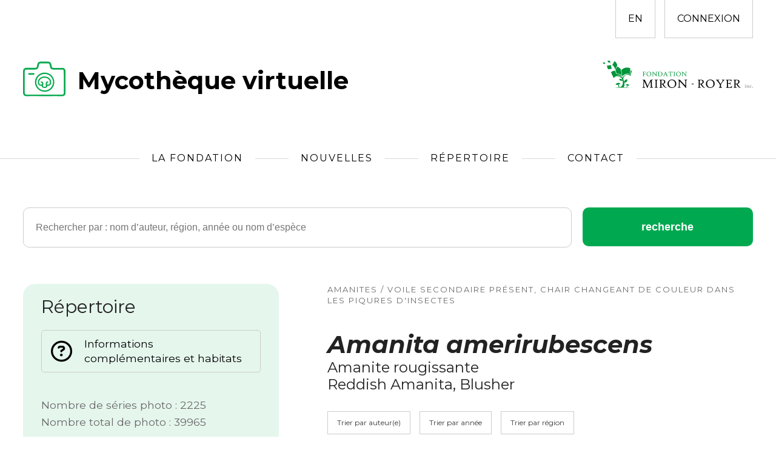

--- FILE ---
content_type: text/html; charset=UTF-8
request_url: https://mycothequevirtuelle.fondationmironroyer.com/fiche/amanita-amerirubescens/
body_size: 28091
content:
<!doctype html>
<html>
<head>
    
    <meta charset="utf-8">
<script type="text/javascript">
/* <![CDATA[ */
 var gform;gform||(document.addEventListener("gform_main_scripts_loaded",function(){gform.scriptsLoaded=!0}),window.addEventListener("DOMContentLoaded",function(){gform.domLoaded=!0}),gform={domLoaded:!1,scriptsLoaded:!1,initializeOnLoaded:function(o){gform.domLoaded&&gform.scriptsLoaded?o():!gform.domLoaded&&gform.scriptsLoaded?window.addEventListener("DOMContentLoaded",o):document.addEventListener("gform_main_scripts_loaded",o)},hooks:{action:{},filter:{}},addAction:function(o,n,r,t){gform.addHook("action",o,n,r,t)},addFilter:function(o,n,r,t){gform.addHook("filter",o,n,r,t)},doAction:function(o){gform.doHook("action",o,arguments)},applyFilters:function(o){return gform.doHook("filter",o,arguments)},removeAction:function(o,n){gform.removeHook("action",o,n)},removeFilter:function(o,n,r){gform.removeHook("filter",o,n,r)},addHook:function(o,n,r,t,i){null==gform.hooks[o][n]&&(gform.hooks[o][n]=[]);var e=gform.hooks[o][n];null==i&&(i=n+"_"+e.length),gform.hooks[o][n].push({tag:i,callable:r,priority:t=null==t?10:t})},doHook:function(n,o,r){var t;if(r=Array.prototype.slice.call(r,1),null!=gform.hooks[n][o]&&((o=gform.hooks[n][o]).sort(function(o,n){return o.priority-n.priority}),o.forEach(function(o){"function"!=typeof(t=o.callable)&&(t=window[t]),"action"==n?t.apply(null,r):r[0]=t.apply(null,r)})),"filter"==n)return r[0]},removeHook:function(o,n,t,i){var r;null!=gform.hooks[o][n]&&(r=(r=gform.hooks[o][n]).filter(function(o,n,r){return!!(null!=i&&i!=o.tag||null!=t&&t!=o.priority)}),gform.hooks[o][n]=r)}}); 
/* ]]> */
</script>


    <meta name="viewport" content="initial-scale=1.0, width=device-width, maximum-scale=1.0, user-scalable=no" /> 

    <link rel="SHORTCUT ICON" href="https://mycothequevirtuelle.fondationmironroyer.com/content/themes/mycotheque/images/favicon.ico" />
    <link href="https://mycothequevirtuelle.fondationmironroyer.com/content/themes/mycotheque/css/style.css?time=1763658507" media="all" rel="stylesheet" type="text/css" />
    <link href="https://mycothequevirtuelle.fondationmironroyer.com/content/themes/mycotheque/css/style-responsive.css?time=1763658507" media="all" rel="stylesheet" type="text/css" />
    <link href="https://mycothequevirtuelle.fondationmironroyer.com/content/themes/mycotheque/lightGallery/lightgallery.css" rel="stylesheet">
    <link href="https://mycothequevirtuelle.fondationmironroyer.com/content/themes/mycotheque/slick/slick.css" rel="stylesheet" type="text/css" />
    <link rel="preconnect" href="https://fonts.googleapis.com">
    <link rel="preconnect" href="https://fonts.gstatic.com" crossorigin>
    <link href="https://fonts.googleapis.com/css2?family=Montserrat:ital,wght@0,400;0,700;1,400;1,700&display=swap" rel="stylesheet"> 
    
    <meta property="og:locale" content="1" />
    <meta property="og:type" content="website" />
    <meta property="og:title" content="Mycothèque virtuelle" />
    <meta property="og:description" content="" />
    <meta property="og:url" content="" />
    <meta property="og:site_name" content="Mycothèque virtuelle" />
    <meta property="og:image" content="https://mycothequevirtuelle.fondationmironroyer.com/content/themes/mycotheque/images/img-og.jpg" />
    <meta property="og:image:secure_url" content="https://mycothequevirtuelle.fondationmironroyer.com/content/themes/mycotheque/images/img-og.jpg" />
    <meta property="og:image:width" content="1200" />
    <meta property="og:image:height" content="630" />

    <title>Mycothèque virtuelle</title>

    <script src="https://kit.fontawesome.com/00ded938ea.js" crossorigin="anonymous"></script>
    <script src="https://code.jquery.com/jquery-3.6.0.js"></script>
    <script src="https://code.jquery.com/ui/1.13.1/jquery-ui.js"></script>
    <script>
    $( function() {
      $( ".accordion" ).accordion({
        heightStyle: "content",
        collapsible: true,
          active: false      });  
      $( ".accordion-amanites" ).accordion({
        heightStyle: "content",
        collapsible: true,
          active: false,
      }); 
      $( ".accordion-bolets" ).accordion({
        heightStyle: "content",
        collapsible: true,
          active: false,
      }); 
      $( ".accordion-champignons-comestibles" ).accordion({
        heightStyle: "content",
        collapsible: true,
          active: false,
      }); 
      $( ".accordion-chanterelles" ).accordion({
        heightStyle: "content",
        collapsible: true,
          active: false,
      }); 
      $( ".accordion-polypores" ).accordion({
        heightStyle: "content",
        collapsible: true,
          active: false,
      }); 
      });
    </script>      
    
    <!-- Google tag (gtag.js) -->
<script async src="https://www.googletagmanager.com/gtag/js?id=G-3RZES6BQ0Q"></script>
<script>window.dataLayer = window.dataLayer || []; function gtag(){dataLayer.push(arguments);} gtag('js', new Date()); gtag('config', 'G-3RZES6BQ0Q'); </script>
    
	<title>Amanita amerirubescens &#8211; Mycothèque virtuelle</title>
<meta name='robots' content='max-image-preview:large' />
<link rel="alternate" hreflang="en" href="https://mycothequevirtuelle.fondationmironroyer.com/en/fiche/amanita-amerirubescens/" />
<link rel="alternate" hreflang="fr" href="https://mycothequevirtuelle.fondationmironroyer.com/fiche/amanita-amerirubescens/" />
<link rel="alternate" hreflang="x-default" href="https://mycothequevirtuelle.fondationmironroyer.com/fiche/amanita-amerirubescens/" />
<link rel="alternate" type="application/rss+xml" title="Mycothèque virtuelle &raquo; Flux" href="https://mycothequevirtuelle.fondationmironroyer.com/feed/" />
<link rel="alternate" type="application/rss+xml" title="Mycothèque virtuelle &raquo; Flux des commentaires" href="https://mycothequevirtuelle.fondationmironroyer.com/comments/feed/" />
<script type="text/javascript">
/* <![CDATA[ */
window._wpemojiSettings = {"baseUrl":"https:\/\/s.w.org\/images\/core\/emoji\/15.0.3\/72x72\/","ext":".png","svgUrl":"https:\/\/s.w.org\/images\/core\/emoji\/15.0.3\/svg\/","svgExt":".svg","source":{"concatemoji":"https:\/\/mycothequevirtuelle.fondationmironroyer.com\/wp\/wp-includes\/js\/wp-emoji-release.min.js?ver=6.5.2"}};
/*! This file is auto-generated */
!function(i,n){var o,s,e;function c(e){try{var t={supportTests:e,timestamp:(new Date).valueOf()};sessionStorage.setItem(o,JSON.stringify(t))}catch(e){}}function p(e,t,n){e.clearRect(0,0,e.canvas.width,e.canvas.height),e.fillText(t,0,0);var t=new Uint32Array(e.getImageData(0,0,e.canvas.width,e.canvas.height).data),r=(e.clearRect(0,0,e.canvas.width,e.canvas.height),e.fillText(n,0,0),new Uint32Array(e.getImageData(0,0,e.canvas.width,e.canvas.height).data));return t.every(function(e,t){return e===r[t]})}function u(e,t,n){switch(t){case"flag":return n(e,"\ud83c\udff3\ufe0f\u200d\u26a7\ufe0f","\ud83c\udff3\ufe0f\u200b\u26a7\ufe0f")?!1:!n(e,"\ud83c\uddfa\ud83c\uddf3","\ud83c\uddfa\u200b\ud83c\uddf3")&&!n(e,"\ud83c\udff4\udb40\udc67\udb40\udc62\udb40\udc65\udb40\udc6e\udb40\udc67\udb40\udc7f","\ud83c\udff4\u200b\udb40\udc67\u200b\udb40\udc62\u200b\udb40\udc65\u200b\udb40\udc6e\u200b\udb40\udc67\u200b\udb40\udc7f");case"emoji":return!n(e,"\ud83d\udc26\u200d\u2b1b","\ud83d\udc26\u200b\u2b1b")}return!1}function f(e,t,n){var r="undefined"!=typeof WorkerGlobalScope&&self instanceof WorkerGlobalScope?new OffscreenCanvas(300,150):i.createElement("canvas"),a=r.getContext("2d",{willReadFrequently:!0}),o=(a.textBaseline="top",a.font="600 32px Arial",{});return e.forEach(function(e){o[e]=t(a,e,n)}),o}function t(e){var t=i.createElement("script");t.src=e,t.defer=!0,i.head.appendChild(t)}"undefined"!=typeof Promise&&(o="wpEmojiSettingsSupports",s=["flag","emoji"],n.supports={everything:!0,everythingExceptFlag:!0},e=new Promise(function(e){i.addEventListener("DOMContentLoaded",e,{once:!0})}),new Promise(function(t){var n=function(){try{var e=JSON.parse(sessionStorage.getItem(o));if("object"==typeof e&&"number"==typeof e.timestamp&&(new Date).valueOf()<e.timestamp+604800&&"object"==typeof e.supportTests)return e.supportTests}catch(e){}return null}();if(!n){if("undefined"!=typeof Worker&&"undefined"!=typeof OffscreenCanvas&&"undefined"!=typeof URL&&URL.createObjectURL&&"undefined"!=typeof Blob)try{var e="postMessage("+f.toString()+"("+[JSON.stringify(s),u.toString(),p.toString()].join(",")+"));",r=new Blob([e],{type:"text/javascript"}),a=new Worker(URL.createObjectURL(r),{name:"wpTestEmojiSupports"});return void(a.onmessage=function(e){c(n=e.data),a.terminate(),t(n)})}catch(e){}c(n=f(s,u,p))}t(n)}).then(function(e){for(var t in e)n.supports[t]=e[t],n.supports.everything=n.supports.everything&&n.supports[t],"flag"!==t&&(n.supports.everythingExceptFlag=n.supports.everythingExceptFlag&&n.supports[t]);n.supports.everythingExceptFlag=n.supports.everythingExceptFlag&&!n.supports.flag,n.DOMReady=!1,n.readyCallback=function(){n.DOMReady=!0}}).then(function(){return e}).then(function(){var e;n.supports.everything||(n.readyCallback(),(e=n.source||{}).concatemoji?t(e.concatemoji):e.wpemoji&&e.twemoji&&(t(e.twemoji),t(e.wpemoji)))}))}((window,document),window._wpemojiSettings);
/* ]]> */
</script>
<style id='wp-emoji-styles-inline-css' type='text/css'>

	img.wp-smiley, img.emoji {
		display: inline !important;
		border: none !important;
		box-shadow: none !important;
		height: 1em !important;
		width: 1em !important;
		margin: 0 0.07em !important;
		vertical-align: -0.1em !important;
		background: none !important;
		padding: 0 !important;
	}
</style>
<link rel='stylesheet' id='wp-block-library-css' href='https://mycothequevirtuelle.fondationmironroyer.com/wp/wp-includes/css/dist/block-library/style.min.css?ver=6.5.2' type='text/css' media='all' />
<style id='meta-box-registration-form-style-inline-css' type='text/css'>
/*!***************************************************************************************************************************************************************************************************************************************************************!*\
  !*** css ./node_modules/css-loader/dist/cjs.js??ruleSet[1].rules[4].use[1]!./node_modules/postcss-loader/dist/cjs.js??ruleSet[1].rules[4].use[2]!./node_modules/sass-loader/dist/cjs.js??ruleSet[1].rules[4].use[3]!./block/registration-form/src/style.scss ***!
  \***************************************************************************************************************************************************************************************************************************************************************/


</style>
<style id='meta-box-login-form-style-inline-css' type='text/css'>
/*!********************************************************************************************************************************************************************************************************************************************************!*\
  !*** css ./node_modules/css-loader/dist/cjs.js??ruleSet[1].rules[4].use[1]!./node_modules/postcss-loader/dist/cjs.js??ruleSet[1].rules[4].use[2]!./node_modules/sass-loader/dist/cjs.js??ruleSet[1].rules[4].use[3]!./block/login-form/src/style.scss ***!
  \********************************************************************************************************************************************************************************************************************************************************/


</style>
<style id='meta-box-profile-form-style-inline-css' type='text/css'>
/*!**********************************************************************************************************************************************************************************************************************************************************!*\
  !*** css ./node_modules/css-loader/dist/cjs.js??ruleSet[1].rules[4].use[1]!./node_modules/postcss-loader/dist/cjs.js??ruleSet[1].rules[4].use[2]!./node_modules/sass-loader/dist/cjs.js??ruleSet[1].rules[4].use[3]!./block/profile-form/src/style.scss ***!
  \**********************************************************************************************************************************************************************************************************************************************************/


</style>
<style id='meta-box-submission-form-style-inline-css' type='text/css'>


</style>
<style id='meta-box-user-dashboard-style-inline-css' type='text/css'>


</style>
<style id='classic-theme-styles-inline-css' type='text/css'>
/*! This file is auto-generated */
.wp-block-button__link{color:#fff;background-color:#32373c;border-radius:9999px;box-shadow:none;text-decoration:none;padding:calc(.667em + 2px) calc(1.333em + 2px);font-size:1.125em}.wp-block-file__button{background:#32373c;color:#fff;text-decoration:none}
</style>
<style id='global-styles-inline-css' type='text/css'>
body{--wp--preset--color--black: #000000;--wp--preset--color--cyan-bluish-gray: #abb8c3;--wp--preset--color--white: #ffffff;--wp--preset--color--pale-pink: #f78da7;--wp--preset--color--vivid-red: #cf2e2e;--wp--preset--color--luminous-vivid-orange: #ff6900;--wp--preset--color--luminous-vivid-amber: #fcb900;--wp--preset--color--light-green-cyan: #7bdcb5;--wp--preset--color--vivid-green-cyan: #00d084;--wp--preset--color--pale-cyan-blue: #8ed1fc;--wp--preset--color--vivid-cyan-blue: #0693e3;--wp--preset--color--vivid-purple: #9b51e0;--wp--preset--gradient--vivid-cyan-blue-to-vivid-purple: linear-gradient(135deg,rgba(6,147,227,1) 0%,rgb(155,81,224) 100%);--wp--preset--gradient--light-green-cyan-to-vivid-green-cyan: linear-gradient(135deg,rgb(122,220,180) 0%,rgb(0,208,130) 100%);--wp--preset--gradient--luminous-vivid-amber-to-luminous-vivid-orange: linear-gradient(135deg,rgba(252,185,0,1) 0%,rgba(255,105,0,1) 100%);--wp--preset--gradient--luminous-vivid-orange-to-vivid-red: linear-gradient(135deg,rgba(255,105,0,1) 0%,rgb(207,46,46) 100%);--wp--preset--gradient--very-light-gray-to-cyan-bluish-gray: linear-gradient(135deg,rgb(238,238,238) 0%,rgb(169,184,195) 100%);--wp--preset--gradient--cool-to-warm-spectrum: linear-gradient(135deg,rgb(74,234,220) 0%,rgb(151,120,209) 20%,rgb(207,42,186) 40%,rgb(238,44,130) 60%,rgb(251,105,98) 80%,rgb(254,248,76) 100%);--wp--preset--gradient--blush-light-purple: linear-gradient(135deg,rgb(255,206,236) 0%,rgb(152,150,240) 100%);--wp--preset--gradient--blush-bordeaux: linear-gradient(135deg,rgb(254,205,165) 0%,rgb(254,45,45) 50%,rgb(107,0,62) 100%);--wp--preset--gradient--luminous-dusk: linear-gradient(135deg,rgb(255,203,112) 0%,rgb(199,81,192) 50%,rgb(65,88,208) 100%);--wp--preset--gradient--pale-ocean: linear-gradient(135deg,rgb(255,245,203) 0%,rgb(182,227,212) 50%,rgb(51,167,181) 100%);--wp--preset--gradient--electric-grass: linear-gradient(135deg,rgb(202,248,128) 0%,rgb(113,206,126) 100%);--wp--preset--gradient--midnight: linear-gradient(135deg,rgb(2,3,129) 0%,rgb(40,116,252) 100%);--wp--preset--font-size--small: 13px;--wp--preset--font-size--medium: 20px;--wp--preset--font-size--large: 36px;--wp--preset--font-size--x-large: 42px;--wp--preset--spacing--20: 0.44rem;--wp--preset--spacing--30: 0.67rem;--wp--preset--spacing--40: 1rem;--wp--preset--spacing--50: 1.5rem;--wp--preset--spacing--60: 2.25rem;--wp--preset--spacing--70: 3.38rem;--wp--preset--spacing--80: 5.06rem;--wp--preset--shadow--natural: 6px 6px 9px rgba(0, 0, 0, 0.2);--wp--preset--shadow--deep: 12px 12px 50px rgba(0, 0, 0, 0.4);--wp--preset--shadow--sharp: 6px 6px 0px rgba(0, 0, 0, 0.2);--wp--preset--shadow--outlined: 6px 6px 0px -3px rgba(255, 255, 255, 1), 6px 6px rgba(0, 0, 0, 1);--wp--preset--shadow--crisp: 6px 6px 0px rgba(0, 0, 0, 1);}:where(.is-layout-flex){gap: 0.5em;}:where(.is-layout-grid){gap: 0.5em;}body .is-layout-flow > .alignleft{float: left;margin-inline-start: 0;margin-inline-end: 2em;}body .is-layout-flow > .alignright{float: right;margin-inline-start: 2em;margin-inline-end: 0;}body .is-layout-flow > .aligncenter{margin-left: auto !important;margin-right: auto !important;}body .is-layout-constrained > .alignleft{float: left;margin-inline-start: 0;margin-inline-end: 2em;}body .is-layout-constrained > .alignright{float: right;margin-inline-start: 2em;margin-inline-end: 0;}body .is-layout-constrained > .aligncenter{margin-left: auto !important;margin-right: auto !important;}body .is-layout-constrained > :where(:not(.alignleft):not(.alignright):not(.alignfull)){max-width: var(--wp--style--global--content-size);margin-left: auto !important;margin-right: auto !important;}body .is-layout-constrained > .alignwide{max-width: var(--wp--style--global--wide-size);}body .is-layout-flex{display: flex;}body .is-layout-flex{flex-wrap: wrap;align-items: center;}body .is-layout-flex > *{margin: 0;}body .is-layout-grid{display: grid;}body .is-layout-grid > *{margin: 0;}:where(.wp-block-columns.is-layout-flex){gap: 2em;}:where(.wp-block-columns.is-layout-grid){gap: 2em;}:where(.wp-block-post-template.is-layout-flex){gap: 1.25em;}:where(.wp-block-post-template.is-layout-grid){gap: 1.25em;}.has-black-color{color: var(--wp--preset--color--black) !important;}.has-cyan-bluish-gray-color{color: var(--wp--preset--color--cyan-bluish-gray) !important;}.has-white-color{color: var(--wp--preset--color--white) !important;}.has-pale-pink-color{color: var(--wp--preset--color--pale-pink) !important;}.has-vivid-red-color{color: var(--wp--preset--color--vivid-red) !important;}.has-luminous-vivid-orange-color{color: var(--wp--preset--color--luminous-vivid-orange) !important;}.has-luminous-vivid-amber-color{color: var(--wp--preset--color--luminous-vivid-amber) !important;}.has-light-green-cyan-color{color: var(--wp--preset--color--light-green-cyan) !important;}.has-vivid-green-cyan-color{color: var(--wp--preset--color--vivid-green-cyan) !important;}.has-pale-cyan-blue-color{color: var(--wp--preset--color--pale-cyan-blue) !important;}.has-vivid-cyan-blue-color{color: var(--wp--preset--color--vivid-cyan-blue) !important;}.has-vivid-purple-color{color: var(--wp--preset--color--vivid-purple) !important;}.has-black-background-color{background-color: var(--wp--preset--color--black) !important;}.has-cyan-bluish-gray-background-color{background-color: var(--wp--preset--color--cyan-bluish-gray) !important;}.has-white-background-color{background-color: var(--wp--preset--color--white) !important;}.has-pale-pink-background-color{background-color: var(--wp--preset--color--pale-pink) !important;}.has-vivid-red-background-color{background-color: var(--wp--preset--color--vivid-red) !important;}.has-luminous-vivid-orange-background-color{background-color: var(--wp--preset--color--luminous-vivid-orange) !important;}.has-luminous-vivid-amber-background-color{background-color: var(--wp--preset--color--luminous-vivid-amber) !important;}.has-light-green-cyan-background-color{background-color: var(--wp--preset--color--light-green-cyan) !important;}.has-vivid-green-cyan-background-color{background-color: var(--wp--preset--color--vivid-green-cyan) !important;}.has-pale-cyan-blue-background-color{background-color: var(--wp--preset--color--pale-cyan-blue) !important;}.has-vivid-cyan-blue-background-color{background-color: var(--wp--preset--color--vivid-cyan-blue) !important;}.has-vivid-purple-background-color{background-color: var(--wp--preset--color--vivid-purple) !important;}.has-black-border-color{border-color: var(--wp--preset--color--black) !important;}.has-cyan-bluish-gray-border-color{border-color: var(--wp--preset--color--cyan-bluish-gray) !important;}.has-white-border-color{border-color: var(--wp--preset--color--white) !important;}.has-pale-pink-border-color{border-color: var(--wp--preset--color--pale-pink) !important;}.has-vivid-red-border-color{border-color: var(--wp--preset--color--vivid-red) !important;}.has-luminous-vivid-orange-border-color{border-color: var(--wp--preset--color--luminous-vivid-orange) !important;}.has-luminous-vivid-amber-border-color{border-color: var(--wp--preset--color--luminous-vivid-amber) !important;}.has-light-green-cyan-border-color{border-color: var(--wp--preset--color--light-green-cyan) !important;}.has-vivid-green-cyan-border-color{border-color: var(--wp--preset--color--vivid-green-cyan) !important;}.has-pale-cyan-blue-border-color{border-color: var(--wp--preset--color--pale-cyan-blue) !important;}.has-vivid-cyan-blue-border-color{border-color: var(--wp--preset--color--vivid-cyan-blue) !important;}.has-vivid-purple-border-color{border-color: var(--wp--preset--color--vivid-purple) !important;}.has-vivid-cyan-blue-to-vivid-purple-gradient-background{background: var(--wp--preset--gradient--vivid-cyan-blue-to-vivid-purple) !important;}.has-light-green-cyan-to-vivid-green-cyan-gradient-background{background: var(--wp--preset--gradient--light-green-cyan-to-vivid-green-cyan) !important;}.has-luminous-vivid-amber-to-luminous-vivid-orange-gradient-background{background: var(--wp--preset--gradient--luminous-vivid-amber-to-luminous-vivid-orange) !important;}.has-luminous-vivid-orange-to-vivid-red-gradient-background{background: var(--wp--preset--gradient--luminous-vivid-orange-to-vivid-red) !important;}.has-very-light-gray-to-cyan-bluish-gray-gradient-background{background: var(--wp--preset--gradient--very-light-gray-to-cyan-bluish-gray) !important;}.has-cool-to-warm-spectrum-gradient-background{background: var(--wp--preset--gradient--cool-to-warm-spectrum) !important;}.has-blush-light-purple-gradient-background{background: var(--wp--preset--gradient--blush-light-purple) !important;}.has-blush-bordeaux-gradient-background{background: var(--wp--preset--gradient--blush-bordeaux) !important;}.has-luminous-dusk-gradient-background{background: var(--wp--preset--gradient--luminous-dusk) !important;}.has-pale-ocean-gradient-background{background: var(--wp--preset--gradient--pale-ocean) !important;}.has-electric-grass-gradient-background{background: var(--wp--preset--gradient--electric-grass) !important;}.has-midnight-gradient-background{background: var(--wp--preset--gradient--midnight) !important;}.has-small-font-size{font-size: var(--wp--preset--font-size--small) !important;}.has-medium-font-size{font-size: var(--wp--preset--font-size--medium) !important;}.has-large-font-size{font-size: var(--wp--preset--font-size--large) !important;}.has-x-large-font-size{font-size: var(--wp--preset--font-size--x-large) !important;}
.wp-block-navigation a:where(:not(.wp-element-button)){color: inherit;}
:where(.wp-block-post-template.is-layout-flex){gap: 1.25em;}:where(.wp-block-post-template.is-layout-grid){gap: 1.25em;}
:where(.wp-block-columns.is-layout-flex){gap: 2em;}:where(.wp-block-columns.is-layout-grid){gap: 2em;}
.wp-block-pullquote{font-size: 1.5em;line-height: 1.6;}
</style>
<link rel='stylesheet' id='wpml-blocks-css' href='https://mycothequevirtuelle.fondationmironroyer.com/content/plugins/sitepress-multilingual-cms/dist/css/blocks/styles.css?ver=4.6.3' type='text/css' media='all' />
<link rel='stylesheet' id='wpml-menu-item-0-css' href='//mycothequevirtuelle.fondationmironroyer.com/content/plugins/sitepress-multilingual-cms/templates/language-switchers/menu-item/style.min.css?ver=1' type='text/css' media='all' />
<link rel='stylesheet' id='themedd-css' href='https://mycothequevirtuelle.fondationmironroyer.com/content/themes/themedd/style.min.css?ver=1.0.7' type='text/css' media='all' />
<link rel='stylesheet' id='searchwp-live-search-css' href='https://mycothequevirtuelle.fondationmironroyer.com/content/plugins/searchwp-live-ajax-search/assets/styles/style.css?ver=1.7.5' type='text/css' media='all' />
<script type="text/javascript" src="https://mycothequevirtuelle.fondationmironroyer.com/wp/wp-includes/js/jquery/jquery.min.js?ver=3.7.1" id="jquery-core-js"></script>
<script type="text/javascript" src="https://mycothequevirtuelle.fondationmironroyer.com/wp/wp-includes/js/jquery/jquery-migrate.min.js?ver=3.4.1" id="jquery-migrate-js"></script>
<script type="text/javascript" id="wpml-cookie-js-extra">
/* <![CDATA[ */
var wpml_cookies = {"wp-wpml_current_language":{"value":"fr","expires":1,"path":"\/"}};
var wpml_cookies = {"wp-wpml_current_language":{"value":"fr","expires":1,"path":"\/"}};
/* ]]> */
</script>
<script type="text/javascript" src="https://mycothequevirtuelle.fondationmironroyer.com/content/plugins/sitepress-multilingual-cms/res/js/cookies/language-cookie.js?ver=4.6.3" id="wpml-cookie-js"></script>
<link rel="https://api.w.org/" href="https://mycothequevirtuelle.fondationmironroyer.com/wp-json/" /><link rel="alternate" type="application/json" href="https://mycothequevirtuelle.fondationmironroyer.com/wp-json/wp/v2/fiche/442" /><link rel="EditURI" type="application/rsd+xml" title="RSD" href="https://mycothequevirtuelle.fondationmironroyer.com/wp/xmlrpc.php?rsd" />
<meta name="generator" content="WordPress 6.5.2" />
<link rel="canonical" href="https://mycothequevirtuelle.fondationmironroyer.com/fiche/amanita-amerirubescens/" />
<link rel='shortlink' href='https://mycothequevirtuelle.fondationmironroyer.com/?p=442' />
<link rel="alternate" type="application/json+oembed" href="https://mycothequevirtuelle.fondationmironroyer.com/wp-json/oembed/1.0/embed?url=https%3A%2F%2Fmycothequevirtuelle.fondationmironroyer.com%2Ffiche%2Famanita-amerirubescens%2F" />
<link rel="alternate" type="text/xml+oembed" href="https://mycothequevirtuelle.fondationmironroyer.com/wp-json/oembed/1.0/embed?url=https%3A%2F%2Fmycothequevirtuelle.fondationmironroyer.com%2Ffiche%2Famanita-amerirubescens%2F&#038;format=xml" />
<meta name="generator" content="WPML ver:4.6.3 stt:1,4;" />

					<style id="themedd-custom-css" type="text/css">
			.site-description { color:#a2a2a2;}a { color:#448fd5;}a:hover { color:#215b92;}#masthead { background-color:#ffffff;}.main-navigation a { color:#696969;}.main-navigation li:hover > a, .main-navigation li.focus > a { color:#222222;}.main-navigation .current-menu-item > a, .main-navigation .current_page_ancestor > a, .main-navigation .current_page_ancestor > a:hover, .main-navigation li.current_page_ancestor:hover > a { color:#222222;}.main-navigation ul ul li, .main-navigation ul ul { background:#222222;}.main-navigation .sub-menu a { color:#a2a2a2;}.main-navigation .sub-menu li:hover > a, .main-navigation .sub-menu li.focus > a { color:#ffffff;}.main-navigation .sub-menu .current-menu-item a { color:#ffffff;}.main-navigation .sub-menu .current-menu-item a:hover { color:#ffffff;}#site-header-secondary-menu a { color:#696969;}#site-header-secondary-menu a:hover { color:#222222;}.navCart-mobile .navCart-icon { fill:#222222;}.navCart-icon { fill:#222222;}.button, button, input[type="submit"], #submit { background:#448fd5; border-color: #448fd5; }.button:hover, .button:focus, button:hover, input[type="submit"]:hover, #submit:hover { background:#2f83d0; border-color: #2f83d0; }.button, button, input[type="submit"], #submit { color:#ffffff; }.button:hover, button:hover, input[type="submit"]:hover, #submit:hover { color:#ffffff; }.site-header-menu .search-form .search-field, .site-header-menu .search-form .search-submit { background:#f5f5f5; }.site-header-menu .search-form .search-field { color:#696969; }.site-header-menu .search-form .search-submit svg * { stroke:#696969; }#menu-toggle { background:#222222; border-color: #222222; }#menu-toggle { color:#ffffff; }#mobile-menu a, #mobile-menu .current-menu-item > a, .dropdown-toggle, .dropdown-toggle:hover  { color:#222222; }#mobile-menu .search-form .search-field, #mobile-menu .search-form .search-submit { background:#f5f5f5; }#mobile-menu .search-form .search-field { color:#696969; }#mobile-menu .search-form .search-submit svg * { stroke:#696969; }.site-footer { background-color:#ffffff; }.site-footer { color:#a2a2a2; }.site-footer a { color:#a2a2a2; }.site-footer a:hover { color:#222222; }.site-footer h1, .site-footer h2, .site-footer h3, .site-footer h4, .site-footer h5, .site-footer h6 { color:#222222; }.site-info { color:#a2a2a2; }		</style>
		
	</head>

<header>
	<div class="div-inner">
		<div id="menu-top">
    			    	<a href="https://mycothequevirtuelle.fondationmironroyer.com/en/fiche/amanita-amerirubescens/">EN</a>
		    <a href="https://mycothequevirtuelle.fondationmironroyer.com/connexion">CONNEXION</a>    </div>
    
    		<a href="https://mycothequevirtuelle.fondationmironroyer.com" id="logo-left"><img alt="Mycothèque virtuelle" src="https://mycothequevirtuelle.fondationmironroyer.com/content/themes/mycotheque/images/logo-mv.svg"> <span>Mycothèque virtuelle</span></a>
    
    		<div id="logo-droit"><a href="https://www.fondationmironroyer.com/" target="_blank"><img alt="Fondation Miron Royer" src="https://mycothequevirtuelle.fondationmironroyer.com/content/themes/mycotheque/images/logo-fmr.svg"></a></div>
    
	</div>
		
    <input class="menu-btn" type="checkbox" id="menu-btn" />
    <label class="menu-icon" for="menu-btn"><span class="navicon"></span></label>
    
  <div id="menu">
    <div class="menu-menu-principal-container"><ul id="menu-menu-principal" class="menu"><li id="menu-item-94" class="menu-item menu-item-type-custom menu-item-object-custom menu-item-94"><a target="_blank" rel="noopener" href="https://www.fondationmironroyer.com">La fondation</a></li>
<li id="menu-item-80" class="menu-item menu-item-type-custom menu-item-object-custom menu-item-80"><a target="_blank" rel="noopener" href="https://www.fondationmironroyer.com/fr/actualites">Nouvelles</a></li>
<li id="menu-item-76" class="menu-item menu-item-type-post_type menu-item-object-page menu-item-76"><a href="https://mycothequevirtuelle.fondationmironroyer.com/repertoire/">Répertoire</a></li>
<li id="menu-item-75" class="menu-item menu-item-type-post_type menu-item-object-page menu-item-75"><a href="https://mycothequevirtuelle.fondationmironroyer.com/contact/">Contact</a></li>
</ul></div>  </div>

</header>    
    <div id="contenu-liste">
        <div class="div-inner">
            
                        <div id="recherche">
                
                <form role="search recherche" method="get" class="search-form" action="https://mycothequevirtuelle.fondationmironroyer.com/recherche-repertoire">
                  
                    <div class="field-recherche">
                        <span class="screen-reader-text">
                            Rechercher&nbsp;:                        </span>
                        <input type="search" class="search-field"
                            name="searchwp"
                            placeholder="Rechercher par : nom d’auteur, région, année ou nom d’espèce"
                            value=""
                            title="Rechercher&nbsp;:" 
                            data-swpengine="photos" />
                        <!--<input type="hidden" name="swpengine" value="photos" />-->
                    </div>
                    <input type="submit" class="search-submit"
                        value="recherche" />
                </form>     
                    
            </div>
                 <div id="contenu-liste-gauche">
         <h1>Répertoire</h1>

                      <a id="lien-complementaires"
                href="https://mycothequevirtuelle.fondationmironroyer.com/informations-complementaires-et-habitats/">
                 <i class="far fa-question-circle"></i>Informations complémentaires et habitats
             </a>
         
         <p id="nombre-photo">
             Nombre de séries photo :
             2225<br>
             Nombre total de photo :
             39965         </p>

         <div class="accordion ui-accordion ui-widget ui-helper-reset" role="tablist">
                      <h3 class="ui-accordion-header ui-corner-top ui-accordion-header-collapsed ui-corner-all ui-state-default ui-accordion-icons"
                 role="tab" aria-selected="false" aria-expanded="false" tabindex="0">
                 <span class="ui-accordion-header-icon ui-icon ui-icon-triangle-1-e"></span>
                 Amanites             </h3>
             <div style="display:none;" class="ui-accordion-content ui-corner-bottom ui-helper-reset ui-widget-content"
                  role="tabpanel" aria-hidden="true">
                 <div class="accordion-amanites ui-accordion ui-widget ui-helper-reset"
                      role="tablist">

                                      <h3 id="term-id-267"
                         class="ui-accordion-header ui-corner-top ui-accordion-header-collapsed ui-corner-all ui-state-default ui-accordion-icons"
                         role="tab" aria-selected="false" aria-expanded="false" tabindex="0">
                         <span class="ui-accordion-header-icon ui-icon ui-icon-triangle-1-e"></span>
                         <span class="numeroidentification">1 -</span>
                         Sans voile secondaire, ni anneau, pied bulbeux                     </h3>
                     <div style="display:none;" class="ui-accordion-content ui-corner-bottom ui-helper-reset ui-widget-content"
                          role="tabpanel" aria-hidden="true">
                     <ul>                                 <li>
                                     <a href="https://mycothequevirtuelle.fondationmironroyer.com/fiche/amanita-praecox/">
                                         1.1 Amanita praecox                                     </a>
                                 </li>
                                                              <li>
                                     <a href="https://mycothequevirtuelle.fondationmironroyer.com/fiche/amanita-albocreata/">
                                         1.2 Amanita albocreata                                     </a>
                                 </li>
                                                              <li>
                                     <a href="https://mycothequevirtuelle.fondationmironroyer.com/fiche/amanita-minutula/">
                                         1.3 Amanita minutula                                     </a>
                                 </li>
                                                              <li>
                                     <a href="https://mycothequevirtuelle.fondationmironroyer.com/fiche/amanita-farinosa/">
                                         1.4 Amanita farinosa                                     </a>
                                 </li>
                                                              <li>
                                     <a href="https://mycothequevirtuelle.fondationmironroyer.com/fiche/amanita-volvata/">
                                         1.5 Amanita volvata                                     </a>
                                 </li>
                                                              <li>
                                     <a href="https://mycothequevirtuelle.fondationmironroyer.com/fiche/amanita-pseudovolvata/">
                                         1.6 Amanita pseudovolvata                                     </a>
                                 </li>
                             </ul>                     </div><!-- /.ui-accordion-content -->
                                      <h3 id="term-id-268"
                         class="ui-accordion-header ui-corner-top ui-accordion-header-collapsed ui-corner-all ui-state-default ui-accordion-icons"
                         role="tab" aria-selected="false" aria-expanded="false" tabindex="0">
                         <span class="ui-accordion-header-icon ui-icon ui-icon-triangle-1-e"></span>
                         <span class="numeroidentification">2 -</span>
                         Sans voile secondaire, ni anneau, pied non bulbeux                     </h3>
                     <div style="display:none;" class="ui-accordion-content ui-corner-bottom ui-helper-reset ui-widget-content"
                          role="tabpanel" aria-hidden="true">
                                                  <div class="liste-separateur"><span>2a -</span>Chapeau blanc ou gris, volve blanche</div>
                             <ul>
                                                                      <li>
                                         <a href="https://mycothequevirtuelle.fondationmironroyer.com/fiche/amanita-albidiceps/">
                                             2.1 Amanita albidiceps                                         </a>
                                     </li>
                                                                      <li>
                                         <a href="https://mycothequevirtuelle.fondationmironroyer.com/fiche/amanita-vaginata-spp/">
                                             2.2 Amanita vaginata spp. Amanita fuscozonata spp.                                         </a>
                                     </li>
                                                              </ul>
                                                  <div class="liste-separateur"><span>2b -</span>Chapeau beige, jaune ou jaune brunâtre</div>
                             <ul>
                                                                      <li>
                                         <a href="https://mycothequevirtuelle.fondationmironroyer.com/fiche/amanita-sinicoflava/">
                                             2.4 Amanita sinicoflava                                         </a>
                                     </li>
                                                                      <li>
                                         <a href="https://mycothequevirtuelle.fondationmironroyer.com/fiche/amanita-crocea/">
                                             2.5 Amanita crocea                                         </a>
                                     </li>
                                                                      <li>
                                         <a href="https://mycothequevirtuelle.fondationmironroyer.com/fiche/amanita-populiphila/">
                                             2.6 Amanita populiphila                                         </a>
                                     </li>
                                                                      <li>
                                         <a href="https://mycothequevirtuelle.fondationmironroyer.com/fiche/amanita-elongatior/">
                                             2.7 Amanita elongatior                                         </a>
                                     </li>
                                                                      <li>
                                         <a href="https://mycothequevirtuelle.fondationmironroyer.com/fiche/amanita-lividella/">
                                             2.8 Amanita lividella                                         </a>
                                     </li>
                                                              </ul>
                                                  <div class="liste-separateur"><span>2c -</span>Chapeau brun plus ou moins foncé</div>
                             <ul>
                                                                      <li>
                                         <a href="https://mycothequevirtuelle.fondationmironroyer.com/fiche/amanita-ameri-fulva/">
                                             2.11 Amanita (ameri) fulva                                         </a>
                                     </li>
                                                                      <li>
                                         <a href="https://mycothequevirtuelle.fondationmironroyer.com/fiche/amanita-pseudofulva/">
                                             2.12 Amanita pseudofulva                                         </a>
                                     </li>
                                                                      <li>
                                         <a href="https://mycothequevirtuelle.fondationmironroyer.com/fiche/amanita-subnigra/">
                                             2.13 Amanita subnigra                                         </a>
                                     </li>
                                                                      <li>
                                         <a href="https://mycothequevirtuelle.fondationmironroyer.com/fiche/amanita-variicolor/">
                                             2.14 Amanita variicolor                                         </a>
                                     </li>
                                                                      <li>
                                         <a href="https://mycothequevirtuelle.fondationmironroyer.com/fiche/amanita-magna/">
                                             2.15 Amanita magna                                         </a>
                                     </li>
                                                                      <li>
                                         <a href="https://mycothequevirtuelle.fondationmironroyer.com/fiche/amanita-rhacopus/">
                                             2.16 Amanita rhacopus                                         </a>
                                     </li>
                                                              </ul>
                                          </div><!-- /.ui-accordion-content -->
                                      <h3 id="term-id-269"
                         class="ui-accordion-header ui-corner-top ui-accordion-header-collapsed ui-corner-all ui-state-default ui-accordion-icons"
                         role="tab" aria-selected="false" aria-expanded="false" tabindex="0">
                         <span class="ui-accordion-header-icon ui-icon ui-icon-triangle-1-e"></span>
                         <span class="numeroidentification">3 -</span>
                         Voile secondaire présent, critère unique                     </h3>
                     <div style="display:none;" class="ui-accordion-content ui-corner-bottom ui-helper-reset ui-widget-content"
                          role="tabpanel" aria-hidden="true">
                     <ul>                                 <li>
                                     <a href="https://mycothequevirtuelle.fondationmironroyer.com/fiche/amanita-jacksonii/">
                                         3.1 Amanita jacksonii                                     </a>
                                 </li>
                                                              <li>
                                     <a href="https://mycothequevirtuelle.fondationmironroyer.com/fiche/amanita-citrina/">
                                         3.2 Amanita citrina (3)                                     </a>
                                 </li>
                                                              <li>
                                     <a href="https://mycothequevirtuelle.fondationmironroyer.com/fiche/amanita-wellsii/">
                                         3.3 Amanita wellsii                                     </a>
                                 </li>
                                                              <li>
                                     <a href="https://mycothequevirtuelle.fondationmironroyer.com/fiche/amanita-onusta/">
                                         3.4 Amanita onusta                                     </a>
                                 </li>
                                                              <li>
                                     <a href="https://mycothequevirtuelle.fondationmironroyer.com/fiche/amanita-atkinsoniana/">
                                         3.5 Amanita atkinsoniana                                     </a>
                                 </li>
                                                              <li>
                                     <a href="https://mycothequevirtuelle.fondationmironroyer.com/fiche/amanita-canadensis-a-peckianna/">
                                         3.6 Amanita canadensis, A. peckianna                                     </a>
                                 </li>
                             </ul>                     </div><!-- /.ui-accordion-content -->
                                      <h3 id="term-id-266"
                         class="ui-accordion-header ui-corner-top ui-accordion-header-collapsed ui-corner-all ui-state-default ui-accordion-icons"
                         role="tab" aria-selected="false" aria-expanded="false" tabindex="0">
                         <span class="ui-accordion-header-icon ui-icon ui-icon-triangle-1-e"></span>
                         <span class="numeroidentification">4 -</span>
                         Voile secondaire présent, chair changeant de couleur dans les piqures d&#039;insectes                     </h3>
                     <div style="display:none;" class="ui-accordion-content ui-corner-bottom ui-helper-reset ui-widget-content"
                          role="tabpanel" aria-hidden="true">
                     <ul>                                 <li>
                                     <a href="https://mycothequevirtuelle.fondationmironroyer.com/fiche/amanita-amerirubescens/">
                                         4.1 Amanita amerirubescens                                     </a>
                                 </li>
                                                              <li>
                                     <a href="https://mycothequevirtuelle.fondationmironroyer.com/fiche/amanita-amerirubescens-var-alba/">
                                         4.2 Amanita amerirubescens var. alba                                     </a>
                                 </li>
                                                              <li>
                                     <a href="https://mycothequevirtuelle.fondationmironroyer.com/fiche/amanita-flavorubens/">
                                         4.3 Amanita flavorubens                                     </a>
                                 </li>
                                                              <li>
                                     <a href="https://mycothequevirtuelle.fondationmironroyer.com/fiche/amanita-brunescens/">
                                         4.4 Amanita brunescens                                     </a>
                                 </li>
                                                              <li>
                                     <a href="https://mycothequevirtuelle.fondationmironroyer.com/fiche/amanita-brunescens-var-pallida/">
                                         4.5 Amanita brunescens var. pallida                                     </a>
                                 </li>
                             </ul>                     </div><!-- /.ui-accordion-content -->
                                      <h3 id="term-id-265"
                         class="ui-accordion-header ui-corner-top ui-accordion-header-collapsed ui-corner-all ui-state-default ui-accordion-icons"
                         role="tab" aria-selected="false" aria-expanded="false" tabindex="0">
                         <span class="ui-accordion-header-icon ui-icon ui-icon-triangle-1-e"></span>
                         <span class="numeroidentification">5 -</span>
                         Voile secondaire présent, fructifications blanches                     </h3>
                     <div style="display:none;" class="ui-accordion-content ui-corner-bottom ui-helper-reset ui-widget-content"
                          role="tabpanel" aria-hidden="true">
                     <ul>                                 <li>
                                     <a href="https://mycothequevirtuelle.fondationmironroyer.com/fiche/amanita-bisporigera/">
                                         5.1 Amanita bisporigera                                     </a>
                                 </li>
                                                              <li>
                                     <a href="https://mycothequevirtuelle.fondationmironroyer.com/fiche/amanita-virosa/">
                                         5.2 Amanita virosa, Amanita amerivirosa                                     </a>
                                 </li>
                                                              <li>
                                     <a href="https://mycothequevirtuelle.fondationmironroyer.com/fiche/amanita-magnivelaris/">
                                         5.3 Amanita magnivelaris                                     </a>
                                 </li>
                                                              <li>
                                     <a href="https://mycothequevirtuelle.fondationmironroyer.com/fiche/amanita-decipiens/">
                                         5.4 Amanita decipiens                                     </a>
                                 </li>
                                                              <li>
                                     <a href="https://mycothequevirtuelle.fondationmironroyer.com/fiche/amanita-ristichii/">
                                         5.5 Amanita ristichii                                     </a>
                                 </li>
                                                              <li>
                                     <a href="https://mycothequevirtuelle.fondationmironroyer.com/fiche/amanita-abrupta/">
                                         5.6 Amanita abrupta                                     </a>
                                 </li>
                                                              <li>
                                     <a href="https://mycothequevirtuelle.fondationmironroyer.com/fiche/amanita-muscaria-var-alba/">
                                         5.7 Amanita muscaria var. alba                                     </a>
                                 </li>
                                                              <li>
                                     <a href="https://mycothequevirtuelle.fondationmironroyer.com/fiche/amanita-citrina-var-alba/">
                                         5.8 Amanita citrina var. alba                                     </a>
                                 </li>
                                                              <li>
                                     <a href="https://mycothequevirtuelle.fondationmironroyer.com/fiche/brouillon-auto/">
                                         5.9 Amanita multisquamosa (alba)                                     </a>
                                 </li>
                             </ul>                     </div><!-- /.ui-accordion-content -->
                                      <h3 id="term-id-264"
                         class="ui-accordion-header ui-corner-top ui-accordion-header-collapsed ui-corner-all ui-state-default ui-accordion-icons"
                         role="tab" aria-selected="false" aria-expanded="false" tabindex="0">
                         <span class="ui-accordion-header-icon ui-icon ui-icon-triangle-1-e"></span>
                         <span class="numeroidentification">6 -</span>
                         Voile secondaire présent, chapeau rouge, orange ou jaune                     </h3>
                     <div style="display:none;" class="ui-accordion-content ui-corner-bottom ui-helper-reset ui-widget-content"
                          role="tabpanel" aria-hidden="true">
                     <ul>                                 <li>
                                     <a href="https://mycothequevirtuelle.fondationmironroyer.com/fiche/amanita-elongata/">
                                         6.1 Amanita elongata                                     </a>
                                 </li>
                                                              <li>
                                     <a href="https://mycothequevirtuelle.fondationmironroyer.com/fiche/amanita-flavoconia/">
                                         6.2 Amanita flavoconia                                     </a>
                                 </li>
                                                              <li>
                                     <a href="https://mycothequevirtuelle.fondationmironroyer.com/fiche/amanita-frostiana/">
                                         6.3 Amanita frostiana                                     </a>
                                 </li>
                                                              <li>
                                     <a href="https://mycothequevirtuelle.fondationmironroyer.com/fiche/amanita-crenulata/">
                                         6.4 Amanita crenulata                                     </a>
                                 </li>
                                                              <li>
                                     <a href="https://mycothequevirtuelle.fondationmironroyer.com/fiche/amanita-muscaria/">
                                         6.5 Amanita muscaria                                     </a>
                                 </li>
                                                              <li>
                                     <a href="https://mycothequevirtuelle.fondationmironroyer.com/fiche/amanita-russuloides/">
                                         6.6 Amanita russuloides                                     </a>
                                 </li>
                                                              <li>
                                     <a href="https://mycothequevirtuelle.fondationmironroyer.com/fiche/amanita-velatipes/">
                                         6.7 Amanita velatipes                                     </a>
                                 </li>
                                                              <li>
                                     <a href="https://mycothequevirtuelle.fondationmironroyer.com/fiche/amanita-murrilliana/">
                                         6.8 Amanita murrilliana                                     </a>
                                 </li>
                                                              <li>
                                     <a href="https://mycothequevirtuelle.fondationmironroyer.com/fiche/amanita-multisquamosa/">
                                         6.9 Amanita multisquamosa                                     </a>
                                 </li>
                             </ul>                     </div><!-- /.ui-accordion-content -->
                                      <h3 id="term-id-263"
                         class="ui-accordion-header ui-corner-top ui-accordion-header-collapsed ui-corner-all ui-state-default ui-accordion-icons"
                         role="tab" aria-selected="false" aria-expanded="false" tabindex="0">
                         <span class="ui-accordion-header-icon ui-icon ui-icon-triangle-1-e"></span>
                         <span class="numeroidentification">7 -</span>
                         Voile secondaire présent, chapeau gris à gris noirâtre, à brun foncé                     </h3>
                     <div style="display:none;" class="ui-accordion-content ui-corner-bottom ui-helper-reset ui-widget-content"
                          role="tabpanel" aria-hidden="true">
                     <ul>                                 <li>
                                     <a href="https://mycothequevirtuelle.fondationmironroyer.com/fiche/amanita-porphyria/">
                                         7.2 Amanita porphyria                                     </a>
                                 </li>
                                                              <li>
                                     <a href="https://mycothequevirtuelle.fondationmironroyer.com/fiche/amanita-citrina-2/">
                                         7.3 Amanita citrina (7)                                     </a>
                                 </li>
                                                              <li>
                                     <a href="https://mycothequevirtuelle.fondationmironroyer.com/fiche/amanita-spreta/">
                                         7.6 Amanita spreta                                     </a>
                                 </li>
                                                              <li>
                                     <a href="https://mycothequevirtuelle.fondationmironroyer.com/fiche/amanita-lignophila/">
                                         7.7 Amanita lignophila                                     </a>
                                 </li>
                                                              <li>
                                     <a href="https://mycothequevirtuelle.fondationmironroyer.com/fiche/amanita-submaculata/">
                                         7.8 Amanita submaculata                                     </a>
                                 </li>
                                                              <li>
                                     <a href="https://mycothequevirtuelle.fondationmironroyer.com/fiche/amanita-morrisii/">
                                         7.9 Amanita morrisii                                     </a>
                                 </li>
                             </ul>                     </div><!-- /.ui-accordion-content -->
                                      <h3 id="term-id-312"
                         class="ui-accordion-header ui-corner-top ui-accordion-header-collapsed ui-corner-all ui-state-default ui-accordion-icons"
                         role="tab" aria-selected="false" aria-expanded="false" tabindex="0">
                         <span class="ui-accordion-header-icon ui-icon ui-icon-triangle-1-e"></span>
                         <span class="numeroidentification">8 -</span>
                         Amanites à identifier                     </h3>
                     <div style="display:none;" class="ui-accordion-content ui-corner-bottom ui-helper-reset ui-widget-content"
                          role="tabpanel" aria-hidden="true">
                     <ul>                                 <li>
                                     <a href="https://mycothequevirtuelle.fondationmironroyer.com/fiche/amanita-sp-1/">
                                         8.1 Amanita sp.-1                                     </a>
                                 </li>
                                                              <li>
                                     <a href="https://mycothequevirtuelle.fondationmironroyer.com/fiche/amanita-sp-2/">
                                         8.2 Amanita sp.-2                                     </a>
                                 </li>
                                                              <li>
                                     <a href="https://mycothequevirtuelle.fondationmironroyer.com/fiche/amanita-sp-4/">
                                         8.4 Amanita sp.-4                                     </a>
                                 </li>
                                                              <li>
                                     <a href="https://mycothequevirtuelle.fondationmironroyer.com/fiche/amanita-sp-5/">
                                         8.5 Amanita sp.-5                                     </a>
                                 </li>
                             </ul>                     </div><!-- /.ui-accordion-content -->
                                  </div><!-- /.accordion‑slug -->
             </div><!-- /.ui-accordion-content -->
                      <h3 class="ui-accordion-header ui-corner-top ui-accordion-header-collapsed ui-corner-all ui-state-default ui-accordion-icons"
                 role="tab" aria-selected="false" aria-expanded="false" tabindex="0">
                 <span class="ui-accordion-header-icon ui-icon ui-icon-triangle-1-e"></span>
                 Bolets             </h3>
             <div style="display:none;" class="ui-accordion-content ui-corner-bottom ui-helper-reset ui-widget-content"
                  role="tabpanel" aria-hidden="true">
                 <div class="accordion-bolets ui-accordion ui-widget ui-helper-reset"
                      role="tablist">

                                      <h3 id="term-id-283"
                         class="ui-accordion-header ui-corner-top ui-accordion-header-collapsed ui-corner-all ui-state-default ui-accordion-icons"
                         role="tab" aria-selected="false" aria-expanded="false" tabindex="0">
                         <span class="ui-accordion-header-icon ui-icon ui-icon-triangle-1-e"></span>
                         <span class="numeroidentification">1 -</span>
                         Critère unique                     </h3>
                     <div style="display:none;" class="ui-accordion-content ui-corner-bottom ui-helper-reset ui-widget-content"
                          role="tabpanel" aria-hidden="true">
                     <ul>                                 <li>
                                     <a href="https://mycothequevirtuelle.fondationmironroyer.com/fiche/xerocomus-parasiticus/">
                                         1.1 Xerocomus parasiticus                                     </a>
                                 </li>
                                                              <li>
                                     <a href="https://mycothequevirtuelle.fondationmironroyer.com/fiche/tylopilus-chromapes/">
                                         1.2 Tylopilus chromapes                                     </a>
                                 </li>
                                                              <li>
                                     <a href="https://mycothequevirtuelle.fondationmironroyer.com/fiche/strobilomices-floccopus-strobilomyces-strobilaceus/">
                                         1.3 Strobilomices floccopus, strobilomyces strobilaceus                                     </a>
                                 </li>
                                                              <li>
                                     <a href="https://mycothequevirtuelle.fondationmironroyer.com/fiche/leccinum-holopus-var-americanum/">
                                         1.4 Leccinum holopus                                     </a>
                                 </li>
                                                              <li>
                                     <a href="https://mycothequevirtuelle.fondationmironroyer.com/fiche/gyrodon-merulioides/">
                                         1.5 Gyrodon merulioides                                     </a>
                                 </li>
                                                              <li>
                                     <a href="https://mycothequevirtuelle.fondationmironroyer.com/fiche/boletus-frostii/">
                                         1.6 Boletus frostii                                     </a>
                                 </li>
                                                              <li>
                                     <a href="https://mycothequevirtuelle.fondationmironroyer.com/fiche/boletellus-russellii/">
                                         1.7 Boletellus russellii                                     </a>
                                 </li>
                                                              <li>
                                     <a href="https://mycothequevirtuelle.fondationmironroyer.com/fiche/phylloporus-leucomycelinus/">
                                         1.8 Phylloporus leucomycelinus                                     </a>
                                 </li>
                             </ul>                     </div><!-- /.ui-accordion-content -->
                                      <h3 id="term-id-282"
                         class="ui-accordion-header ui-corner-top ui-accordion-header-collapsed ui-corner-all ui-state-default ui-accordion-icons"
                         role="tab" aria-selected="false" aria-expanded="false" tabindex="0">
                         <span class="ui-accordion-header-icon ui-icon ui-icon-triangle-1-e"></span>
                         <span class="numeroidentification">2 -</span>
                         Pied creux                     </h3>
                     <div style="display:none;" class="ui-accordion-content ui-corner-bottom ui-helper-reset ui-widget-content"
                          role="tabpanel" aria-hidden="true">
                     <ul>                                 <li>
                                     <a href="https://mycothequevirtuelle.fondationmironroyer.com/fiche/suillus-cavipes/">
                                         2.1 Suillus cavipes, Suillus ampliporus                                     </a>
                                 </li>
                                                              <li>
                                     <a href="https://mycothequevirtuelle.fondationmironroyer.com/fiche/gyroporus-cyanescens/">
                                         2.2 Gyroporus cyanescens                                     </a>
                                 </li>
                                                              <li>
                                     <a href="https://mycothequevirtuelle.fondationmironroyer.com/fiche/gyroporus-castaneus/">
                                         2.3 Gyroporus castaneus                                     </a>
                                 </li>
                                                              <li>
                                     <a href="https://mycothequevirtuelle.fondationmironroyer.com/fiche/gyroporus-purpurinus/">
                                         2.4 Gyroporus purpurinus                                     </a>
                                 </li>
                             </ul>                     </div><!-- /.ui-accordion-content -->
                                      <h3 id="term-id-281"
                         class="ui-accordion-header ui-corner-top ui-accordion-header-collapsed ui-corner-all ui-state-default ui-accordion-icons"
                         role="tab" aria-selected="false" aria-expanded="false" tabindex="0">
                         <span class="ui-accordion-header-icon ui-icon ui-icon-triangle-1-e"></span>
                         <span class="numeroidentification">3 -</span>
                         Pied orné d’un anneau, d’un voile ou d’une guêtre                     </h3>
                     <div style="display:none;" class="ui-accordion-content ui-corner-bottom ui-helper-reset ui-widget-content"
                          role="tabpanel" aria-hidden="true">
                     <ul>                                 <li>
                                     <a href="https://mycothequevirtuelle.fondationmironroyer.com/fiche/suillus-spraguei-suillus-pictus/">
                                         3.1 Suillus spraguei, Suillus pictus                                     </a>
                                 </li>
                                                              <li>
                                     <a href="https://mycothequevirtuelle.fondationmironroyer.com/fiche/suillus-luteus/">
                                         3.2 Suillus luteus                                     </a>
                                 </li>
                                                              <li>
                                     <a href="https://mycothequevirtuelle.fondationmironroyer.com/fiche/suillus-clintonianus-suillus-grevillei/">
                                         3.3 Suillus clintonianus, Suillus grevillei                                     </a>
                                 </li>
                                                              <li>
                                     <a href="https://mycothequevirtuelle.fondationmironroyer.com/fiche/suillus-glandulosus/">
                                         3.4 Suillus glandulosus                                     </a>
                                 </li>
                                                              <li>
                                     <a href="https://mycothequevirtuelle.fondationmironroyer.com/fiche/suillus-spectabilis/">
                                         3.5 Suillus spectabilis                                     </a>
                                 </li>
                                                              <li>
                                     <a href="https://mycothequevirtuelle.fondationmironroyer.com/fiche/pulveroboletus-ravenellii/">
                                         3.6 Pulveroboletus ravenellii                                     </a>
                                 </li>
                                                              <li>
                                     <a href="https://mycothequevirtuelle.fondationmironroyer.com/fiche/suillus-acidus/">
                                         3.7 Suillus acidus                                     </a>
                                 </li>
                                                              <li>
                                     <a href="https://mycothequevirtuelle.fondationmironroyer.com/fiche/suillus-subalutaceus/">
                                         3.8 Suillus subalutaceus                                     </a>
                                 </li>
                                                              <li>
                                     <a href="https://mycothequevirtuelle.fondationmironroyer.com/fiche/suillus-paluster/">
                                         3.9 Suillus paluster                                     </a>
                                 </li>
                                                              <li>
                                     <a href="https://mycothequevirtuelle.fondationmironroyer.com/fiche/suillus-salmonicolor/">
                                         3.10 Suillus salmonicolor                                     </a>
                                 </li>
                                                              <li>
                                     <a href="https://mycothequevirtuelle.fondationmironroyer.com/fiche/suillus-elbensis-suillus-serotinus/">
                                         3.11 Suillus elbensis, Suillus serotinus                                     </a>
                                 </li>
                                                              <li>
                                     <a href="https://mycothequevirtuelle.fondationmironroyer.com/fiche/suillus-viscidus/">
                                         3.12 Suillus viscidus                                     </a>
                                 </li>
                             </ul>                     </div><!-- /.ui-accordion-content -->
                                      <h3 id="term-id-280"
                         class="ui-accordion-header ui-corner-top ui-accordion-header-collapsed ui-corner-all ui-state-default ui-accordion-icons"
                         role="tab" aria-selected="false" aria-expanded="false" tabindex="0">
                         <span class="ui-accordion-header-icon ui-icon ui-icon-triangle-1-e"></span>
                         <span class="numeroidentification">4 -</span>
                         Chapeau visqueux, pied généralement glanduleux                     </h3>
                     <div style="display:none;" class="ui-accordion-content ui-corner-bottom ui-helper-reset ui-widget-content"
                          role="tabpanel" aria-hidden="true">
                     <ul>                                 <li>
                                     <a href="https://mycothequevirtuelle.fondationmironroyer.com/fiche/suillus-brevipes/">
                                         4.1 Suillus brevipes                                     </a>
                                 </li>
                                                              <li>
                                     <a href="https://mycothequevirtuelle.fondationmironroyer.com/fiche/suillus-neoalbidipes/">
                                         4.2 Suillus glandulosipes, Suillus neoalbidipes                                     </a>
                                 </li>
                                                              <li>
                                     <a href="https://mycothequevirtuelle.fondationmironroyer.com/fiche/suillus-americanus-suillus-sibiricus/">
                                         4.3 Suillus americanus, Suillus sibiricus                                     </a>
                                 </li>
                                                              <li>
                                     <a href="https://mycothequevirtuelle.fondationmironroyer.com/fiche/suillus-placidus/">
                                         4.4 Suillus placidus                                     </a>
                                 </li>
                                                              <li>
                                     <a href="https://mycothequevirtuelle.fondationmironroyer.com/fiche/suillus-tomentosus/">
                                         4.5 Suillus tomentosus                                     </a>
                                 </li>
                                                              <li>
                                     <a href="https://mycothequevirtuelle.fondationmironroyer.com/fiche/suillus-punctipes/">
                                         4.6 Suillus punctipes                                     </a>
                                 </li>
                                                              <li>
                                     <a href="https://mycothequevirtuelle.fondationmironroyer.com/fiche/suillus-weaverae-suillus-granulatus/">
                                         4.7 Suillus weaverae, Suillus granulatus                                     </a>
                                 </li>
                                                              <li>
                                     <a href="https://mycothequevirtuelle.fondationmironroyer.com/fiche/suillus-subaureus/">
                                         4.8 Suillus subaureus                                     </a>
                                 </li>
                                                              <li>
                                     <a href="https://mycothequevirtuelle.fondationmironroyer.com/fiche/suillus-americanus/">
                                         4.9 Suillus americanus                                     </a>
                                 </li>
                             </ul>                     </div><!-- /.ui-accordion-content -->
                                      <h3 id="term-id-279"
                         class="ui-accordion-header ui-corner-top ui-accordion-header-collapsed ui-corner-all ui-state-default ui-accordion-icons"
                         role="tab" aria-selected="false" aria-expanded="false" tabindex="0">
                         <span class="ui-accordion-header-icon ui-icon ui-icon-triangle-1-e"></span>
                         <span class="numeroidentification">5 -</span>
                         Pied rugueux                     </h3>
                     <div style="display:none;" class="ui-accordion-content ui-corner-bottom ui-helper-reset ui-widget-content"
                          role="tabpanel" aria-hidden="true">
                                                  <div class="liste-separateur"><span>5a -</span>Chapeau plissé, alvéolé, bosselé, puis craquelé, bosselé ou craquelé</div>
                             <ul>
                                                                      <li>
                                         <a href="https://mycothequevirtuelle.fondationmironroyer.com/fiche/leccinum-quercophilum/">
                                             5.1 Leccinum quercophilum                                         </a>
                                     </li>
                                                                      <li>
                                         <a href="https://mycothequevirtuelle.fondationmironroyer.com/fiche/leccinum-luteum/">
                                             5.2 Leccinum luteum                                         </a>
                                     </li>
                                                                      <li>
                                         <a href="https://mycothequevirtuelle.fondationmironroyer.com/fiche/leccinum-carpini/">
                                             5.4 Leccinum carpini                                         </a>
                                     </li>
                                                              </ul>
                                                  <div class="liste-separateur"><span>5b -</span>Chapeau lisse, chair immuable à la coupe</div>
                             <ul>
                                                                      <li>
                                         <a href="https://mycothequevirtuelle.fondationmironroyer.com/fiche/leccinum-scabrum/">
                                             5.5 Leccinum scabrum                                         </a>
                                     </li>
                                                                      <li>
                                         <a href="https://mycothequevirtuelle.fondationmironroyer.com/fiche/leccinum-subgranulosum/">
                                             5.6 Leccinum subgranulosum                                         </a>
                                     </li>
                                                                      <li>
                                         <a href="https://mycothequevirtuelle.fondationmironroyer.com/fiche/leccinum-rotundifoliae/">
                                             5.7 Leccinum rotundifoliae                                         </a>
                                     </li>
                                                                      <li>
                                         <a href="https://mycothequevirtuelle.fondationmironroyer.com/fiche/leccinum-albellum/">
                                             5.8 Leccinum albellum                                         </a>
                                     </li>
                                                                      <li>
                                         <a href="https://mycothequevirtuelle.fondationmironroyer.com/fiche/leccinum-holopus-var-holopus/">
                                             5.9 Leccinum holopus var. holopus                                         </a>
                                     </li>
                                                              </ul>
                                                  <div class="liste-separateur"><span>5c -</span>Chapeau lisse, chair changeant de couleur vers le rouge, le brun ou le bleu</div>
                             <ul>
                                                                      <li>
                                         <a href="https://mycothequevirtuelle.fondationmironroyer.com/fiche/leccinum-holopus-var-americanum-2/">
                                             5.10 Leccinum holopus var. americanum                                         </a>
                                     </li>
                                                                      <li>
                                         <a href="https://mycothequevirtuelle.fondationmironroyer.com/fiche/leccinum-snellii/">
                                             5.12 Leccinum snellii                                         </a>
                                     </li>
                                                                      <li>
                                         <a href="https://mycothequevirtuelle.fondationmironroyer.com/fiche/leccinum-rimulosum/">
                                             5.13 Leccinum rimulosum                                         </a>
                                     </li>
                                                                      <li>
                                         <a href="https://mycothequevirtuelle.fondationmironroyer.com/fiche/leccinum-melaneum/">
                                             5.14 Leccinum melaneum                                         </a>
                                     </li>
                                                                      <li>
                                         <a href="https://mycothequevirtuelle.fondationmironroyer.com/fiche/leccinum-insolens-var-bruneomaculatum/">
                                             5.15 Leccinum insolens var. bruneomaculatum                                         </a>
                                     </li>
                                                                      <li>
                                         <a href="https://mycothequevirtuelle.fondationmironroyer.com/fiche/leccinum-flavostipitatum/">
                                             5.16 Leccinum flavostipitatum                                         </a>
                                     </li>
                                                                      <li>
                                         <a href="https://mycothequevirtuelle.fondationmironroyer.com/fiche/leccinum-discolor/">
                                             5.17 Leccinum discolor                                         </a>
                                     </li>
                                                              </ul>
                                                  <div class="liste-separateur"><span>5d -</span>Chapeau lisse, chair blanchâtre changeant de couleur vers le gris-violet</div>
                             <ul>
                                                                      <li>
                                         <a href="https://mycothequevirtuelle.fondationmironroyer.com/fiche/leccinum-aurantiacum/">
                                             5.21 Leccinum aurantiacum                                         </a>
                                     </li>
                                                                      <li>
                                         <a href="https://mycothequevirtuelle.fondationmironroyer.com/fiche/leccinum-piceinum/">
                                             5.22 Leccinum piceinum                                         </a>
                                     </li>
                                                                      <li>
                                         <a href="https://mycothequevirtuelle.fondationmironroyer.com/fiche/leccinum-atrostipitatum/">
                                             5.23 Leccinum atrostipitatum                                         </a>
                                     </li>
                                                                      <li>
                                         <a href="https://mycothequevirtuelle.fondationmironroyer.com/fiche/leccinum-insigne/">
                                             5.24 Leccinum insigne                                         </a>
                                     </li>
                                                                      <li>
                                         <a href="https://mycothequevirtuelle.fondationmironroyer.com/fiche/leccinum-insolens/">
                                             5.25 Leccinum insolens                                         </a>
                                     </li>
                                                                      <li>
                                         <a href="https://mycothequevirtuelle.fondationmironroyer.com/fiche/leccinum-griseonigrum/">
                                             5.26 Leccinum griseonigrum                                         </a>
                                     </li>
                                                              </ul>
                                          </div><!-- /.ui-accordion-content -->
                                      <h3 id="term-id-278"
                         class="ui-accordion-header ui-corner-top ui-accordion-header-collapsed ui-corner-all ui-state-default ui-accordion-icons"
                         role="tab" aria-selected="false" aria-expanded="false" tabindex="0">
                         <span class="ui-accordion-header-icon ui-icon ui-icon-triangle-1-e"></span>
                         <span class="numeroidentification">6 -</span>
                         Chair changeant de couleur à la coupe vers le bleu, le rose, le rouge ou le brun                     </h3>
                     <div style="display:none;" class="ui-accordion-content ui-corner-bottom ui-helper-reset ui-widget-content"
                          role="tabpanel" aria-hidden="true">
                                                  <div class="liste-separateur"><span>6a -</span>Changement de couleur partiel vers le bleu</div>
                             <ul>
                                                                      <li>
                                         <a href="https://mycothequevirtuelle.fondationmironroyer.com/fiche/baorangia-bicolor-boletus-bicolor/">
                                             6.1 Baorangia bicolor, Boletus bicolor                                         </a>
                                     </li>
                                                                      <li>
                                         <a href="https://mycothequevirtuelle.fondationmironroyer.com/fiche/baorangia-bicolor-var-boletus-bicolor-var/">
                                             6.1.2 Baorangia bicolor var., Boletus bicolor var.                                         </a>
                                     </li>
                                                                      <li>
                                         <a href="https://mycothequevirtuelle.fondationmironroyer.com/fiche/butyriboletus-brunneus/">
                                             6.2 Butyriboletus brunneus                                         </a>
                                     </li>
                                                                      <li>
                                         <a href="https://mycothequevirtuelle.fondationmironroyer.com/fiche/buchwaldoboletus-lignicola-pulveroboletus-lignicola/">
                                             6.3 Buchwaldoboletus lignicola, Pulveroboletus lignicola                                         </a>
                                     </li>
                                                                      <li>
                                         <a href="https://mycothequevirtuelle.fondationmironroyer.com/fiche/boletus-huronensis/">
                                             6.4 Boletus huronensis                                         </a>
                                     </li>
                                                                      <li>
                                         <a href="https://mycothequevirtuelle.fondationmironroyer.com/fiche/xerocomus-truncatus-xerocomus-chrysenteron/">
                                             6.5 Xerocomus truncatus, Xerocomus chrysenteron                                         </a>
                                     </li>
                                                                      <li>
                                         <a href="https://mycothequevirtuelle.fondationmironroyer.com/fiche/boletellus-chrysenteroides/">
                                             6.6 Boletellus chrysenteroides                                         </a>
                                     </li>
                                                                      <li>
                                         <a href="https://mycothequevirtuelle.fondationmironroyer.com/fiche/caloboletus-inedulis-boletus-inedulis/">
                                             6.7 Caloboletus inedulis, Boletus inedulis                                         </a>
                                     </li>
                                                                      <li>
                                         <a href="https://mycothequevirtuelle.fondationmironroyer.com/fiche/xerocomellus-intermedius/">
                                             6.8 Xerocomellus intermedius, Boletellus intermedius                                         </a>
                                     </li>
                                                                      <li>
                                         <a href="https://mycothequevirtuelle.fondationmironroyer.com/fiche/hortiboletus-campestris-xerocomus-rubellus/">
                                             6.9 Hortiboletus campestris, Xerocomus rubellus                                         </a>
                                     </li>
                                                                      <li>
                                         <a href="https://mycothequevirtuelle.fondationmironroyer.com/fiche/boletus-miniatopallescens/">
                                             6.10 Boletus miniatopallescens                                         </a>
                                     </li>
                                                              </ul>
                                                  <div class="liste-separateur"><span>6b -</span>Changement général et rapide de couleur vers le bleu</div>
                             <ul>
                                                                      <li>
                                         <a href="https://mycothequevirtuelle.fondationmironroyer.com/fiche/rubroboletus-rhodosanguineus-boletus-rhodosanguineus/">
                                             6.19 Rubroboletus rhodosanguineus, Boletus rhodosanguineus                                         </a>
                                     </li>
                                                                      <li>
                                         <a href="https://mycothequevirtuelle.fondationmironroyer.com/fiche/boletus-flammans/">
                                             6.20 Boletus flammans                                         </a>
                                     </li>
                                                                      <li>
                                         <a href="https://mycothequevirtuelle.fondationmironroyer.com/fiche/suillellus-luridus-boletus-luridus/">
                                             6.21 Suillellus luridus, Boletus luridus                                         </a>
                                     </li>
                                                                      <li>
                                         <a href="https://mycothequevirtuelle.fondationmironroyer.com/fiche/butyriboletus-roseopurpureus-boletus-roseopurpureus/">
                                             6.22 Butyriboletus roseopurpureus, Boletus roseopurpureus                                         </a>
                                     </li>
                                                                      <li>
                                         <a href="https://mycothequevirtuelle.fondationmironroyer.com/fiche/caloboletus-roseipes/">
                                             6.23 Caloboletus roseipes                                         </a>
                                     </li>
                                                                      <li>
                                         <a href="https://mycothequevirtuelle.fondationmironroyer.com/fiche/boletus-vermiculosus/">
                                             6.24 Boletus vermiculosus                                         </a>
                                     </li>
                                                                      <li>
                                         <a href="https://mycothequevirtuelle.fondationmironroyer.com/fiche/boletus-vermiculosoides/">
                                             6.25 Boletus vermiculosoides                                         </a>
                                     </li>
                                                                      <li>
                                         <a href="https://mycothequevirtuelle.fondationmironroyer.com/fiche/boletus-subvelutipes/">
                                             6.26 Boletus subvelutipes                                         </a>
                                     </li>
                                                                      <li>
                                         <a href="https://mycothequevirtuelle.fondationmironroyer.com/fiche/boletus-subluridellus/">
                                             6.27 Boletus subluridellus                                         </a>
                                     </li>
                                                                      <li>
                                         <a href="https://mycothequevirtuelle.fondationmironroyer.com/fiche/boletus-sensibilis/">
                                             6.28 Boletus sensibilis                                         </a>
                                     </li>
                                                                      <li>
                                         <a href="https://mycothequevirtuelle.fondationmironroyer.com/fiche/boletus-sensibilior/">
                                             6.29 Boletus sensibilior                                         </a>
                                     </li>
                                                                      <li>
                                         <a href="https://mycothequevirtuelle.fondationmironroyer.com/fiche/cyanoboletus-cyaneitinctus/">
                                             6.30 Cyanoboletus cyaneitinctus                                         </a>
                                     </li>
                                                                      <li>
                                         <a href="https://mycothequevirtuelle.fondationmironroyer.com/fiche/boletus-miniato-olivaceus/">
                                             6.31 Boletus miniato-olivaceus                                         </a>
                                     </li>
                                                                      <li>
                                         <a href="https://mycothequevirtuelle.fondationmironroyer.com/fiche/neoboletus-pseudosulphureus/">
                                             6.32 Neoboletus pseudosulphureus                                         </a>
                                     </li>
                                                              </ul>
                                                  <div class="liste-separateur"><span>6c -</span>Changement partiel de couleur vers le rose, le rouge ou le brun</div>
                             <ul>
                                                                      <li>
                                         <a href="https://mycothequevirtuelle.fondationmironroyer.com/fiche/xerocomus-tenax-2/">
                                             6.40 Xerocomus tenax                                         </a>
                                     </li>
                                                                      <li>
                                         <a href="https://mycothequevirtuelle.fondationmironroyer.com/fiche/tylopilus-indecisus/">
                                             6.41 Tylopilus indecisus                                         </a>
                                     </li>
                                                                      <li>
                                         <a href="https://mycothequevirtuelle.fondationmironroyer.com/fiche/sutorius-eximius-tylopilus-eximius-2/">
                                             6.42 Sutorius eximius, Tylopilus eximius                                         </a>
                                     </li>
                                                                      <li>
                                         <a href="https://mycothequevirtuelle.fondationmironroyer.com/fiche/porphyrellus-porphyrosporus/">
                                             6.43 Porphyrellus porphyrosporus                                         </a>
                                     </li>
                                                                      <li>
                                         <a href="https://mycothequevirtuelle.fondationmironroyer.com/fiche/imleria-badia-xerocomus-badius/">
                                             6.44 Imleria badia, Xerocomus badius                                         </a>
                                     </li>
                                                                      <li>
                                         <a href="https://mycothequevirtuelle.fondationmironroyer.com/fiche/porphyrellus-fumosipes/">
                                             6.45 Porphyrellus fumosipes                                         </a>
                                     </li>
                                                                      <li>
                                         <a href="https://mycothequevirtuelle.fondationmironroyer.com/fiche/tylopilus-appalachiensis/">
                                             6.46 Tylopilus appalachiensis                                         </a>
                                     </li>
                                                                      <li>
                                         <a href="https://mycothequevirtuelle.fondationmironroyer.com/fiche/tylopilus-intermedius/">
                                             6.47 Tylopilus intermedius                                         </a>
                                     </li>
                                                              </ul>
                                          </div><!-- /.ui-accordion-content -->
                                      <h3 id="term-id-277"
                         class="ui-accordion-header ui-corner-top ui-accordion-header-collapsed ui-corner-all ui-state-default ui-accordion-icons"
                         role="tab" aria-selected="false" aria-expanded="false" tabindex="0">
                         <span class="ui-accordion-header-icon ui-icon ui-icon-triangle-1-e"></span>
                         <span class="numeroidentification">7 -</span>
                         Chair blanche dans le chapeau et le pied, immuable à la coupe                     </h3>
                     <div style="display:none;" class="ui-accordion-content ui-corner-bottom ui-helper-reset ui-widget-content"
                          role="tabpanel" aria-hidden="true">
                                                  <div class="liste-separateur"><span>7a -</span>Pied réticulé, du moins dans la partie supérieure</div>
                             <ul>
                                                                      <li>
                                         <a href="https://mycothequevirtuelle.fondationmironroyer.com/fiche/boletus-chippewaensis-boletus-edulis/">
                                             7.1 Boletus chippewaensis, Boletus edulis                                         </a>
                                     </li>
                                                                      <li>
                                         <a href="https://mycothequevirtuelle.fondationmironroyer.com/fiche/boletus-variipes/">
                                             7.3 Boletus variipes                                         </a>
                                     </li>
                                                                      <li>
                                         <a href="https://mycothequevirtuelle.fondationmironroyer.com/fiche/boletus-separans/">
                                             7.4 Boletus separans                                         </a>
                                     </li>
                                                                      <li>
                                         <a href="https://mycothequevirtuelle.fondationmironroyer.com/fiche/boletus-atkinsonii/">
                                             7.5 Boletus atkinsonii                                         </a>
                                     </li>
                                                                      <li>
                                         <a href="https://mycothequevirtuelle.fondationmironroyer.com/fiche/tylopilus-felleus/">
                                             7.6 Tylopilus felleus                                         </a>
                                     </li>
                                                                      <li>
                                         <a href="https://mycothequevirtuelle.fondationmironroyer.com/fiche/xerocomus-tenax/">
                                             7.7 Xerocomus tenax                                         </a>
                                     </li>
                                                                      <li>
                                         <a href="https://mycothequevirtuelle.fondationmironroyer.com/fiche/brouillon-auto-30/">
                                             7.8 Xerocomus spadiceus, Xerocomus ferrugineus                                         </a>
                                     </li>
                                                              </ul>
                                                  <div class="liste-separateur"><span>7b -</span>Pied non réticulé</div>
                             <ul>
                                                                      <li>
                                         <a href="https://mycothequevirtuelle.fondationmironroyer.com/fiche/imleria-pallida-boletus-pallidus/">
                                             7.11 Imleria pallida, Boletus pallidus                                         </a>
                                     </li>
                                                                      <li>
                                         <a href="https://mycothequevirtuelle.fondationmironroyer.com/fiche/xanthoconium-affine/">
                                             7.12 Xanthoconium affine                                         </a>
                                     </li>
                                                                      <li>
                                         <a href="https://mycothequevirtuelle.fondationmironroyer.com/fiche/tylopilus-badiceps/">
                                             7.13 Tylopilus badiceps                                         </a>
                                     </li>
                                                                      <li>
                                         <a href="https://mycothequevirtuelle.fondationmironroyer.com/fiche/austroboletus-gracilis/">
                                             7.14 Austroboletus gracilis                                         </a>
                                     </li>
                                                                      <li>
                                         <a href="https://mycothequevirtuelle.fondationmironroyer.com/fiche/tylopilus-pseudo-pallidus/">
                                             7.15 Tylopilus pseudo-pallidus                                         </a>
                                     </li>
                                                                      <li>
                                         <a href="https://mycothequevirtuelle.fondationmironroyer.com/fiche/tylopilus-rubrobrunneus/">
                                             7.16 Tylopilus rubrobrunneus                                         </a>
                                     </li>
                                                              </ul>
                                          </div><!-- /.ui-accordion-content -->
                                      <h3 id="term-id-276"
                         class="ui-accordion-header ui-corner-top ui-accordion-header-collapsed ui-corner-all ui-state-default ui-accordion-icons"
                         role="tab" aria-selected="false" aria-expanded="false" tabindex="0">
                         <span class="ui-accordion-header-icon ui-icon ui-icon-triangle-1-e"></span>
                         <span class="numeroidentification">8 -</span>
                         Chair jaune, rougeâtre ou brunâtre dans le chapeau ou dans le pied, immuable à la coupe                     </h3>
                     <div style="display:none;" class="ui-accordion-content ui-corner-bottom ui-helper-reset ui-widget-content"
                          role="tabpanel" aria-hidden="true">
                     <ul>                                 <li>
                                     <a href="https://mycothequevirtuelle.fondationmironroyer.com/fiche/chalciporus-piperatus/">
                                         8.1 Chalciporus piperatus                                     </a>
                                 </li>
                                                              <li>
                                     <a href="https://mycothequevirtuelle.fondationmironroyer.com/fiche/chalciporus-piperatoides/">
                                         8.2 Chalciporus piperatoides                                     </a>
                                 </li>
                                                              <li>
                                     <a href="https://mycothequevirtuelle.fondationmironroyer.com/fiche/chalciporus-rubinellus/">
                                         8.3 Chalciporus rubinellus                                     </a>
                                 </li>
                                                              <li>
                                     <a href="https://mycothequevirtuelle.fondationmironroyer.com/fiche/hemileccinum-subglabripes-boletus-subglabripes/">
                                         8.4 Hemileccinum subglabripes, Boletus subglabripes                                     </a>
                                 </li>
                                                              <li>
                                     <a href="https://mycothequevirtuelle.fondationmironroyer.com/fiche/xerocomus-spadiceus-xerocomus-subtomentosus/">
                                         8.5 Xerocomus spadiceus, Xerocomus subtomentosus, Xerocomus ferrugineus                                     </a>
                                 </li>
                                                              <li>
                                     <a href="https://mycothequevirtuelle.fondationmironroyer.com/fiche/brouillon-auto-14/">
                                         8.6 Imleria badia, Xerocomus badius                                     </a>
                                 </li>
                                                              <li>
                                     <a href="https://mycothequevirtuelle.fondationmironroyer.com/fiche/aureobolutus-innixus/">
                                         8.7 Aureobolutus innixus,                                     </a>
                                 </li>
                                                              <li>
                                     <a href="https://mycothequevirtuelle.fondationmironroyer.com/fiche/hemileccinum-hortonii-boletus-hortonii/">
                                         8.8 Hemileccinum hortonii, Boletus hortonii                                     </a>
                                 </li>
                                                              <li>
                                     <a href="https://mycothequevirtuelle.fondationmironroyer.com/fiche/aureoboletus-roxanae-xerocomus-roxanae/">
                                         8.9 Aureoboletus roxanae, Xerocomus roxanae                                     </a>
                                 </li>
                                                              <li>
                                     <a href="https://mycothequevirtuelle.fondationmironroyer.com/fiche/retiboletus-ornatipes-boletus-ornatipes/">
                                         8.10 Retiboletus ornatipes, Boletus ornatipes                                     </a>
                                 </li>
                                                              <li>
                                     <a href="https://mycothequevirtuelle.fondationmironroyer.com/fiche/retiboletus-ornatipes-var/">
                                         8.10-1 Retiboletus ornatipes, var.                                     </a>
                                 </li>
                                                              <li>
                                     <a href="https://mycothequevirtuelle.fondationmironroyer.com/fiche/retiboletus-griseus-boletus-griseus/">
                                         8.11 Retiboletus griseus, Boletus griseus                                     </a>
                                 </li>
                                                              <li>
                                     <a href="https://mycothequevirtuelle.fondationmironroyer.com/fiche/xerocomus-illudens/">
                                         8.12 Xerocomus illudens                                     </a>
                                 </li>
                                                              <li>
                                     <a href="https://mycothequevirtuelle.fondationmironroyer.com/fiche/butyriboletus-taughannockensis-boletus-aureissimus/">
                                         8.13 Butyriboletus taughannockensis, Boletus aureissimus                                     </a>
                                 </li>
                             </ul>                     </div><!-- /.ui-accordion-content -->
                                      <h3 id="term-id-313"
                         class="ui-accordion-header ui-corner-top ui-accordion-header-collapsed ui-corner-all ui-state-default ui-accordion-icons"
                         role="tab" aria-selected="false" aria-expanded="false" tabindex="0">
                         <span class="ui-accordion-header-icon ui-icon ui-icon-triangle-1-e"></span>
                         <span class="numeroidentification">9 -</span>
                         Bolets à identifier                     </h3>
                     <div style="display:none;" class="ui-accordion-content ui-corner-bottom ui-helper-reset ui-widget-content"
                          role="tabpanel" aria-hidden="true">
                     <ul>                                 <li>
                                     <a href="https://mycothequevirtuelle.fondationmironroyer.com/fiche/1-bolet-bolete-sp-1/">
                                         9.1 Bolet / Bolete sp-1                                     </a>
                                 </li>
                                                              <li>
                                     <a href="https://mycothequevirtuelle.fondationmironroyer.com/fiche/bolet-bolete-sp-2/">
                                         9.2 Bolet / Bolete sp 2                                     </a>
                                 </li>
                                                              <li>
                                     <a href="https://mycothequevirtuelle.fondationmironroyer.com/fiche/bolet-bolete-sp-3/">
                                         9.3 Bolet / Bolete sp-3                                     </a>
                                 </li>
                                                              <li>
                                     <a href="https://mycothequevirtuelle.fondationmironroyer.com/fiche/bolet-bolete-sp-4/">
                                         9.4 Bolet / Bolete sp-4                                     </a>
                                 </li>
                                                              <li>
                                     <a href="https://mycothequevirtuelle.fondationmironroyer.com/fiche/bolet-bolete-sp-5/">
                                         9.5 Bolet / Bolete sp-5                                     </a>
                                 </li>
                                                              <li>
                                     <a href="https://mycothequevirtuelle.fondationmironroyer.com/fiche/bolet-bolete-sp-6/">
                                         9.6 Bolet / Bolete sp-6                                     </a>
                                 </li>
                                                              <li>
                                     <a href="https://mycothequevirtuelle.fondationmironroyer.com/fiche/bolet-bolete-sp-7/">
                                         9.7 Bolet / Bolete sp-7                                     </a>
                                 </li>
                                                              <li>
                                     <a href="https://mycothequevirtuelle.fondationmironroyer.com/fiche/bolet-bolete-sp-8/">
                                         9.8 Bolet / Bolete sp-8                                     </a>
                                 </li>
                                                              <li>
                                     <a href="https://mycothequevirtuelle.fondationmironroyer.com/fiche/brouillon-auto-32/">
                                         9.9 Bolet / Bolete sp-9                                     </a>
                                 </li>
                                                              <li>
                                     <a href="https://mycothequevirtuelle.fondationmironroyer.com/fiche/brouillon-auto-33/">
                                         9.10 Bolet / Bolete sp-10                                     </a>
                                 </li>
                                                              <li>
                                     <a href="https://mycothequevirtuelle.fondationmironroyer.com/fiche/brouillon-auto-34/">
                                         9.11 Bolet / Bolete sp.-11                                     </a>
                                 </li>
                                                              <li>
                                     <a href="https://mycothequevirtuelle.fondationmironroyer.com/fiche/brouillon-auto-35/">
                                         9.12 Bolet / Bolete sp.-12                                     </a>
                                 </li>
                             </ul>                     </div><!-- /.ui-accordion-content -->
                                  </div><!-- /.accordion‑slug -->
             </div><!-- /.ui-accordion-content -->
                      <h3 class="ui-accordion-header ui-corner-top ui-accordion-header-collapsed ui-corner-all ui-state-default ui-accordion-icons"
                 role="tab" aria-selected="false" aria-expanded="false" tabindex="0">
                 <span class="ui-accordion-header-icon ui-icon ui-icon-triangle-1-e"></span>
                 Champignons comestibles             </h3>
             <div style="display:none;" class="ui-accordion-content ui-corner-bottom ui-helper-reset ui-widget-content"
                  role="tabpanel" aria-hidden="true">
                 <div class="accordion-champignons-comestibles ui-accordion ui-widget ui-helper-reset"
                      role="tablist">

                                      <h3 id="term-id-300"
                         class="ui-accordion-header ui-corner-top ui-accordion-header-collapsed ui-corner-all ui-state-default ui-accordion-icons"
                         role="tab" aria-selected="false" aria-expanded="false" tabindex="0">
                         <span class="ui-accordion-header-icon ui-icon ui-icon-triangle-1-e"></span>
                         <span class="numeroidentification">1 -</span>
                         Printemps                     </h3>
                     <div style="display:none;" class="ui-accordion-content ui-corner-bottom ui-helper-reset ui-widget-content"
                          role="tabpanel" aria-hidden="true">
                     <ul>                                 <li>
                                     <a href="https://mycothequevirtuelle.fondationmironroyer.com/fiche/morchella-conica-morchella-septentrionalis/">
                                         1 Morchella conica, Morchella septentrionalis                                     </a>
                                 </li>
                                                              <li>
                                     <a href="https://mycothequevirtuelle.fondationmironroyer.com/fiche/morchella-esculenta-morchella-americana/">
                                         2 Morchella esculenta, Morchella americana                                     </a>
                                 </li>
                                                              <li>
                                     <a href="https://mycothequevirtuelle.fondationmironroyer.com/fiche/pleurotus-populinus/">
                                         3 Pleurotus populinus                                     </a>
                                 </li>
                             </ul>                     </div><!-- /.ui-accordion-content -->
                                      <h3 id="term-id-299"
                         class="ui-accordion-header ui-corner-top ui-accordion-header-collapsed ui-corner-all ui-state-default ui-accordion-icons"
                         role="tab" aria-selected="false" aria-expanded="false" tabindex="0">
                         <span class="ui-accordion-header-icon ui-icon ui-icon-triangle-1-e"></span>
                         <span class="numeroidentification">2 -</span>
                         Été                     </h3>
                     <div style="display:none;" class="ui-accordion-content ui-corner-bottom ui-helper-reset ui-widget-content"
                          role="tabpanel" aria-hidden="true">
                     <ul>                                 <li>
                                     <a href="https://mycothequevirtuelle.fondationmironroyer.com/fiche/brouillon-auto-31/">
                                         3.5 Marasmius oreades                                     </a>
                                 </li>
                                                              <li>
                                     <a href="https://mycothequevirtuelle.fondationmironroyer.com/fiche/cantharellus-enelensis-cantharellus-cibarius/">
                                         4 Cantharellus enelensis, Cantharellus cibarius                                     </a>
                                 </li>
                                                              <li>
                                     <a href="https://mycothequevirtuelle.fondationmironroyer.com/fiche/hypomyces-lactifluorum/">
                                         5 Hypomyces lactifluorum                                     </a>
                                 </li>
                                                              <li>
                                     <a href="https://mycothequevirtuelle.fondationmironroyer.com/fiche/ganoderma-tsugae-2/">
                                         6 Ganoderma tsugae                                     </a>
                                 </li>
                                                              <li>
                                     <a href="https://mycothequevirtuelle.fondationmironroyer.com/fiche/hemileccinum-subglabripes/">
                                         7 Hemileccinum subglabripes                                     </a>
                                 </li>
                             </ul>                     </div><!-- /.ui-accordion-content -->
                                      <h3 id="term-id-297"
                         class="ui-accordion-header ui-corner-top ui-accordion-header-collapsed ui-corner-all ui-state-default ui-accordion-icons"
                         role="tab" aria-selected="false" aria-expanded="false" tabindex="0">
                         <span class="ui-accordion-header-icon ui-icon ui-icon-triangle-1-e"></span>
                         <span class="numeroidentification">3 -</span>
                         Fin d&#039;été et début d&#039;automne                     </h3>
                     <div style="display:none;" class="ui-accordion-content ui-corner-bottom ui-helper-reset ui-widget-content"
                          role="tabpanel" aria-hidden="true">
                     <ul>                                 <li>
                                     <a href="https://mycothequevirtuelle.fondationmironroyer.com/fiche/leccinum-spp-lecinum-piceinum/">
                                         8 Leccinum spp., Lecinum piceinum                                     </a>
                                 </li>
                                                              <li>
                                     <a href="https://mycothequevirtuelle.fondationmironroyer.com/fiche/trametes-versicolor-2/">
                                         9 Trametes versicolor                                     </a>
                                 </li>
                                                              <li>
                                     <a href="https://mycothequevirtuelle.fondationmironroyer.com/fiche/calvatia-gigantea/">
                                         10 Calvatia gigantea                                     </a>
                                 </li>
                                                              <li>
                                     <a href="https://mycothequevirtuelle.fondationmironroyer.com/fiche/pleurotus-ostreatus/">
                                         10,1 Pleurotus ostreatus                                     </a>
                                 </li>
                                                              <li>
                                     <a href="https://mycothequevirtuelle.fondationmironroyer.com/fiche/rozites-caperatus-cortinarius-caperatus/">
                                         11 Rozites caperatus, Cortinarius caperatus                                     </a>
                                 </li>
                             </ul>                     </div><!-- /.ui-accordion-content -->
                                      <h3 id="term-id-298"
                         class="ui-accordion-header ui-corner-top ui-accordion-header-collapsed ui-corner-all ui-state-default ui-accordion-icons"
                         role="tab" aria-selected="false" aria-expanded="false" tabindex="0">
                         <span class="ui-accordion-header-icon ui-icon ui-icon-triangle-1-e"></span>
                         <span class="numeroidentification">4 -</span>
                         Automne                     </h3>
                     <div style="display:none;" class="ui-accordion-content ui-corner-bottom ui-helper-reset ui-widget-content"
                          role="tabpanel" aria-hidden="true">
                     <ul>                                 <li>
                                     <a href="https://mycothequevirtuelle.fondationmironroyer.com/fiche/craterellus-tubaeformis/">
                                         12 Craterellus tubaeformis                                     </a>
                                 </li>
                                                              <li>
                                     <a href="https://mycothequevirtuelle.fondationmironroyer.com/fiche/clitocybe-clavipes-ampulloclitocybe-clavipes/">
                                         13 Clitocybe clavipes, Ampulloclitocybe clavipes                                     </a>
                                 </li>
                                                              <li>
                                     <a href="https://mycothequevirtuelle.fondationmironroyer.com/fiche/sarcodon-squamosus/">
                                         14 Sarcodon squamosus                                     </a>
                                 </li>
                                                              <li>
                                     <a href="https://mycothequevirtuelle.fondationmironroyer.com/fiche/hydnum-repandum/">
                                         15 Hydnum repandum                                     </a>
                                 </li>
                                                              <li>
                                     <a href="https://mycothequevirtuelle.fondationmironroyer.com/fiche/cathatelasma-ventricosum-biannularia-ventricosa/">
                                         16 Cathatelasma ventricosum, Biannularia ventricosa                                     </a>
                                 </li>
                                                              <li>
                                     <a href="https://mycothequevirtuelle.fondationmironroyer.com/fiche/tricholoma-magnivelare/">
                                         17 Tricholoma magnivelare                                     </a>
                                 </li>
                                                              <li>
                                     <a href="https://mycothequevirtuelle.fondationmironroyer.com/fiche/boletus-chippewaensis-boletus-edulis-2/">
                                         18 Boletus chippewaensis, Boletus edulis                                     </a>
                                 </li>
                                                              <li>
                                     <a href="https://mycothequevirtuelle.fondationmironroyer.com/fiche/coprinus-comatus/">
                                         19 Coprinus comatus                                     </a>
                                 </li>
                                                              <li>
                                     <a href="https://mycothequevirtuelle.fondationmironroyer.com/fiche/armillaria-ostoyae/">
                                         20 Armillaria ostoyae                                     </a>
                                 </li>
                                                              <li>
                                     <a href="https://mycothequevirtuelle.fondationmironroyer.com/fiche/albatrellus-ovinus/">
                                         21 Albatrellus ovinus                                     </a>
                                 </li>
                                                              <li>
                                     <a href="https://mycothequevirtuelle.fondationmironroyer.com/fiche/pleurotus-serotinus-panellus-serotinus-sarcomyxa-serotina/">
                                         22 Pleurotus serotinus, Panellus serotinus, Sarcomyxa serotina                                     </a>
                                 </li>
                                                              <li>
                                     <a href="https://mycothequevirtuelle.fondationmironroyer.com/fiche/hypsizigus-ulmarius-pleurotus-ulmarius/">
                                         23 Hypsizigus ulmarius, Pleurotus ulmarius                                     </a>
                                 </li>
                                                              <li>
                                     <a href="https://mycothequevirtuelle.fondationmironroyer.com/fiche/hypsizigus-tessalatus-pleurotus-tessulatus/">
                                         24 Hypsizigus tessalatus, Pleurotus tessulatus                                     </a>
                                 </li>
                             </ul>                     </div><!-- /.ui-accordion-content -->
                                      <h3 id="term-id-294"
                         class="ui-accordion-header ui-corner-top ui-accordion-header-collapsed ui-corner-all ui-state-default ui-accordion-icons"
                         role="tab" aria-selected="false" aria-expanded="false" tabindex="0">
                         <span class="ui-accordion-header-icon ui-icon ui-icon-triangle-1-e"></span>
                         <span class="numeroidentification">5 -</span>
                         Hiver                     </h3>
                     <div style="display:none;" class="ui-accordion-content ui-corner-bottom ui-helper-reset ui-widget-content"
                          role="tabpanel" aria-hidden="true">
                     <ul>                                 <li>
                                     <a href="https://mycothequevirtuelle.fondationmironroyer.com/fiche/inonotus-obliquus-2/">
                                         25 Inonotus obliquus (hiver)                                     </a>
                                 </li>
                             </ul>                     </div><!-- /.ui-accordion-content -->
                                      <h3 id="term-id-295"
                         class="ui-accordion-header ui-corner-top ui-accordion-header-collapsed ui-corner-all ui-state-default ui-accordion-icons"
                         role="tab" aria-selected="false" aria-expanded="false" tabindex="0">
                         <span class="ui-accordion-header-icon ui-icon ui-icon-triangle-1-e"></span>
                         <span class="numeroidentification">6 -</span>
                         Hors saison                     </h3>
                     <div style="display:none;" class="ui-accordion-content ui-corner-bottom ui-helper-reset ui-widget-content"
                          role="tabpanel" aria-hidden="true">
                     <ul>                                 <li>
                                     <a href="https://mycothequevirtuelle.fondationmironroyer.com/fiche/morchella-spp/">
                                         26 Morchella spp.                                     </a>
                                 </li>
                             </ul>                     </div><!-- /.ui-accordion-content -->
                                      <h3 id="term-id-296"
                         class="ui-accordion-header ui-corner-top ui-accordion-header-collapsed ui-corner-all ui-state-default ui-accordion-icons"
                         role="tab" aria-selected="false" aria-expanded="false" tabindex="0">
                         <span class="ui-accordion-header-icon ui-icon ui-icon-triangle-1-e"></span>
                         <span class="numeroidentification">7 -</span>
                         Thérapeutiques                     </h3>
                     <div style="display:none;" class="ui-accordion-content ui-corner-bottom ui-helper-reset ui-widget-content"
                          role="tabpanel" aria-hidden="true">
                     <ul>                                 <li>
                                     <a href="https://mycothequevirtuelle.fondationmironroyer.com/fiche/ganoderma-tsugae/">
                                         27 Ganoderma tsugae                                     </a>
                                 </li>
                                                              <li>
                                     <a href="https://mycothequevirtuelle.fondationmironroyer.com/fiche/trametes-versicolor/">
                                         28 Trametes versicolor                                     </a>
                                 </li>
                                                              <li>
                                     <a href="https://mycothequevirtuelle.fondationmironroyer.com/fiche/inonotus-obliquus/">
                                         29 Inonotus obliquus                                     </a>
                                 </li>
                             </ul>                     </div><!-- /.ui-accordion-content -->
                                      <h3 id="term-id-293"
                         class="ui-accordion-header ui-corner-top ui-accordion-header-collapsed ui-corner-all ui-state-default ui-accordion-icons"
                         role="tab" aria-selected="false" aria-expanded="false" tabindex="0">
                         <span class="ui-accordion-header-icon ui-icon ui-icon-triangle-1-e"></span>
                         <span class="numeroidentification">8 -</span>
                         Toxiques                     </h3>
                     <div style="display:none;" class="ui-accordion-content ui-corner-bottom ui-helper-reset ui-widget-content"
                          role="tabpanel" aria-hidden="true">
                     <ul>                                 <li>
                                     <a href="https://mycothequevirtuelle.fondationmironroyer.com/fiche/brouillon-auto-2/">
                                         30 Amanita virosa, Amanita amerivirosa                                     </a>
                                 </li>
                                                              <li>
                                     <a href="https://mycothequevirtuelle.fondationmironroyer.com/fiche/amanita-magnivelare/">
                                         31 Amanita magnivelaris                                     </a>
                                 </li>
                                                              <li>
                                     <a href="https://mycothequevirtuelle.fondationmironroyer.com/fiche/omphalotus-illudens/">
                                         32 Omphalotus illudens                                     </a>
                                 </li>
                                                              <li>
                                     <a href="https://mycothequevirtuelle.fondationmironroyer.com/fiche/gyromitra-esculenta/">
                                         33 Gyromitra esculenta                                     </a>
                                 </li>
                                                              <li>
                                     <a href="https://mycothequevirtuelle.fondationmironroyer.com/fiche/gyromitra-infula/">
                                         34 Gyromitra infula                                     </a>
                                 </li>
                                                              <li>
                                     <a href="https://mycothequevirtuelle.fondationmironroyer.com/fiche/brouillon-auto-3/">
                                         35 Sutorius eximius                                     </a>
                                 </li>
                                                              <li>
                                     <a href="https://mycothequevirtuelle.fondationmironroyer.com/fiche/verpa-bohemica/">
                                         36 Verpa bohemica                                     </a>
                                 </li>
                                                              <li>
                                     <a href="https://mycothequevirtuelle.fondationmironroyer.com/fiche/tricholoma-equestre/">
                                         37 Tricholoma equestre                                     </a>
                                 </li>
                             </ul>                     </div><!-- /.ui-accordion-content -->
                                  </div><!-- /.accordion‑slug -->
             </div><!-- /.ui-accordion-content -->
                      <h3 class="ui-accordion-header ui-corner-top ui-accordion-header-collapsed ui-corner-all ui-state-default ui-accordion-icons"
                 role="tab" aria-selected="false" aria-expanded="false" tabindex="0">
                 <span class="ui-accordion-header-icon ui-icon ui-icon-triangle-1-e"></span>
                 Chanterelles             </h3>
             <div style="display:none;" class="ui-accordion-content ui-corner-bottom ui-helper-reset ui-widget-content"
                  role="tabpanel" aria-hidden="true">
                 <div class="accordion-chanterelles ui-accordion ui-widget ui-helper-reset"
                      role="tablist">

                                      <h3 id="term-id-476"
                         class="ui-accordion-header ui-corner-top ui-accordion-header-collapsed ui-corner-all ui-state-default ui-accordion-icons"
                         role="tab" aria-selected="false" aria-expanded="false" tabindex="0">
                         <span class="ui-accordion-header-icon ui-icon ui-icon-triangle-1-e"></span>
                         <span class="numeroidentification">1 -</span>
                         Fructifications en touffes                     </h3>
                     <div style="display:none;" class="ui-accordion-content ui-corner-bottom ui-helper-reset ui-widget-content"
                          role="tabpanel" aria-hidden="true">
                     <ul>                                 <li>
                                     <a href="https://mycothequevirtuelle.fondationmironroyer.com/fiche/brouillon-auto-5/">
                                         1.1 Polyozellus multiplex, Cantharellus multiplex                                     </a>
                                 </li>
                                                              <li>
                                     <a href="https://mycothequevirtuelle.fondationmironroyer.com/fiche/brouillon-auto-6/">
                                         1.2 Polyozellus atrolazulinus                                     </a>
                                 </li>
                             </ul>                     </div><!-- /.ui-accordion-content -->
                                      <h3 id="term-id-477"
                         class="ui-accordion-header ui-corner-top ui-accordion-header-collapsed ui-corner-all ui-state-default ui-accordion-icons"
                         role="tab" aria-selected="false" aria-expanded="false" tabindex="0">
                         <span class="ui-accordion-header-icon ui-icon ui-icon-triangle-1-e"></span>
                         <span class="numeroidentification">2 -</span>
                         Fructifications en forme d&#039;entonnoir profond à maturité                     </h3>
                     <div style="display:none;" class="ui-accordion-content ui-corner-bottom ui-helper-reset ui-widget-content"
                          role="tabpanel" aria-hidden="true">
                     <ul>                                 <li>
                                     <a href="https://mycothequevirtuelle.fondationmironroyer.com/fiche/brouillon-auto-8/">
                                         2.1 Turbinellus floccosus, Gomphus floccosus                                     </a>
                                 </li>
                                                              <li>
                                     <a href="https://mycothequevirtuelle.fondationmironroyer.com/fiche/brouillon-auto-9/">
                                         2.2 Turbinellus kauffmanii, Gomphus kauffmanii                                     </a>
                                 </li>
                                                              <li>
                                     <a href="https://mycothequevirtuelle.fondationmironroyer.com/fiche/brouillon-auto-10/">
                                         2.3 Craterellus fallax                                     </a>
                                 </li>
                                                              <li>
                                     <a href="https://mycothequevirtuelle.fondationmironroyer.com/fiche/brouillon-auto-11/">
                                         2.4 Craterellus caeruleofuscus                                     </a>
                                 </li>
                             </ul>                     </div><!-- /.ui-accordion-content -->
                                      <h3 id="term-id-478"
                         class="ui-accordion-header ui-corner-top ui-accordion-header-collapsed ui-corner-all ui-state-default ui-accordion-icons"
                         role="tab" aria-selected="false" aria-expanded="false" tabindex="0">
                         <span class="ui-accordion-header-icon ui-icon ui-icon-triangle-1-e"></span>
                         <span class="numeroidentification">3 -</span>
                         Fructifications à pied creux à maturité                     </h3>
                     <div style="display:none;" class="ui-accordion-content ui-corner-bottom ui-helper-reset ui-widget-content"
                          role="tabpanel" aria-hidden="true">
                     <ul>                                 <li>
                                     <a href="https://mycothequevirtuelle.fondationmironroyer.com/fiche/brouillon-auto-12/">
                                         3.1 Craterellus tubaeformis                                     </a>
                                 </li>
                                                              <li>
                                     <a href="https://mycothequevirtuelle.fondationmironroyer.com/fiche/brouillon-auto-13/">
                                         3.2 Craterellus ignicolor                                     </a>
                                 </li>
                                                              <li>
                                     <a href="https://mycothequevirtuelle.fondationmironroyer.com/fiche/brouillon-auto-15/">
                                         3.3 Craterellus lutescens                                     </a>
                                 </li>
                                                              <li>
                                     <a href="https://mycothequevirtuelle.fondationmironroyer.com/fiche/brouillon-auto-16/">
                                         3.4 Craterellus olivaceus                                     </a>
                                 </li>
                                                              <li>
                                     <a href="https://mycothequevirtuelle.fondationmironroyer.com/fiche/brouillon-auto-17/">
                                         3.5 Craterellus subundulatus, Pseudocraterellus subundulatus                                     </a>
                                 </li>
                                                              <li>
                                     <a href="https://mycothequevirtuelle.fondationmironroyer.com/fiche/brouillon-auto-18/">
                                         3.6 Craterellus foetidus                                     </a>
                                 </li>
                                                              <li>
                                     <a href="https://mycothequevirtuelle.fondationmironroyer.com/fiche/brouillon-auto-19/">
                                         3.7 Craterellus caroliniensis                                     </a>
                                 </li>
                             </ul>                     </div><!-- /.ui-accordion-content -->
                                      <h3 id="term-id-479"
                         class="ui-accordion-header ui-corner-top ui-accordion-header-collapsed ui-corner-all ui-state-default ui-accordion-icons"
                         role="tab" aria-selected="false" aria-expanded="false" tabindex="0">
                         <span class="ui-accordion-header-icon ui-icon ui-icon-triangle-1-e"></span>
                         <span class="numeroidentification">4 -</span>
                         Fructifications où la couleur jaune domine                     </h3>
                     <div style="display:none;" class="ui-accordion-content ui-corner-bottom ui-helper-reset ui-widget-content"
                          role="tabpanel" aria-hidden="true">
                     <ul>                                 <li>
                                     <a href="https://mycothequevirtuelle.fondationmironroyer.com/fiche/brouillon-auto-20/">
                                         4.1 Cantharellus enelensis                                     </a>
                                 </li>
                                                              <li>
                                     <a href="https://mycothequevirtuelle.fondationmironroyer.com/fiche/brouillon-auto-21/">
                                         4.2 Cantharellus cibarius var. pallidifolius                                     </a>
                                 </li>
                                                              <li>
                                     <a href="https://mycothequevirtuelle.fondationmironroyer.com/fiche/brouillon-auto-22/">
                                         4.3 Cantharellus minor                                     </a>
                                 </li>
                                                              <li>
                                     <a href="https://mycothequevirtuelle.fondationmironroyer.com/fiche/brouillon-auto-23/">
                                         4.4 Cantharellus chicagoensis                                     </a>
                                 </li>
                                                              <li>
                                     <a href="https://mycothequevirtuelle.fondationmironroyer.com/fiche/brouillon-auto-24/">
                                         4.5 Cantharellus camphoratus                                     </a>
                                 </li>
                                                              <li>
                                     <a href="https://mycothequevirtuelle.fondationmironroyer.com/fiche/brouillon-auto-25/">
                                         4.6 Cantharellus appalachiensis                                     </a>
                                 </li>
                             </ul>                     </div><!-- /.ui-accordion-content -->
                                      <h3 id="term-id-480"
                         class="ui-accordion-header ui-corner-top ui-accordion-header-collapsed ui-corner-all ui-state-default ui-accordion-icons"
                         role="tab" aria-selected="false" aria-expanded="false" tabindex="0">
                         <span class="ui-accordion-header-icon ui-icon ui-icon-triangle-1-e"></span>
                         <span class="numeroidentification">5 -</span>
                         Fructifications de couleur orangée                     </h3>
                     <div style="display:none;" class="ui-accordion-content ui-corner-bottom ui-helper-reset ui-widget-content"
                          role="tabpanel" aria-hidden="true">
                     <ul>                                 <li>
                                     <a href="https://mycothequevirtuelle.fondationmironroyer.com/fiche/brouillon-auto-26/">
                                         5.1 Cantharellus cinnabarinus                                     </a>
                                 </li>
                                                              <li>
                                     <a href="https://mycothequevirtuelle.fondationmironroyer.com/fiche/brouillon-auto-27/">
                                         5.2 Cantharellus minor                                     </a>
                                 </li>
                             </ul>                     </div><!-- /.ui-accordion-content -->
                                      <h3 id="term-id-481"
                         class="ui-accordion-header ui-corner-top ui-accordion-header-collapsed ui-corner-all ui-state-default ui-accordion-icons"
                         role="tab" aria-selected="false" aria-expanded="false" tabindex="0">
                         <span class="ui-accordion-header-icon ui-icon ui-icon-triangle-1-e"></span>
                         <span class="numeroidentification">6 -</span>
                         Fructifications de couleur grise, gris bleuté à gris jaunâtre                     </h3>
                     <div style="display:none;" class="ui-accordion-content ui-corner-bottom ui-helper-reset ui-widget-content"
                          role="tabpanel" aria-hidden="true">
                     <ul>                                 <li>
                                     <a href="https://mycothequevirtuelle.fondationmironroyer.com/fiche/brouillon-auto-28/">
                                         6.1 Gomphus clavatus                                     </a>
                                 </li>
                                                              <li>
                                     <a href="https://mycothequevirtuelle.fondationmironroyer.com/fiche/brouillon-auto-29/">
                                         6.2 Cantharellula umbonata                                     </a>
                                 </li>
                             </ul>                     </div><!-- /.ui-accordion-content -->
                                  </div><!-- /.accordion‑slug -->
             </div><!-- /.ui-accordion-content -->
                      <h3 class="ui-accordion-header ui-corner-top ui-accordion-header-collapsed ui-corner-all ui-state-default ui-accordion-icons"
                 role="tab" aria-selected="false" aria-expanded="false" tabindex="0">
                 <span class="ui-accordion-header-icon ui-icon ui-icon-triangle-1-e"></span>
                 Polypores             </h3>
             <div style="display:none;" class="ui-accordion-content ui-corner-bottom ui-helper-reset ui-widget-content"
                  role="tabpanel" aria-hidden="true">
                 <div class="accordion-polypores ui-accordion ui-widget ui-helper-reset"
                      role="tablist">

                                      <h3 id="term-id-497"
                         class="ui-accordion-header ui-corner-top ui-accordion-header-collapsed ui-corner-all ui-state-default ui-accordion-icons"
                         role="tab" aria-selected="false" aria-expanded="false" tabindex="0">
                         <span class="ui-accordion-header-icon ui-icon ui-icon-triangle-1-e"></span>
                         <span class="numeroidentification">0 -</span>
                         Arbres et arbustes                     </h3>
                     <div style="display:none;" class="ui-accordion-content ui-corner-bottom ui-helper-reset ui-widget-content"
                          role="tabpanel" aria-hidden="true">
                                                  <div class="liste-separateur"><span>0a -</span>Arbres</div>
                             <ul>
                                                                      <li>
                                         <a href="https://mycothequevirtuelle.fondationmironroyer.com/fiche/brouillon-auto-40/">
                                             1.1 Betula papyrifera                                         </a>
                                     </li>
                                                                      <li>
                                         <a href="https://mycothequevirtuelle.fondationmironroyer.com/fiche/brouillon-auto-41/">
                                             1.2 Betula populifolia                                         </a>
                                     </li>
                                                                      <li>
                                         <a href="https://mycothequevirtuelle.fondationmironroyer.com/fiche/brouillon-auto-42/">
                                             1.3 Betula alleghaniensis                                         </a>
                                     </li>
                                                                      <li>
                                         <a href="https://mycothequevirtuelle.fondationmironroyer.com/fiche/brouillon-auto-43/">
                                             2.1 Carya cordiformis                                         </a>
                                     </li>
                                                                      <li>
                                         <a href="https://mycothequevirtuelle.fondationmironroyer.com/fiche/brouillon-auto-83/">
                                             2.2 Carya ovata                                         </a>
                                     </li>
                                                                      <li>
                                         <a href="https://mycothequevirtuelle.fondationmironroyer.com/fiche/brouillon-auto-44/">
                                             3.1 Prunus serotina                                         </a>
                                     </li>
                                                                      <li>
                                         <a href="https://mycothequevirtuelle.fondationmironroyer.com/fiche/brouillon-auto-45/">
                                             3.5 Carpinus caroliniana                                         </a>
                                     </li>
                                                                      <li>
                                         <a href="https://mycothequevirtuelle.fondationmironroyer.com/fiche/brouillon-auto-46/">
                                             4.1 Quercus macrocarpa                                         </a>
                                     </li>
                                                                      <li>
                                         <a href="https://mycothequevirtuelle.fondationmironroyer.com/fiche/brouillon-auto-47/">
                                             4.2 Quercus rubra                                         </a>
                                     </li>
                                                                      <li>
                                         <a href="https://mycothequevirtuelle.fondationmironroyer.com/fiche/brouillon-auto-48/">
                                             5.1 Acer negundo                                         </a>
                                     </li>
                                                                      <li>
                                         <a href="https://mycothequevirtuelle.fondationmironroyer.com/fiche/brouillon-auto-49/">
                                             5.2 Acer saccharum                                         </a>
                                     </li>
                                                                      <li>
                                         <a href="https://mycothequevirtuelle.fondationmironroyer.com/fiche/brouillon-auto-50/">
                                             5.3 Acer pennsylvanicum                                         </a>
                                     </li>
                                                                      <li>
                                         <a href="https://mycothequevirtuelle.fondationmironroyer.com/fiche/brouillon-auto-51/">
                                             5.4 Acer rubrum                                         </a>
                                     </li>
                                                                      <li>
                                         <a href="https://mycothequevirtuelle.fondationmironroyer.com/fiche/brouillon-auto-52/">
                                             6.1 Fraxinus americana                                         </a>
                                     </li>
                                                                      <li>
                                         <a href="https://mycothequevirtuelle.fondationmironroyer.com/fiche/brouillon-auto-53/">
                                             6.2 Fraxinus nigra                                         </a>
                                     </li>
                                                                      <li>
                                         <a href="https://mycothequevirtuelle.fondationmironroyer.com/fiche/brouillon-auto-54/">
                                             7.1 Fagus grandifolia                                         </a>
                                     </li>
                                                                      <li>
                                         <a href="https://mycothequevirtuelle.fondationmironroyer.com/fiche/brouillon-auto-55/">
                                             7.5 Juglans cinerea                                         </a>
                                     </li>
                                                                      <li>
                                         <a href="https://mycothequevirtuelle.fondationmironroyer.com/fiche/brouillon-auto-56/">
                                             8.1 Ulmus americana                                         </a>
                                     </li>
                                                                      <li>
                                         <a href="https://mycothequevirtuelle.fondationmironroyer.com/fiche/brouillon-auto-57/">
                                             8.2 Ulmus rubra                                         </a>
                                     </li>
                                                                      <li>
                                         <a href="https://mycothequevirtuelle.fondationmironroyer.com/fiche/brouillon-auto-58/">
                                             8.5 Ostrya virginiana                                         </a>
                                     </li>
                                                                      <li>
                                         <a href="https://mycothequevirtuelle.fondationmironroyer.com/fiche/brouillon-auto-59/">
                                             9.1 Populus grandidentata                                         </a>
                                     </li>
                                                                      <li>
                                         <a href="https://mycothequevirtuelle.fondationmironroyer.com/fiche/brouillon-auto-60/">
                                             9.2 Populus balsamifera                                         </a>
                                     </li>
                                                                      <li>
                                         <a href="https://mycothequevirtuelle.fondationmironroyer.com/fiche/brouillon-auto-61/">
                                             9.3 Populus deltoides                                         </a>
                                     </li>
                                                                      <li>
                                         <a href="https://mycothequevirtuelle.fondationmironroyer.com/fiche/brouillon-auto-62/">
                                             9.4 Populus trumeloides                                         </a>
                                     </li>
                                                                      <li>
                                         <a href="https://mycothequevirtuelle.fondationmironroyer.com/fiche/brouillon-auto-64/">
                                             10.1 Tillia cordata                                         </a>
                                     </li>
                                                                      <li>
                                         <a href="https://mycothequevirtuelle.fondationmironroyer.com/fiche/brouillon-auto-63/">
                                             10.2 Tillia americana                                         </a>
                                     </li>
                                                                      <li>
                                         <a href="https://mycothequevirtuelle.fondationmironroyer.com/fiche/brouillon-auto-73/">
                                             30.1 Thuja occidentalis                                         </a>
                                     </li>
                                                                      <li>
                                         <a href="https://mycothequevirtuelle.fondationmironroyer.com/fiche/brouillon-auto-74/">
                                             31.1 Picea glauca                                         </a>
                                     </li>
                                                                      <li>
                                         <a href="https://mycothequevirtuelle.fondationmironroyer.com/fiche/brouillon-auto-75/">
                                             31.2 Picea mariana                                         </a>
                                     </li>
                                                                      <li>
                                         <a href="https://mycothequevirtuelle.fondationmironroyer.com/fiche/brouillon-auto-76/">
                                             31.3 Picea abies                                         </a>
                                     </li>
                                                                      <li>
                                         <a href="https://mycothequevirtuelle.fondationmironroyer.com/fiche/brouillon-auto-77/">
                                             32.1 Larix laricina                                         </a>
                                     </li>
                                                                      <li>
                                         <a href="https://mycothequevirtuelle.fondationmironroyer.com/fiche/brouillon-auto-78/">
                                             33.1 Pinus strobus                                         </a>
                                     </li>
                                                                      <li>
                                         <a href="https://mycothequevirtuelle.fondationmironroyer.com/fiche/brouillon-auto-79/">
                                             33.2 Pinus banksiana                                         </a>
                                     </li>
                                                                      <li>
                                         <a href="https://mycothequevirtuelle.fondationmironroyer.com/fiche/brouillon-auto-80/">
                                             33.3 Pinus resinosa                                         </a>
                                     </li>
                                                                      <li>
                                         <a href="https://mycothequevirtuelle.fondationmironroyer.com/fiche/brouillon-auto-81/">
                                             34.1 Tsuga canadensis                                         </a>
                                     </li>
                                                                      <li>
                                         <a href="https://mycothequevirtuelle.fondationmironroyer.com/fiche/brouillon-auto-82/">
                                             35.1 Abies balsamea                                         </a>
                                     </li>
                                                              </ul>
                                                  <div class="liste-separateur"><span>0b -</span>Arbustes</div>
                             <ul>
                                                                      <li>
                                         <a href="https://mycothequevirtuelle.fondationmironroyer.com/fiche/brouillon-auto-65/">
                                             20.1 Alnus viridis spp. crispa                                         </a>
                                     </li>
                                                                      <li>
                                         <a href="https://mycothequevirtuelle.fondationmironroyer.com/fiche/brouillon-auto-66/">
                                             20.2 Alnus rugosa                                         </a>
                                     </li>
                                                                      <li>
                                         <a href="https://mycothequevirtuelle.fondationmironroyer.com/fiche/brouillon-auto-67/">
                                             21.1 Prunus virginiana                                         </a>
                                     </li>
                                                                      <li>
                                         <a href="https://mycothequevirtuelle.fondationmironroyer.com/fiche/brouillon-auto-68/">
                                             21.2 Prunus pennsylvanica                                         </a>
                                     </li>
                                                                      <li>
                                         <a href="https://mycothequevirtuelle.fondationmironroyer.com/fiche/brouillon-auto-69/">
                                             22.1 Acer spicatum                                         </a>
                                     </li>
                                                                      <li>
                                         <a href="https://mycothequevirtuelle.fondationmironroyer.com/fiche/brouillon-auto-70/">
                                             23.1 Corylus cornuta                                         </a>
                                     </li>
                                                                      <li>
                                         <a href="https://mycothequevirtuelle.fondationmironroyer.com/fiche/brouillon-auto-71/">
                                             24.1 Sorbus americana                                         </a>
                                     </li>
                                                                      <li>
                                         <a href="https://mycothequevirtuelle.fondationmironroyer.com/fiche/brouillon-auto-72/">
                                             25.1 Rhus typhina                                         </a>
                                     </li>
                                                              </ul>
                                                  <div class="liste-separateur"><span>0c -</span>Couleurs d’automne</div>
                             <ul>
                                                              </ul>
                                          </div><!-- /.ui-accordion-content -->
                                      <h3 id="term-id-498"
                         class="ui-accordion-header ui-corner-top ui-accordion-header-collapsed ui-corner-all ui-state-default ui-accordion-icons"
                         role="tab" aria-selected="false" aria-expanded="false" tabindex="0">
                         <span class="ui-accordion-header-icon ui-icon ui-icon-triangle-1-e"></span>
                         <span class="numeroidentification">1 -</span>
                         Polypores spéciaux et espèces apparentées                     </h3>
                     <div style="display:none;" class="ui-accordion-content ui-corner-bottom ui-helper-reset ui-widget-content"
                          role="tabpanel" aria-hidden="true">
                                                  <div class="liste-separateur"><span>1a -</span>Chair gélatineuse</div>
                             <ul>
                                                                      <li>
                                         <a href="https://mycothequevirtuelle.fondationmironroyer.com/fiche/brouillon-auto-36/">
                                             1.3 Phlebia radiata                                         </a>
                                     </li>
                                                                      <li>
                                         <a href="https://mycothequevirtuelle.fondationmironroyer.com/fiche/brouillon-auto-37/">
                                             1.4 Phlebia rufa                                         </a>
                                     </li>
                                                                      <li>
                                         <a href="https://mycothequevirtuelle.fondationmironroyer.com/fiche/brouillon-auto-38/">
                                             1.5 Phlebia tremellosa                                         </a>
                                     </li>
                                                              </ul>
                                                  <div class="liste-separateur"><span>1b -</span>Fructifications sans tubes, ni aiguillons, ni lames</div>
                             <ul>
                                                                      <li>
                                         <a href="https://mycothequevirtuelle.fondationmironroyer.com/fiche/brouillon-auto-39/">
                                             1.2 Stereopsis vitellina                                         </a>
                                     </li>
                                                                      <li>
                                         <a href="https://mycothequevirtuelle.fondationmironroyer.com/fiche/brouillon-auto-84/">
                                             1.7 Chondrostereum purpureum                                         </a>
                                     </li>
                                                                      <li>
                                         <a href="https://mycothequevirtuelle.fondationmironroyer.com/fiche/brouillon-auto-85/">
                                             1.8 Stereum complicatum                                         </a>
                                     </li>
                                                                      <li>
                                         <a href="https://mycothequevirtuelle.fondationmironroyer.com/fiche/brouillon-auto-86/">
                                             1.9 Stereum subtomentosum                                         </a>
                                     </li>
                                                                      <li>
                                         <a href="https://mycothequevirtuelle.fondationmironroyer.com/fiche/brouillon-auto-87/">
                                             1.10 Stereum hirsutum                                         </a>
                                     </li>
                                                              </ul>
                                                  <div class="liste-separateur"><span>1c -</span>Espèces apparentées</div>
                             <ul>
                                                              </ul>
                                          </div><!-- /.ui-accordion-content -->
                                      <h3 id="term-id-499"
                         class="ui-accordion-header ui-corner-top ui-accordion-header-collapsed ui-corner-all ui-state-default ui-accordion-icons"
                         role="tab" aria-selected="false" aria-expanded="false" tabindex="0">
                         <span class="ui-accordion-header-icon ui-icon ui-icon-triangle-1-e"></span>
                         <span class="numeroidentification">2 -</span>
                         Aiguillons ou lames présentes                     </h3>
                     <div style="display:none;" class="ui-accordion-content ui-corner-bottom ui-helper-reset ui-widget-content"
                          role="tabpanel" aria-hidden="true">
                                                  <div class="liste-separateur"><span>2a -</span>Aiguillons présents</div>
                             <ul>
                                                                      <li>
                                         <a href="https://mycothequevirtuelle.fondationmironroyer.com/fiche/brouillon-auto-88/">
                                             2.4 Irpex lacteus                                         </a>
                                     </li>
                                                                      <li>
                                         <a href="https://mycothequevirtuelle.fondationmironroyer.com/fiche/brouillon-auto-89/">
                                             2.6 Steccherinum ochraceum                                         </a>
                                     </li>
                                                              </ul>
                                                  <div class="liste-separateur"><span>2b -</span>Lames présentes</div>
                             <ul>
                                                                      <li>
                                         <a href="https://mycothequevirtuelle.fondationmironroyer.com/fiche/brouillon-auto-90/">
                                             2.3 Gloeophyllum abietinum                                         </a>
                                     </li>
                                                                      <li>
                                         <a href="https://mycothequevirtuelle.fondationmironroyer.com/fiche/brouillon-auto-91/">
                                             2.5 Gloeophyllum sepiarium                                         </a>
                                     </li>
                                                                      <li>
                                         <a href="https://mycothequevirtuelle.fondationmironroyer.com/fiche/brouillon-auto-92/">
                                             2.7 Trichaptum laricinum                                         </a>
                                     </li>
                                                                      <li>
                                         <a href="https://mycothequevirtuelle.fondationmironroyer.com/fiche/brouillon-auto-93/">
                                             2.9 Trametes betulina                                         </a>
                                     </li>
                                                              </ul>
                                                  <div class="liste-separateur"><span>2c -</span>Espèces apparentées</div>
                             <ul>
                                                                      <li>
                                         <a href="https://mycothequevirtuelle.fondationmironroyer.com/fiche/brouillon-auto-94/">
                                             2.10 Plicaturopsis crispa                                         </a>
                                     </li>
                                                                      <li>
                                         <a href="https://mycothequevirtuelle.fondationmironroyer.com/fiche/brouillon-auto-95/">
                                             2.11 Schizophyllum commune                                         </a>
                                     </li>
                                                              </ul>
                                          </div><!-- /.ui-accordion-content -->
                                      <h3 id="term-id-500"
                         class="ui-accordion-header ui-corner-top ui-accordion-header-collapsed ui-corner-all ui-state-default ui-accordion-icons"
                         role="tab" aria-selected="false" aria-expanded="false" tabindex="0">
                         <span class="ui-accordion-header-icon ui-icon ui-icon-triangle-1-e"></span>
                         <span class="numeroidentification">3 -</span>
                         Au sol                     </h3>
                     <div style="display:none;" class="ui-accordion-content ui-corner-bottom ui-helper-reset ui-widget-content"
                          role="tabpanel" aria-hidden="true">
                     <ul>                                 <li>
                                     <a href="https://mycothequevirtuelle.fondationmironroyer.com/fiche/brouillon-auto-96/">
                                         3.1 Polyporus radicatus                                     </a>
                                 </li>
                                                              <li>
                                     <a href="https://mycothequevirtuelle.fondationmironroyer.com/fiche/brouillon-auto-97/">
                                         3.3 Grifola frondosa                                     </a>
                                 </li>
                                                              <li>
                                     <a href="https://mycothequevirtuelle.fondationmironroyer.com/fiche/brouillon-auto-98/">
                                         3.4 Polyporus umbellatus                                     </a>
                                 </li>
                                                              <li>
                                     <a href="https://mycothequevirtuelle.fondationmironroyer.com/fiche/brouillon-auto-100/">
                                         3.6 Albatrellus ovinus                                     </a>
                                 </li>
                                                              <li>
                                     <a href="https://mycothequevirtuelle.fondationmironroyer.com/fiche/brouillon-auto-101/">
                                         3.7 Albatrellopsis confluens                                     </a>
                                 </li>
                                                              <li>
                                     <a href="https://mycothequevirtuelle.fondationmironroyer.com/fiche/brouillon-auto-102/">
                                         3.8 Boletopsis grisea                                     </a>
                                 </li>
                                                              <li>
                                     <a href="https://mycothequevirtuelle.fondationmironroyer.com/fiche/brouillon-auto-103/">
                                         3.10 Coltricia cinnamomea                                     </a>
                                 </li>
                                                              <li>
                                     <a href="https://mycothequevirtuelle.fondationmironroyer.com/fiche/brouillon-auto-104/">
                                         3.11 Coltricia perennis                                     </a>
                                 </li>
                                                              <li>
                                     <a href="https://mycothequevirtuelle.fondationmironroyer.com/fiche/brouillon-auto-105/">
                                         3.11.5 Coltricia focicola                                     </a>
                                 </li>
                                                              <li>
                                     <a href="https://mycothequevirtuelle.fondationmironroyer.com/fiche/brouillon-auto-106/">
                                         3.11.6 Coltricia montagnei                                     </a>
                                 </li>
                                                              <li>
                                     <a href="https://mycothequevirtuelle.fondationmironroyer.com/fiche/brouillon-auto-107/">
                                         3.12 Johnoporuus hirtus                                     </a>
                                 </li>
                                                              <li>
                                     <a href="https://mycothequevirtuelle.fondationmironroyer.com/fiche/brouillon-auto-108/">
                                         3.13 Onnia tomentosa                                     </a>
                                 </li>
                                                              <li>
                                     <a href="https://mycothequevirtuelle.fondationmironroyer.com/fiche/brouillon-auto-109/">
                                         3.14 Bondarzewia berkeleyi                                     </a>
                                 </li>
                                                              <li>
                                     <a href="https://mycothequevirtuelle.fondationmironroyer.com/fiche/brouillon-auto-110/">
                                         3.15 Loweomyces fractipes                                     </a>
                                 </li>
                                                              <li>
                                     <a href="https://mycothequevirtuelle.fondationmironroyer.com/fiche/brouillon-auto-111/">
                                         3.16 Xanthoporus peckianus                                     </a>
                                 </li>
                                                              <li>
                                     <a href="https://mycothequevirtuelle.fondationmironroyer.com/fiche/brouillon-auto-112/">
                                         3.17 Phaeolus schweinitzii                                     </a>
                                 </li>
                             </ul>                     </div><!-- /.ui-accordion-content -->
                                      <h3 id="term-id-501"
                         class="ui-accordion-header ui-corner-top ui-accordion-header-collapsed ui-corner-all ui-state-default ui-accordion-icons"
                         role="tab" aria-selected="false" aria-expanded="false" tabindex="0">
                         <span class="ui-accordion-header-icon ui-icon ui-icon-triangle-1-e"></span>
                         <span class="numeroidentification">4 -</span>
                         Sur les branches ou sur les troncs                     </h3>
                     <div style="display:none;" class="ui-accordion-content ui-corner-bottom ui-helper-reset ui-widget-content"
                          role="tabpanel" aria-hidden="true">
                                                  <div class="liste-separateur"><span>4a -</span>Pied central ou latéral présent</div>
                             <ul>
                                                              </ul>
                                                  <div class="liste-separateur"><span>4b -</span>Fructifications en croute</div>
                             <ul>
                                                              </ul>
                                                  <div class="liste-separateur"><span>4c -</span>Pores ronds à anguleux – Fructifications étalées et réfléchies</div>
                             <ul>
                                                              </ul>
                                                  <div class="liste-separateur"><span>4d -</span>Pores ronds à rectangulaires, à labyrinthiques, à lacérés</div>
                             <ul>
                                                              </ul>
                                                  <div class="liste-separateur"><span>4e -</span>Pores ronds à anguleux - Fructifications petites et nombreuses</div>
                             <ul>
                                                              </ul>
                                                  <div class="liste-separateur"><span>4f -</span>Pores ronds à anguleux - Fructifications moyennes à grandes</div>
                             <ul>
                                                              </ul>
                                          </div><!-- /.ui-accordion-content -->
                                      <h3 id="term-id-502"
                         class="ui-accordion-header ui-corner-top ui-accordion-header-collapsed ui-corner-all ui-state-default ui-accordion-icons"
                         role="tab" aria-selected="false" aria-expanded="false" tabindex="0">
                         <span class="ui-accordion-header-icon ui-icon ui-icon-triangle-1-e"></span>
                         <span class="numeroidentification">5 -</span>
                         Polypores à identifier                     </h3>
                     <div style="display:none;" class="ui-accordion-content ui-corner-bottom ui-helper-reset ui-widget-content"
                          role="tabpanel" aria-hidden="true">
                                          </div><!-- /.ui-accordion-content -->
                                  </div><!-- /.accordion‑slug -->
             </div><!-- /.ui-accordion-content -->
                  </div><!-- /.accordion -->
     </div><!-- /#contenu-liste-gauche -->
                 
                        <div id="contenu-liste-droit">
                <div id="contenu-liste-cat">Amanites / Voile secondaire présent, chair changeant de couleur dans les piqures d'insectes</div>
                
                                <h2>Amanita amerirubescens</h2>
                <h3>Amanite rougissante</h3>
                <h3>Reddish Amanita, Blusher</h3>
                
                
                <div class='tri'>
                    <div class='tri_auteur'><a href="https://mycothequevirtuelle.fondationmironroyer.com/fiche/amanita-amerirubescens/?tri=auteur">Trier par auteur(e)</a></div>
                    <div class='tri_annee'><a href="https://mycothequevirtuelle.fondationmironroyer.com/fiche/amanita-amerirubescens/?tri=annee">Trier par année</a></div>
                    <div class='tri_region'><a href="https://mycothequevirtuelle.fondationmironroyer.com/fiche/amanita-amerirubescens/?tri=region">Trier par région</a></div>
                </div>

                                    <div class="contenu-liste-bloc">
                        <div id="59536" class="contenu-liste-bloc-titre">22-Amanite amerirubescens, 25-07-2022, Isabelle Pouliot;</div>
                        <div class="lightgallery">
                                                    <div class="fiche-media" data-src="https://mycothequevirtuelle.fondationmironroyer.com/content/uploads/1-Amanita-amerirubescens-18.jpg" data-sub-html="">
                                <a href=""><img src="https://mycothequevirtuelle.fondationmironroyer.com/content/uploads/1-Amanita-amerirubescens-18-150x150.jpg" /></a>
                            </div>                            
                                                    <div class="fiche-media" data-src="https://mycothequevirtuelle.fondationmironroyer.com/content/uploads/20220724_162852-scaled.jpg" data-sub-html="">
                                <a href=""><img src="https://mycothequevirtuelle.fondationmironroyer.com/content/uploads/20220724_162852-150x150.jpg" /></a>
                            </div>                            
                                                    <div class="fiche-media" data-src="https://mycothequevirtuelle.fondationmironroyer.com/content/uploads/20220724_162911.jpg" data-sub-html="">
                                <a href=""><img src="https://mycothequevirtuelle.fondationmironroyer.com/content/uploads/20220724_162911-150x150.jpg" /></a>
                            </div>                            
                                                    <div class="fiche-media" data-src="https://mycothequevirtuelle.fondationmironroyer.com/content/uploads/20220724_162925-scaled.jpg" data-sub-html="">
                                <a href=""><img src="https://mycothequevirtuelle.fondationmironroyer.com/content/uploads/20220724_162925-150x150.jpg" /></a>
                            </div>                            
                                                    <div class="fiche-media" data-src="https://mycothequevirtuelle.fondationmironroyer.com/content/uploads/20220724_163014.jpg" data-sub-html="">
                                <a href=""><img src="https://mycothequevirtuelle.fondationmironroyer.com/content/uploads/20220724_163014-150x150.jpg" /></a>
                            </div>                            
                                                    <div class="fiche-media" data-src="https://mycothequevirtuelle.fondationmironroyer.com/content/uploads/20220724_163021.jpg" data-sub-html="">
                                <a href=""><img src="https://mycothequevirtuelle.fondationmironroyer.com/content/uploads/20220724_163021-150x150.jpg" /></a>
                            </div>                            
                                                    <div class="fiche-media" data-src="https://mycothequevirtuelle.fondationmironroyer.com/content/uploads/20220724_163026.jpg" data-sub-html="">
                                <a href=""><img src="https://mycothequevirtuelle.fondationmironroyer.com/content/uploads/20220724_163026-150x150.jpg" /></a>
                            </div>                            
                                                    <div class="fiche-media" data-src="https://mycothequevirtuelle.fondationmironroyer.com/content/uploads/20220724_163034.jpg" data-sub-html="">
                                <a href=""><img src="https://mycothequevirtuelle.fondationmironroyer.com/content/uploads/20220724_163034-150x150.jpg" /></a>
                            </div>                            
                                                    <div class="fiche-media" data-src="https://mycothequevirtuelle.fondationmironroyer.com/content/uploads/20220724_163042.jpg" data-sub-html="">
                                <a href=""><img src="https://mycothequevirtuelle.fondationmironroyer.com/content/uploads/20220724_163042-150x150.jpg" /></a>
                            </div>                            
                                                    <div class="fiche-media" data-src="https://mycothequevirtuelle.fondationmironroyer.com/content/uploads/20220724_163103.jpg" data-sub-html="">
                                <a href=""><img src="https://mycothequevirtuelle.fondationmironroyer.com/content/uploads/20220724_163103-150x150.jpg" /></a>
                            </div>                            
                                                    <div class="fiche-media" data-src="https://mycothequevirtuelle.fondationmironroyer.com/content/uploads/20220725_091602.jpg" data-sub-html="">
                                <a href=""><img src="https://mycothequevirtuelle.fondationmironroyer.com/content/uploads/20220725_091602-150x150.jpg" /></a>
                            </div>                            
                                                    <div class="fiche-media" data-src="https://mycothequevirtuelle.fondationmironroyer.com/content/uploads/20220725_091611.jpg" data-sub-html="">
                                <a href=""><img src="https://mycothequevirtuelle.fondationmironroyer.com/content/uploads/20220725_091611-150x150.jpg" /></a>
                            </div>                            
                                                    <div class="fiche-media" data-src="https://mycothequevirtuelle.fondationmironroyer.com/content/uploads/20220725_091627-scaled.jpg" data-sub-html="">
                                <a href=""><img src="https://mycothequevirtuelle.fondationmironroyer.com/content/uploads/20220725_091627-150x150.jpg" /></a>
                            </div>                            
                                                    <div class="fiche-media" data-src="https://mycothequevirtuelle.fondationmironroyer.com/content/uploads/20220725_091637-scaled.jpg" data-sub-html="">
                                <a href=""><img src="https://mycothequevirtuelle.fondationmironroyer.com/content/uploads/20220725_091637-150x150.jpg" /></a>
                            </div>                            
                                                    <div class="fiche-media" data-src="https://mycothequevirtuelle.fondationmironroyer.com/content/uploads/20220725_091705.jpg" data-sub-html="">
                                <a href=""><img src="https://mycothequevirtuelle.fondationmironroyer.com/content/uploads/20220725_091705-150x150.jpg" /></a>
                            </div>                            
                                                    <div class="fiche-media" data-src="https://mycothequevirtuelle.fondationmironroyer.com/content/uploads/20220725_091710.jpg" data-sub-html="">
                                <a href=""><img src="https://mycothequevirtuelle.fondationmironroyer.com/content/uploads/20220725_091710-150x150.jpg" /></a>
                            </div>                            
                                                    <div class="fiche-media" data-src="https://mycothequevirtuelle.fondationmironroyer.com/content/uploads/20220725_091716.jpg" data-sub-html="">
                                <a href=""><img src="https://mycothequevirtuelle.fondationmironroyer.com/content/uploads/20220725_091716-150x150.jpg" /></a>
                            </div>                            
                                                    <div class="fiche-media" data-src="https://mycothequevirtuelle.fondationmironroyer.com/content/uploads/20220725_091726.jpg" data-sub-html="">
                                <a href=""><img src="https://mycothequevirtuelle.fondationmironroyer.com/content/uploads/20220725_091726-150x150.jpg" /></a>
                            </div>                            
                                                    <div class="fiche-media" data-src="https://mycothequevirtuelle.fondationmironroyer.com/content/uploads/20220725_091735.jpg" data-sub-html="">
                                <a href=""><img src="https://mycothequevirtuelle.fondationmironroyer.com/content/uploads/20220725_091735-150x150.jpg" /></a>
                            </div>                            
                                                    <div class="fiche-media" data-src="https://mycothequevirtuelle.fondationmironroyer.com/content/uploads/20220725_091736.jpg" data-sub-html="">
                                <a href=""><img src="https://mycothequevirtuelle.fondationmironroyer.com/content/uploads/20220725_091736-150x150.jpg" /></a>
                            </div>                            
                                                    <div class="fiche-media" data-src="https://mycothequevirtuelle.fondationmironroyer.com/content/uploads/20220725_091754.jpg" data-sub-html="">
                                <a href=""><img src="https://mycothequevirtuelle.fondationmironroyer.com/content/uploads/20220725_091754-150x150.jpg" /></a>
                            </div>                            
                                                    <div class="fiche-media" data-src="https://mycothequevirtuelle.fondationmironroyer.com/content/uploads/20220725_091803.jpg" data-sub-html="">
                                <a href=""><img src="https://mycothequevirtuelle.fondationmironroyer.com/content/uploads/20220725_091803-150x150.jpg" /></a>
                            </div>                            
                                                    <div class="fiche-media" data-src="https://mycothequevirtuelle.fondationmironroyer.com/content/uploads/20220725_091810.jpg" data-sub-html="">
                                <a href=""><img src="https://mycothequevirtuelle.fondationmironroyer.com/content/uploads/20220725_091810-150x150.jpg" /></a>
                            </div>                            
                                                    <div class="fiche-media" data-src="https://mycothequevirtuelle.fondationmironroyer.com/content/uploads/20220725_091818.jpg" data-sub-html="">
                                <a href=""><img src="https://mycothequevirtuelle.fondationmironroyer.com/content/uploads/20220725_091818-150x150.jpg" /></a>
                            </div>                            
                                                    <div class="fiche-media" data-src="https://mycothequevirtuelle.fondationmironroyer.com/content/uploads/20220725_091926.jpg" data-sub-html="">
                                <a href=""><img src="https://mycothequevirtuelle.fondationmironroyer.com/content/uploads/20220725_091926-150x150.jpg" /></a>
                            </div>                            
                                                    <div class="fiche-media" data-src="https://mycothequevirtuelle.fondationmironroyer.com/content/uploads/20220725_091934.jpg" data-sub-html="">
                                <a href=""><img src="https://mycothequevirtuelle.fondationmironroyer.com/content/uploads/20220725_091934-150x150.jpg" /></a>
                            </div>                            
                                                    <div class="fiche-media" data-src="https://mycothequevirtuelle.fondationmironroyer.com/content/uploads/20220725_091950.jpg" data-sub-html="">
                                <a href=""><img src="https://mycothequevirtuelle.fondationmironroyer.com/content/uploads/20220725_091950-150x150.jpg" /></a>
                            </div>                            
                                                    <div class="fiche-media" data-src="https://mycothequevirtuelle.fondationmironroyer.com/content/uploads/20220725_091959-scaled.jpg" data-sub-html="">
                                <a href=""><img src="https://mycothequevirtuelle.fondationmironroyer.com/content/uploads/20220725_091959-150x150.jpg" /></a>
                            </div>                            
                                                    <div class="fiche-media" data-src="https://mycothequevirtuelle.fondationmironroyer.com/content/uploads/20220725_092011.jpg" data-sub-html="">
                                <a href=""><img src="https://mycothequevirtuelle.fondationmironroyer.com/content/uploads/20220725_092011-150x150.jpg" /></a>
                            </div>                            
                                                    <div class="fiche-media" data-src="https://mycothequevirtuelle.fondationmironroyer.com/content/uploads/20220725_092015-scaled.jpg" data-sub-html="">
                                <a href=""><img src="https://mycothequevirtuelle.fondationmironroyer.com/content/uploads/20220725_092015-150x150.jpg" /></a>
                            </div>                            
                                                    <div class="fiche-media" data-src="https://mycothequevirtuelle.fondationmironroyer.com/content/uploads/20220725_092019-scaled.jpg" data-sub-html="">
                                <a href=""><img src="https://mycothequevirtuelle.fondationmironroyer.com/content/uploads/20220725_092019-150x150.jpg" /></a>
                            </div>                            
                                                    <div class="fiche-media" data-src="https://mycothequevirtuelle.fondationmironroyer.com/content/uploads/20220725_092024-scaled.jpg" data-sub-html="">
                                <a href=""><img src="https://mycothequevirtuelle.fondationmironroyer.com/content/uploads/20220725_092024-150x150.jpg" /></a>
                            </div>                            
                                                    <div class="fiche-media" data-src="https://mycothequevirtuelle.fondationmironroyer.com/content/uploads/20220725_092027-scaled.jpg" data-sub-html="">
                                <a href=""><img src="https://mycothequevirtuelle.fondationmironroyer.com/content/uploads/20220725_092027-150x150.jpg" /></a>
                            </div>                            
                                                    <div class="fiche-media" data-src="https://mycothequevirtuelle.fondationmironroyer.com/content/uploads/20220726_105751.jpg" data-sub-html="">
                                <a href=""><img src="https://mycothequevirtuelle.fondationmironroyer.com/content/uploads/20220726_105751-150x150.jpg" /></a>
                            </div>                            
                                                    <div class="fiche-media" data-src="https://mycothequevirtuelle.fondationmironroyer.com/content/uploads/20220726_105828-scaled.jpg" data-sub-html="">
                                <a href=""><img src="https://mycothequevirtuelle.fondationmironroyer.com/content/uploads/20220726_105828-150x150.jpg" /></a>
                            </div>                            
                                                    <div class="fiche-media" data-src="https://mycothequevirtuelle.fondationmironroyer.com/content/uploads/20220726_105834-scaled.jpg" data-sub-html="">
                                <a href=""><img src="https://mycothequevirtuelle.fondationmironroyer.com/content/uploads/20220726_105834-150x150.jpg" /></a>
                            </div>                            
                                                    <div class="fiche-media" data-src="https://mycothequevirtuelle.fondationmironroyer.com/content/uploads/20220726_105840-scaled.jpg" data-sub-html="">
                                <a href=""><img src="https://mycothequevirtuelle.fondationmironroyer.com/content/uploads/20220726_105840-150x150.jpg" /></a>
                            </div>                            
                                                    <div class="fiche-media" data-src="https://mycothequevirtuelle.fondationmironroyer.com/content/uploads/20220726_105843-scaled.jpg" data-sub-html="">
                                <a href=""><img src="https://mycothequevirtuelle.fondationmironroyer.com/content/uploads/20220726_105843-150x150.jpg" /></a>
                            </div>                            
                                                    <div class="fiche-media" data-src="https://mycothequevirtuelle.fondationmironroyer.com/content/uploads/20220726_105853-scaled.jpg" data-sub-html="">
                                <a href=""><img src="https://mycothequevirtuelle.fondationmironroyer.com/content/uploads/20220726_105853-150x150.jpg" /></a>
                            </div>                            
                                                    <div class="fiche-media" data-src="https://mycothequevirtuelle.fondationmironroyer.com/content/uploads/20220726_105856-scaled.jpg" data-sub-html="">
                                <a href=""><img src="https://mycothequevirtuelle.fondationmironroyer.com/content/uploads/20220726_105856-150x150.jpg" /></a>
                            </div>                            
                                                    <div class="fiche-media" data-src="https://mycothequevirtuelle.fondationmironroyer.com/content/uploads/20220726_105900.jpg" data-sub-html="">
                                <a href=""><img src="https://mycothequevirtuelle.fondationmironroyer.com/content/uploads/20220726_105900-150x150.jpg" /></a>
                            </div>                            
                                                    <div class="fiche-media" data-src="https://mycothequevirtuelle.fondationmironroyer.com/content/uploads/20220726_105903-scaled.jpg" data-sub-html="">
                                <a href=""><img src="https://mycothequevirtuelle.fondationmironroyer.com/content/uploads/20220726_105903-150x150.jpg" /></a>
                            </div>                            
                                                    <div class="fiche-media" data-src="https://mycothequevirtuelle.fondationmironroyer.com/content/uploads/20220726_105912.jpg" data-sub-html="">
                                <a href=""><img src="https://mycothequevirtuelle.fondationmironroyer.com/content/uploads/20220726_105912-150x150.jpg" /></a>
                            </div>                            
                                                    <div class="fiche-media" data-src="https://mycothequevirtuelle.fondationmironroyer.com/content/uploads/20220726_105923.jpg" data-sub-html="">
                                <a href=""><img src="https://mycothequevirtuelle.fondationmironroyer.com/content/uploads/20220726_105923-150x150.jpg" /></a>
                            </div>                            
                                                    <div class="fiche-media" data-src="https://mycothequevirtuelle.fondationmironroyer.com/content/uploads/20220726_105927.jpg" data-sub-html="">
                                <a href=""><img src="https://mycothequevirtuelle.fondationmironroyer.com/content/uploads/20220726_105927-150x150.jpg" /></a>
                            </div>                            
                                                    <div class="fiche-media" data-src="https://mycothequevirtuelle.fondationmironroyer.com/content/uploads/20220726_110149-scaled.jpg" data-sub-html="">
                                <a href=""><img src="https://mycothequevirtuelle.fondationmironroyer.com/content/uploads/20220726_110149-150x150.jpg" /></a>
                            </div>                            
                                                    <div class="fiche-media" data-src="https://mycothequevirtuelle.fondationmironroyer.com/content/uploads/20220726_110150.jpg" data-sub-html="">
                                <a href=""><img src="https://mycothequevirtuelle.fondationmironroyer.com/content/uploads/20220726_110150-150x150.jpg" /></a>
                            </div>                            
                                                    <div class="fiche-media" data-src="https://mycothequevirtuelle.fondationmironroyer.com/content/uploads/20220726_110201.jpg" data-sub-html="">
                                <a href=""><img src="https://mycothequevirtuelle.fondationmironroyer.com/content/uploads/20220726_110201-150x150.jpg" /></a>
                            </div>                            
                                                </div>
                    </div>                        
                                        <div class="contenu-liste-bloc">
                        <div id="83030" class="contenu-liste-bloc-titre">21-Amanita amerirubescens, 15-07-2022, Jessy Savard;</div>
                        <div class="lightgallery">
                                                    <div class="fiche-media" data-src="https://mycothequevirtuelle.fondationmironroyer.com/content/uploads/1-Amanita-amerirubescens-19-1.jpg" data-sub-html="">
                                <a href=""><img src="https://mycothequevirtuelle.fondationmironroyer.com/content/uploads/1-Amanita-amerirubescens-19-1-150x150.jpg" /></a>
                            </div>                            
                                                    <div class="fiche-media" data-src="https://mycothequevirtuelle.fondationmironroyer.com/content/uploads/20220709_131755.jpg" data-sub-html="">
                                <a href=""><img src="https://mycothequevirtuelle.fondationmironroyer.com/content/uploads/20220709_131755-150x150.jpg" /></a>
                            </div>                            
                                                    <div class="fiche-media" data-src="https://mycothequevirtuelle.fondationmironroyer.com/content/uploads/20220709_131806.jpg" data-sub-html="">
                                <a href=""><img src="https://mycothequevirtuelle.fondationmironroyer.com/content/uploads/20220709_131806-150x150.jpg" /></a>
                            </div>                            
                                                    <div class="fiche-media" data-src="https://mycothequevirtuelle.fondationmironroyer.com/content/uploads/20220715_121547.jpg" data-sub-html="">
                                <a href=""><img src="https://mycothequevirtuelle.fondationmironroyer.com/content/uploads/20220715_121547-150x150.jpg" /></a>
                            </div>                            
                                                    <div class="fiche-media" data-src="https://mycothequevirtuelle.fondationmironroyer.com/content/uploads/20220715_121551.jpg" data-sub-html="">
                                <a href=""><img src="https://mycothequevirtuelle.fondationmironroyer.com/content/uploads/20220715_121551-150x150.jpg" /></a>
                            </div>                            
                                                    <div class="fiche-media" data-src="https://mycothequevirtuelle.fondationmironroyer.com/content/uploads/20220715_121555.jpg" data-sub-html="">
                                <a href=""><img src="https://mycothequevirtuelle.fondationmironroyer.com/content/uploads/20220715_121555-150x150.jpg" /></a>
                            </div>                            
                                                    <div class="fiche-media" data-src="https://mycothequevirtuelle.fondationmironroyer.com/content/uploads/20220715_121613.jpg" data-sub-html="">
                                <a href=""><img src="https://mycothequevirtuelle.fondationmironroyer.com/content/uploads/20220715_121613-150x150.jpg" /></a>
                            </div>                            
                                                    <div class="fiche-media" data-src="https://mycothequevirtuelle.fondationmironroyer.com/content/uploads/20220715_121627.jpg" data-sub-html="">
                                <a href=""><img src="https://mycothequevirtuelle.fondationmironroyer.com/content/uploads/20220715_121627-150x150.jpg" /></a>
                            </div>                            
                                                    <div class="fiche-media" data-src="https://mycothequevirtuelle.fondationmironroyer.com/content/uploads/20220715_121646.jpg" data-sub-html="">
                                <a href=""><img src="https://mycothequevirtuelle.fondationmironroyer.com/content/uploads/20220715_121646-150x150.jpg" /></a>
                            </div>                            
                                                    <div class="fiche-media" data-src="https://mycothequevirtuelle.fondationmironroyer.com/content/uploads/20220716_130432.jpg" data-sub-html="">
                                <a href=""><img src="https://mycothequevirtuelle.fondationmironroyer.com/content/uploads/20220716_130432-150x150.jpg" /></a>
                            </div>                            
                                                    <div class="fiche-media" data-src="https://mycothequevirtuelle.fondationmironroyer.com/content/uploads/20220716_130436.jpg" data-sub-html="">
                                <a href=""><img src="https://mycothequevirtuelle.fondationmironroyer.com/content/uploads/20220716_130436-150x150.jpg" /></a>
                            </div>                            
                                                    <div class="fiche-media" data-src="https://mycothequevirtuelle.fondationmironroyer.com/content/uploads/20220716_130440.jpg" data-sub-html="">
                                <a href=""><img src="https://mycothequevirtuelle.fondationmironroyer.com/content/uploads/20220716_130440-150x150.jpg" /></a>
                            </div>                            
                                                    <div class="fiche-media" data-src="https://mycothequevirtuelle.fondationmironroyer.com/content/uploads/20220717_110503.jpg" data-sub-html="">
                                <a href=""><img src="https://mycothequevirtuelle.fondationmironroyer.com/content/uploads/20220717_110503-150x150.jpg" /></a>
                            </div>                            
                                                    <div class="fiche-media" data-src="https://mycothequevirtuelle.fondationmironroyer.com/content/uploads/20220717_110507.jpg" data-sub-html="">
                                <a href=""><img src="https://mycothequevirtuelle.fondationmironroyer.com/content/uploads/20220717_110507-150x150.jpg" /></a>
                            </div>                            
                                                    <div class="fiche-media" data-src="https://mycothequevirtuelle.fondationmironroyer.com/content/uploads/20220717_110518.jpg" data-sub-html="">
                                <a href=""><img src="https://mycothequevirtuelle.fondationmironroyer.com/content/uploads/20220717_110518-150x150.jpg" /></a>
                            </div>                            
                                                    <div class="fiche-media" data-src="https://mycothequevirtuelle.fondationmironroyer.com/content/uploads/20220717_110528.jpg" data-sub-html="">
                                <a href=""><img src="https://mycothequevirtuelle.fondationmironroyer.com/content/uploads/20220717_110528-150x150.jpg" /></a>
                            </div>                            
                                                    <div class="fiche-media" data-src="https://mycothequevirtuelle.fondationmironroyer.com/content/uploads/20220717_110533.jpg" data-sub-html="">
                                <a href=""><img src="https://mycothequevirtuelle.fondationmironroyer.com/content/uploads/20220717_110533-150x150.jpg" /></a>
                            </div>                            
                                                    <div class="fiche-media" data-src="https://mycothequevirtuelle.fondationmironroyer.com/content/uploads/20220717_110539.jpg" data-sub-html="">
                                <a href=""><img src="https://mycothequevirtuelle.fondationmironroyer.com/content/uploads/20220717_110539-150x150.jpg" /></a>
                            </div>                            
                                                    <div class="fiche-media" data-src="https://mycothequevirtuelle.fondationmironroyer.com/content/uploads/20220718_064530.jpg" data-sub-html="">
                                <a href=""><img src="https://mycothequevirtuelle.fondationmironroyer.com/content/uploads/20220718_064530-150x150.jpg" /></a>
                            </div>                            
                                                    <div class="fiche-media" data-src="https://mycothequevirtuelle.fondationmironroyer.com/content/uploads/20220718_064534.jpg" data-sub-html="">
                                <a href=""><img src="https://mycothequevirtuelle.fondationmironroyer.com/content/uploads/20220718_064534-150x150.jpg" /></a>
                            </div>                            
                                                    <div class="fiche-media" data-src="https://mycothequevirtuelle.fondationmironroyer.com/content/uploads/20220718_064538.jpg" data-sub-html="">
                                <a href=""><img src="https://mycothequevirtuelle.fondationmironroyer.com/content/uploads/20220718_064538-150x150.jpg" /></a>
                            </div>                            
                                                    <div class="fiche-media" data-src="https://mycothequevirtuelle.fondationmironroyer.com/content/uploads/20220718_173943.jpg" data-sub-html="">
                                <a href=""><img src="https://mycothequevirtuelle.fondationmironroyer.com/content/uploads/20220718_173943-150x150.jpg" /></a>
                            </div>                            
                                                    <div class="fiche-media" data-src="https://mycothequevirtuelle.fondationmironroyer.com/content/uploads/20220718_173948.jpg" data-sub-html="">
                                <a href=""><img src="https://mycothequevirtuelle.fondationmironroyer.com/content/uploads/20220718_173948-150x150.jpg" /></a>
                            </div>                            
                                                    <div class="fiche-media" data-src="https://mycothequevirtuelle.fondationmironroyer.com/content/uploads/20220718_173953.jpg" data-sub-html="">
                                <a href=""><img src="https://mycothequevirtuelle.fondationmironroyer.com/content/uploads/20220718_173953-150x150.jpg" /></a>
                            </div>                            
                                                    <div class="fiche-media" data-src="https://mycothequevirtuelle.fondationmironroyer.com/content/uploads/20220718_174129.jpg" data-sub-html="">
                                <a href=""><img src="https://mycothequevirtuelle.fondationmironroyer.com/content/uploads/20220718_174129-150x150.jpg" /></a>
                            </div>                            
                                                    <div class="fiche-media" data-src="https://mycothequevirtuelle.fondationmironroyer.com/content/uploads/20220718_174209.jpg" data-sub-html="">
                                <a href=""><img src="https://mycothequevirtuelle.fondationmironroyer.com/content/uploads/20220718_174209-150x150.jpg" /></a>
                            </div>                            
                                                    <div class="fiche-media" data-src="https://mycothequevirtuelle.fondationmironroyer.com/content/uploads/20220718_174248.jpg" data-sub-html="">
                                <a href=""><img src="https://mycothequevirtuelle.fondationmironroyer.com/content/uploads/20220718_174248-150x150.jpg" /></a>
                            </div>                            
                                                    <div class="fiche-media" data-src="https://mycothequevirtuelle.fondationmironroyer.com/content/uploads/20220718_174254.jpg" data-sub-html="">
                                <a href=""><img src="https://mycothequevirtuelle.fondationmironroyer.com/content/uploads/20220718_174254-150x150.jpg" /></a>
                            </div>                            
                                                    <div class="fiche-media" data-src="https://mycothequevirtuelle.fondationmironroyer.com/content/uploads/20220718_174258.jpg" data-sub-html="">
                                <a href=""><img src="https://mycothequevirtuelle.fondationmironroyer.com/content/uploads/20220718_174258-150x150.jpg" /></a>
                            </div>                            
                                                    <div class="fiche-media" data-src="https://mycothequevirtuelle.fondationmironroyer.com/content/uploads/20220718_174303.jpg" data-sub-html="">
                                <a href=""><img src="https://mycothequevirtuelle.fondationmironroyer.com/content/uploads/20220718_174303-150x150.jpg" /></a>
                            </div>                            
                                                    <div class="fiche-media" data-src="https://mycothequevirtuelle.fondationmironroyer.com/content/uploads/20220718_174312.jpg" data-sub-html="">
                                <a href=""><img src="https://mycothequevirtuelle.fondationmironroyer.com/content/uploads/20220718_174312-150x150.jpg" /></a>
                            </div>                            
                                                    <div class="fiche-media" data-src="https://mycothequevirtuelle.fondationmironroyer.com/content/uploads/20220718_174413.jpg" data-sub-html="">
                                <a href=""><img src="https://mycothequevirtuelle.fondationmironroyer.com/content/uploads/20220718_174413-150x150.jpg" /></a>
                            </div>                            
                                                    <div class="fiche-media" data-src="https://mycothequevirtuelle.fondationmironroyer.com/content/uploads/20220718_174437.jpg" data-sub-html="">
                                <a href=""><img src="https://mycothequevirtuelle.fondationmironroyer.com/content/uploads/20220718_174437-150x150.jpg" /></a>
                            </div>                            
                                                    <div class="fiche-media" data-src="https://mycothequevirtuelle.fondationmironroyer.com/content/uploads/20220718_174730.jpg" data-sub-html="">
                                <a href=""><img src="https://mycothequevirtuelle.fondationmironroyer.com/content/uploads/20220718_174730-150x150.jpg" /></a>
                            </div>                            
                                                    <div class="fiche-media" data-src="https://mycothequevirtuelle.fondationmironroyer.com/content/uploads/20220718_175709.jpg" data-sub-html="">
                                <a href=""><img src="https://mycothequevirtuelle.fondationmironroyer.com/content/uploads/20220718_175709-150x150.jpg" /></a>
                            </div>                            
                                                    <div class="fiche-media" data-src="https://mycothequevirtuelle.fondationmironroyer.com/content/uploads/20220718_175721.jpg" data-sub-html="">
                                <a href=""><img src="https://mycothequevirtuelle.fondationmironroyer.com/content/uploads/20220718_175721-150x150.jpg" /></a>
                            </div>                            
                                                    <div class="fiche-media" data-src="https://mycothequevirtuelle.fondationmironroyer.com/content/uploads/20220718_175729.jpg" data-sub-html="">
                                <a href=""><img src="https://mycothequevirtuelle.fondationmironroyer.com/content/uploads/20220718_175729-150x150.jpg" /></a>
                            </div>                            
                                                    <div class="fiche-media" data-src="https://mycothequevirtuelle.fondationmironroyer.com/content/uploads/20220718_175819.jpg" data-sub-html="">
                                <a href=""><img src="https://mycothequevirtuelle.fondationmironroyer.com/content/uploads/20220718_175819-150x150.jpg" /></a>
                            </div>                            
                                                    <div class="fiche-media" data-src="https://mycothequevirtuelle.fondationmironroyer.com/content/uploads/20220718_185953.jpg" data-sub-html="">
                                <a href=""><img src="https://mycothequevirtuelle.fondationmironroyer.com/content/uploads/20220718_185953-150x150.jpg" /></a>
                            </div>                            
                                                    <div class="fiche-media" data-src="https://mycothequevirtuelle.fondationmironroyer.com/content/uploads/20220718_185956.jpg" data-sub-html="">
                                <a href=""><img src="https://mycothequevirtuelle.fondationmironroyer.com/content/uploads/20220718_185956-150x150.jpg" /></a>
                            </div>                            
                                                    <div class="fiche-media" data-src="https://mycothequevirtuelle.fondationmironroyer.com/content/uploads/20220719_064051.jpg" data-sub-html="">
                                <a href=""><img src="https://mycothequevirtuelle.fondationmironroyer.com/content/uploads/20220719_064051-150x150.jpg" /></a>
                            </div>                            
                                                    <div class="fiche-media" data-src="https://mycothequevirtuelle.fondationmironroyer.com/content/uploads/20220719_182755.jpg" data-sub-html="">
                                <a href=""><img src="https://mycothequevirtuelle.fondationmironroyer.com/content/uploads/20220719_182755-150x150.jpg" /></a>
                            </div>                            
                                                </div>
                    </div>                        
                                        <div class="contenu-liste-bloc">
                        <div id="83796" class="contenu-liste-bloc-titre">20-Amanita amerirubescens, 02-08-2023, F. Miron;</div>
                        <div class="lightgallery">
                                                    <div class="fiche-media" data-src="https://mycothequevirtuelle.fondationmironroyer.com/content/uploads/Amanita-amerirubescens-20.jpg" data-sub-html="">
                                <a href=""><img src="https://mycothequevirtuelle.fondationmironroyer.com/content/uploads/Amanita-amerirubescens-20-150x150.jpg" /></a>
                            </div>                            
                                                    <div class="fiche-media" data-src="https://mycothequevirtuelle.fondationmironroyer.com/content/uploads/DSC05348.jpg" data-sub-html="">
                                <a href=""><img src="https://mycothequevirtuelle.fondationmironroyer.com/content/uploads/DSC05348-150x150.jpg" /></a>
                            </div>                            
                                                    <div class="fiche-media" data-src="https://mycothequevirtuelle.fondationmironroyer.com/content/uploads/DSC05350.jpg" data-sub-html="">
                                <a href=""><img src="https://mycothequevirtuelle.fondationmironroyer.com/content/uploads/DSC05350-150x150.jpg" /></a>
                            </div>                            
                                                    <div class="fiche-media" data-src="https://mycothequevirtuelle.fondationmironroyer.com/content/uploads/DSC05351.jpg" data-sub-html="">
                                <a href=""><img src="https://mycothequevirtuelle.fondationmironroyer.com/content/uploads/DSC05351-150x150.jpg" /></a>
                            </div>                            
                                                    <div class="fiche-media" data-src="https://mycothequevirtuelle.fondationmironroyer.com/content/uploads/DSC05352-2.jpg" data-sub-html="">
                                <a href=""><img src="https://mycothequevirtuelle.fondationmironroyer.com/content/uploads/DSC05352-2-150x150.jpg" /></a>
                            </div>                            
                                                    <div class="fiche-media" data-src="https://mycothequevirtuelle.fondationmironroyer.com/content/uploads/DSC05354-3-scaled.jpg" data-sub-html="">
                                <a href=""><img src="https://mycothequevirtuelle.fondationmironroyer.com/content/uploads/DSC05354-3-150x150.jpg" /></a>
                            </div>                            
                                                    <div class="fiche-media" data-src="https://mycothequevirtuelle.fondationmironroyer.com/content/uploads/DSC05355-1-scaled.jpg" data-sub-html="">
                                <a href=""><img src="https://mycothequevirtuelle.fondationmironroyer.com/content/uploads/DSC05355-1-150x150.jpg" /></a>
                            </div>                            
                                                    <div class="fiche-media" data-src="https://mycothequevirtuelle.fondationmironroyer.com/content/uploads/DSC05356-scaled.jpg" data-sub-html="">
                                <a href=""><img src="https://mycothequevirtuelle.fondationmironroyer.com/content/uploads/DSC05356-150x150.jpg" /></a>
                            </div>                            
                                                    <div class="fiche-media" data-src="https://mycothequevirtuelle.fondationmironroyer.com/content/uploads/DSC05358-2.jpg" data-sub-html="">
                                <a href=""><img src="https://mycothequevirtuelle.fondationmironroyer.com/content/uploads/DSC05358-2-150x150.jpg" /></a>
                            </div>                            
                                                    <div class="fiche-media" data-src="https://mycothequevirtuelle.fondationmironroyer.com/content/uploads/DSC05360.jpg" data-sub-html="">
                                <a href=""><img src="https://mycothequevirtuelle.fondationmironroyer.com/content/uploads/DSC05360-150x150.jpg" /></a>
                            </div>                            
                                                    <div class="fiche-media" data-src="https://mycothequevirtuelle.fondationmironroyer.com/content/uploads/DSC05363-3.jpg" data-sub-html="">
                                <a href=""><img src="https://mycothequevirtuelle.fondationmironroyer.com/content/uploads/DSC05363-3-150x150.jpg" /></a>
                            </div>                            
                                                    <div class="fiche-media" data-src="https://mycothequevirtuelle.fondationmironroyer.com/content/uploads/DSC05364-2.jpg" data-sub-html="">
                                <a href=""><img src="https://mycothequevirtuelle.fondationmironroyer.com/content/uploads/DSC05364-2-150x150.jpg" /></a>
                            </div>                            
                                                    <div class="fiche-media" data-src="https://mycothequevirtuelle.fondationmironroyer.com/content/uploads/DSC05365-3.jpg" data-sub-html="">
                                <a href=""><img src="https://mycothequevirtuelle.fondationmironroyer.com/content/uploads/DSC05365-3-150x150.jpg" /></a>
                            </div>                            
                                                    <div class="fiche-media" data-src="https://mycothequevirtuelle.fondationmironroyer.com/content/uploads/DSC05366.jpg" data-sub-html="">
                                <a href=""><img src="https://mycothequevirtuelle.fondationmironroyer.com/content/uploads/DSC05366-150x150.jpg" /></a>
                            </div>                            
                                                    <div class="fiche-media" data-src="https://mycothequevirtuelle.fondationmironroyer.com/content/uploads/DSC05368-2.jpg" data-sub-html="">
                                <a href=""><img src="https://mycothequevirtuelle.fondationmironroyer.com/content/uploads/DSC05368-2-150x150.jpg" /></a>
                            </div>                            
                                                    <div class="fiche-media" data-src="https://mycothequevirtuelle.fondationmironroyer.com/content/uploads/DSC05370-4.jpg" data-sub-html="">
                                <a href=""><img src="https://mycothequevirtuelle.fondationmironroyer.com/content/uploads/DSC05370-4-150x150.jpg" /></a>
                            </div>                            
                                                    <div class="fiche-media" data-src="https://mycothequevirtuelle.fondationmironroyer.com/content/uploads/DSC05372-4.jpg" data-sub-html="">
                                <a href=""><img src="https://mycothequevirtuelle.fondationmironroyer.com/content/uploads/DSC05372-4-150x150.jpg" /></a>
                            </div>                            
                                                    <div class="fiche-media" data-src="https://mycothequevirtuelle.fondationmironroyer.com/content/uploads/DSC05373-3.jpg" data-sub-html="">
                                <a href=""><img src="https://mycothequevirtuelle.fondationmironroyer.com/content/uploads/DSC05373-3-150x150.jpg" /></a>
                            </div>                            
                                                    <div class="fiche-media" data-src="https://mycothequevirtuelle.fondationmironroyer.com/content/uploads/DSC05375-3.jpg" data-sub-html="">
                                <a href=""><img src="https://mycothequevirtuelle.fondationmironroyer.com/content/uploads/DSC05375-3-150x150.jpg" /></a>
                            </div>                            
                                                    <div class="fiche-media" data-src="https://mycothequevirtuelle.fondationmironroyer.com/content/uploads/DSC05376-4.jpg" data-sub-html="">
                                <a href=""><img src="https://mycothequevirtuelle.fondationmironroyer.com/content/uploads/DSC05376-4-150x150.jpg" /></a>
                            </div>                            
                                                    <div class="fiche-media" data-src="https://mycothequevirtuelle.fondationmironroyer.com/content/uploads/DSC05377-3.jpg" data-sub-html="">
                                <a href=""><img src="https://mycothequevirtuelle.fondationmironroyer.com/content/uploads/DSC05377-3-150x150.jpg" /></a>
                            </div>                            
                                                    <div class="fiche-media" data-src="https://mycothequevirtuelle.fondationmironroyer.com/content/uploads/DSC05382-3.jpg" data-sub-html="">
                                <a href=""><img src="https://mycothequevirtuelle.fondationmironroyer.com/content/uploads/DSC05382-3-150x150.jpg" /></a>
                            </div>                            
                                                    <div class="fiche-media" data-src="https://mycothequevirtuelle.fondationmironroyer.com/content/uploads/DSC05384-2.jpg" data-sub-html="">
                                <a href=""><img src="https://mycothequevirtuelle.fondationmironroyer.com/content/uploads/DSC05384-2-150x150.jpg" /></a>
                            </div>                            
                                                    <div class="fiche-media" data-src="https://mycothequevirtuelle.fondationmironroyer.com/content/uploads/DSC05385-1.jpg" data-sub-html="">
                                <a href=""><img src="https://mycothequevirtuelle.fondationmironroyer.com/content/uploads/DSC05385-1-150x150.jpg" /></a>
                            </div>                            
                                                    <div class="fiche-media" data-src="https://mycothequevirtuelle.fondationmironroyer.com/content/uploads/DSC05386-3.jpg" data-sub-html="">
                                <a href=""><img src="https://mycothequevirtuelle.fondationmironroyer.com/content/uploads/DSC05386-3-150x150.jpg" /></a>
                            </div>                            
                                                    <div class="fiche-media" data-src="https://mycothequevirtuelle.fondationmironroyer.com/content/uploads/DSC05387-3.jpg" data-sub-html="">
                                <a href=""><img src="https://mycothequevirtuelle.fondationmironroyer.com/content/uploads/DSC05387-3-150x150.jpg" /></a>
                            </div>                            
                                                    <div class="fiche-media" data-src="https://mycothequevirtuelle.fondationmironroyer.com/content/uploads/DSC05389-1.jpg" data-sub-html="">
                                <a href=""><img src="https://mycothequevirtuelle.fondationmironroyer.com/content/uploads/DSC05389-1-150x150.jpg" /></a>
                            </div>                            
                                                    <div class="fiche-media" data-src="https://mycothequevirtuelle.fondationmironroyer.com/content/uploads/DSC05390-1.jpg" data-sub-html="">
                                <a href=""><img src="https://mycothequevirtuelle.fondationmironroyer.com/content/uploads/DSC05390-1-150x150.jpg" /></a>
                            </div>                            
                                                    <div class="fiche-media" data-src="https://mycothequevirtuelle.fondationmironroyer.com/content/uploads/DSC05391-1.jpg" data-sub-html="">
                                <a href=""><img src="https://mycothequevirtuelle.fondationmironroyer.com/content/uploads/DSC05391-1-150x150.jpg" /></a>
                            </div>                            
                                                    <div class="fiche-media" data-src="https://mycothequevirtuelle.fondationmironroyer.com/content/uploads/DSC05392-3.jpg" data-sub-html="">
                                <a href=""><img src="https://mycothequevirtuelle.fondationmironroyer.com/content/uploads/DSC05392-3-150x150.jpg" /></a>
                            </div>                            
                                                    <div class="fiche-media" data-src="https://mycothequevirtuelle.fondationmironroyer.com/content/uploads/DSC05394-2.jpg" data-sub-html="">
                                <a href=""><img src="https://mycothequevirtuelle.fondationmironroyer.com/content/uploads/DSC05394-2-150x150.jpg" /></a>
                            </div>                            
                                                    <div class="fiche-media" data-src="https://mycothequevirtuelle.fondationmironroyer.com/content/uploads/DSC05399-2.jpg" data-sub-html="">
                                <a href=""><img src="https://mycothequevirtuelle.fondationmironroyer.com/content/uploads/DSC05399-2-150x150.jpg" /></a>
                            </div>                            
                                                    <div class="fiche-media" data-src="https://mycothequevirtuelle.fondationmironroyer.com/content/uploads/DSC05401-5.jpg" data-sub-html="">
                                <a href=""><img src="https://mycothequevirtuelle.fondationmironroyer.com/content/uploads/DSC05401-5-150x150.jpg" /></a>
                            </div>                            
                                                    <div class="fiche-media" data-src="https://mycothequevirtuelle.fondationmironroyer.com/content/uploads/DSC05402-2.jpg" data-sub-html="">
                                <a href=""><img src="https://mycothequevirtuelle.fondationmironroyer.com/content/uploads/DSC05402-2-150x150.jpg" /></a>
                            </div>                            
                                                    <div class="fiche-media" data-src="https://mycothequevirtuelle.fondationmironroyer.com/content/uploads/DSC05403-1.jpg" data-sub-html="">
                                <a href=""><img src="https://mycothequevirtuelle.fondationmironroyer.com/content/uploads/DSC05403-1-150x150.jpg" /></a>
                            </div>                            
                                                    <div class="fiche-media" data-src="https://mycothequevirtuelle.fondationmironroyer.com/content/uploads/DSC05404-6.jpg" data-sub-html="">
                                <a href=""><img src="https://mycothequevirtuelle.fondationmironroyer.com/content/uploads/DSC05404-6-150x150.jpg" /></a>
                            </div>                            
                                                    <div class="fiche-media" data-src="https://mycothequevirtuelle.fondationmironroyer.com/content/uploads/DSC05405-7.jpg" data-sub-html="">
                                <a href=""><img src="https://mycothequevirtuelle.fondationmironroyer.com/content/uploads/DSC05405-7-150x150.jpg" /></a>
                            </div>                            
                                                    <div class="fiche-media" data-src="https://mycothequevirtuelle.fondationmironroyer.com/content/uploads/DSC05406-1.jpg" data-sub-html="">
                                <a href=""><img src="https://mycothequevirtuelle.fondationmironroyer.com/content/uploads/DSC05406-1-150x150.jpg" /></a>
                            </div>                            
                                                    <div class="fiche-media" data-src="https://mycothequevirtuelle.fondationmironroyer.com/content/uploads/DSC05408-1.jpg" data-sub-html="">
                                <a href=""><img src="https://mycothequevirtuelle.fondationmironroyer.com/content/uploads/DSC05408-1-150x150.jpg" /></a>
                            </div>                            
                                                </div>
                    </div>                        
                                        <div class="contenu-liste-bloc">
                        <div id="59633" class="contenu-liste-bloc-titre">19-Amanita amerirubescens, 26-07-2022, Isabelle Pouliot;</div>
                        <div class="lightgallery">
                                                    <div class="fiche-media" data-src="https://mycothequevirtuelle.fondationmironroyer.com/content/uploads/1-Amanita-amerirubescens-19.jpg" data-sub-html="">
                                <a href=""><img src="https://mycothequevirtuelle.fondationmironroyer.com/content/uploads/1-Amanita-amerirubescens-19-150x150.jpg" /></a>
                            </div>                            
                                                    <div class="fiche-media" data-src="https://mycothequevirtuelle.fondationmironroyer.com/content/uploads/20220726_103915.jpg" data-sub-html="">
                                <a href=""><img src="https://mycothequevirtuelle.fondationmironroyer.com/content/uploads/20220726_103915-150x150.jpg" /></a>
                            </div>                            
                                                    <div class="fiche-media" data-src="https://mycothequevirtuelle.fondationmironroyer.com/content/uploads/20220726_103934-scaled.jpg" data-sub-html="">
                                <a href=""><img src="https://mycothequevirtuelle.fondationmironroyer.com/content/uploads/20220726_103934-150x150.jpg" /></a>
                            </div>                            
                                                    <div class="fiche-media" data-src="https://mycothequevirtuelle.fondationmironroyer.com/content/uploads/20220726_103949-scaled.jpg" data-sub-html="">
                                <a href=""><img src="https://mycothequevirtuelle.fondationmironroyer.com/content/uploads/20220726_103949-150x150.jpg" /></a>
                            </div>                            
                                                    <div class="fiche-media" data-src="https://mycothequevirtuelle.fondationmironroyer.com/content/uploads/20220726_104029-scaled.jpg" data-sub-html="">
                                <a href=""><img src="https://mycothequevirtuelle.fondationmironroyer.com/content/uploads/20220726_104029-150x150.jpg" /></a>
                            </div>                            
                                                    <div class="fiche-media" data-src="https://mycothequevirtuelle.fondationmironroyer.com/content/uploads/20220726_104042-scaled.jpg" data-sub-html="">
                                <a href=""><img src="https://mycothequevirtuelle.fondationmironroyer.com/content/uploads/20220726_104042-150x150.jpg" /></a>
                            </div>                            
                                                    <div class="fiche-media" data-src="https://mycothequevirtuelle.fondationmironroyer.com/content/uploads/20220726_104058.jpg" data-sub-html="">
                                <a href=""><img src="https://mycothequevirtuelle.fondationmironroyer.com/content/uploads/20220726_104058-150x150.jpg" /></a>
                            </div>                            
                                                    <div class="fiche-media" data-src="https://mycothequevirtuelle.fondationmironroyer.com/content/uploads/20220726_104117.jpg" data-sub-html="">
                                <a href=""><img src="https://mycothequevirtuelle.fondationmironroyer.com/content/uploads/20220726_104117-150x150.jpg" /></a>
                            </div>                            
                                                    <div class="fiche-media" data-src="https://mycothequevirtuelle.fondationmironroyer.com/content/uploads/20220726_104126-scaled.jpg" data-sub-html="">
                                <a href=""><img src="https://mycothequevirtuelle.fondationmironroyer.com/content/uploads/20220726_104126-150x150.jpg" /></a>
                            </div>                            
                                                    <div class="fiche-media" data-src="https://mycothequevirtuelle.fondationmironroyer.com/content/uploads/20220726_104132-scaled.jpg" data-sub-html="">
                                <a href=""><img src="https://mycothequevirtuelle.fondationmironroyer.com/content/uploads/20220726_104132-150x150.jpg" /></a>
                            </div>                            
                                                    <div class="fiche-media" data-src="https://mycothequevirtuelle.fondationmironroyer.com/content/uploads/20220726_104158-scaled.jpg" data-sub-html="">
                                <a href=""><img src="https://mycothequevirtuelle.fondationmironroyer.com/content/uploads/20220726_104158-150x150.jpg" /></a>
                            </div>                            
                                                    <div class="fiche-media" data-src="https://mycothequevirtuelle.fondationmironroyer.com/content/uploads/20220726_104220-scaled.jpg" data-sub-html="">
                                <a href=""><img src="https://mycothequevirtuelle.fondationmironroyer.com/content/uploads/20220726_104220-150x150.jpg" /></a>
                            </div>                            
                                                    <div class="fiche-media" data-src="https://mycothequevirtuelle.fondationmironroyer.com/content/uploads/20220726_104254-scaled.jpg" data-sub-html="">
                                <a href=""><img src="https://mycothequevirtuelle.fondationmironroyer.com/content/uploads/20220726_104254-150x150.jpg" /></a>
                            </div>                            
                                                    <div class="fiche-media" data-src="https://mycothequevirtuelle.fondationmironroyer.com/content/uploads/20220726_104308-scaled.jpg" data-sub-html="">
                                <a href=""><img src="https://mycothequevirtuelle.fondationmironroyer.com/content/uploads/20220726_104308-150x150.jpg" /></a>
                            </div>                            
                                                    <div class="fiche-media" data-src="https://mycothequevirtuelle.fondationmironroyer.com/content/uploads/20220726_104314.jpg" data-sub-html="">
                                <a href=""><img src="https://mycothequevirtuelle.fondationmironroyer.com/content/uploads/20220726_104314-150x150.jpg" /></a>
                            </div>                            
                                                </div>
                    </div>                        
                                        <div class="contenu-liste-bloc">
                        <div id="83019" class="contenu-liste-bloc-titre">18-Amanita amerirubescens, 13-08-2022, Carl Barbeau;</div>
                        <div class="lightgallery">
                                                    <div class="fiche-media" data-src="https://mycothequevirtuelle.fondationmironroyer.com/content/uploads/Amanita-amerirubescens-18.jpg" data-sub-html="">
                                <a href=""><img src="https://mycothequevirtuelle.fondationmironroyer.com/content/uploads/Amanita-amerirubescens-18-150x150.jpg" /></a>
                            </div>                            
                                                    <div class="fiche-media" data-src="https://mycothequevirtuelle.fondationmironroyer.com/content/uploads/IMG-6356.jpg" data-sub-html="">
                                <a href=""><img src="https://mycothequevirtuelle.fondationmironroyer.com/content/uploads/IMG-6356-150x150.jpg" /></a>
                            </div>                            
                                                    <div class="fiche-media" data-src="https://mycothequevirtuelle.fondationmironroyer.com/content/uploads/IMG-6357.jpg" data-sub-html="">
                                <a href=""><img src="https://mycothequevirtuelle.fondationmironroyer.com/content/uploads/IMG-6357-150x150.jpg" /></a>
                            </div>                            
                                                    <div class="fiche-media" data-src="https://mycothequevirtuelle.fondationmironroyer.com/content/uploads/IMG-6359.jpg" data-sub-html="">
                                <a href=""><img src="https://mycothequevirtuelle.fondationmironroyer.com/content/uploads/IMG-6359-150x150.jpg" /></a>
                            </div>                            
                                                    <div class="fiche-media" data-src="https://mycothequevirtuelle.fondationmironroyer.com/content/uploads/IMG-6366.jpg" data-sub-html="">
                                <a href=""><img src="https://mycothequevirtuelle.fondationmironroyer.com/content/uploads/IMG-6366-150x150.jpg" /></a>
                            </div>                            
                                                </div>
                    </div>                        
                                        <div class="contenu-liste-bloc">
                        <div id="6741" class="contenu-liste-bloc-titre">17-Amanita amerirubescens, 14-08-2021, Sébastien Pothier</div>
                        <div class="lightgallery">
                                                    <div class="fiche-media" data-src="https://mycothequevirtuelle.fondationmironroyer.com/content/uploads/MG_3039.jpg" data-sub-html="">
                                <a href=""><img src="https://mycothequevirtuelle.fondationmironroyer.com/content/uploads/MG_3039-150x150.jpg" /></a>
                            </div>                            
                                                    <div class="fiche-media" data-src="https://mycothequevirtuelle.fondationmironroyer.com/content/uploads/MG_3040.jpg" data-sub-html="">
                                <a href=""><img src="https://mycothequevirtuelle.fondationmironroyer.com/content/uploads/MG_3040-150x150.jpg" /></a>
                            </div>                            
                                                    <div class="fiche-media" data-src="https://mycothequevirtuelle.fondationmironroyer.com/content/uploads/MG_3043.jpg" data-sub-html="">
                                <a href=""><img src="https://mycothequevirtuelle.fondationmironroyer.com/content/uploads/MG_3043-150x150.jpg" /></a>
                            </div>                            
                                                    <div class="fiche-media" data-src="https://mycothequevirtuelle.fondationmironroyer.com/content/uploads/MG_3044-Copie.jpg" data-sub-html="">
                                <a href=""><img src="https://mycothequevirtuelle.fondationmironroyer.com/content/uploads/MG_3044-Copie-150x150.jpg" /></a>
                            </div>                            
                                                    <div class="fiche-media" data-src="https://mycothequevirtuelle.fondationmironroyer.com/content/uploads/MG_3044.jpg" data-sub-html="">
                                <a href=""><img src="https://mycothequevirtuelle.fondationmironroyer.com/content/uploads/MG_3044-150x150.jpg" /></a>
                            </div>                            
                                                    <div class="fiche-media" data-src="https://mycothequevirtuelle.fondationmironroyer.com/content/uploads/MG_3045.jpg" data-sub-html="">
                                <a href=""><img src="https://mycothequevirtuelle.fondationmironroyer.com/content/uploads/MG_3045-150x150.jpg" /></a>
                            </div>                            
                                                    <div class="fiche-media" data-src="https://mycothequevirtuelle.fondationmironroyer.com/content/uploads/MG_3047.jpg" data-sub-html="">
                                <a href=""><img src="https://mycothequevirtuelle.fondationmironroyer.com/content/uploads/MG_3047-150x150.jpg" /></a>
                            </div>                            
                                                    <div class="fiche-media" data-src="https://mycothequevirtuelle.fondationmironroyer.com/content/uploads/MG_3050.jpg" data-sub-html="">
                                <a href=""><img src="https://mycothequevirtuelle.fondationmironroyer.com/content/uploads/MG_3050-150x150.jpg" /></a>
                            </div>                            
                                                    <div class="fiche-media" data-src="https://mycothequevirtuelle.fondationmironroyer.com/content/uploads/MG_3052.jpg" data-sub-html="">
                                <a href=""><img src="https://mycothequevirtuelle.fondationmironroyer.com/content/uploads/MG_3052-150x150.jpg" /></a>
                            </div>                            
                                                    <div class="fiche-media" data-src="https://mycothequevirtuelle.fondationmironroyer.com/content/uploads/MG_3053.jpg" data-sub-html="">
                                <a href=""><img src="https://mycothequevirtuelle.fondationmironroyer.com/content/uploads/MG_3053-150x150.jpg" /></a>
                            </div>                            
                                                    <div class="fiche-media" data-src="https://mycothequevirtuelle.fondationmironroyer.com/content/uploads/MG_3054.jpg" data-sub-html="">
                                <a href=""><img src="https://mycothequevirtuelle.fondationmironroyer.com/content/uploads/MG_3054-150x150.jpg" /></a>
                            </div>                            
                                                    <div class="fiche-media" data-src="https://mycothequevirtuelle.fondationmironroyer.com/content/uploads/MG_3056.jpg" data-sub-html="">
                                <a href=""><img src="https://mycothequevirtuelle.fondationmironroyer.com/content/uploads/MG_3056-150x150.jpg" /></a>
                            </div>                            
                                                    <div class="fiche-media" data-src="https://mycothequevirtuelle.fondationmironroyer.com/content/uploads/MG_3057.jpg" data-sub-html="">
                                <a href=""><img src="https://mycothequevirtuelle.fondationmironroyer.com/content/uploads/MG_3057-150x150.jpg" /></a>
                            </div>                            
                                                    <div class="fiche-media" data-src="https://mycothequevirtuelle.fondationmironroyer.com/content/uploads/MG_3058.jpg" data-sub-html="">
                                <a href=""><img src="https://mycothequevirtuelle.fondationmironroyer.com/content/uploads/MG_3058-150x150.jpg" /></a>
                            </div>                            
                                                    <div class="fiche-media" data-src="https://mycothequevirtuelle.fondationmironroyer.com/content/uploads/MG_3060.jpg" data-sub-html="">
                                <a href=""><img src="https://mycothequevirtuelle.fondationmironroyer.com/content/uploads/MG_3060-150x150.jpg" /></a>
                            </div>                            
                                                    <div class="fiche-media" data-src="https://mycothequevirtuelle.fondationmironroyer.com/content/uploads/MG_3062.jpg" data-sub-html="">
                                <a href=""><img src="https://mycothequevirtuelle.fondationmironroyer.com/content/uploads/MG_3062-150x150.jpg" /></a>
                            </div>                            
                                                    <div class="fiche-media" data-src="https://mycothequevirtuelle.fondationmironroyer.com/content/uploads/MG_3063.jpg" data-sub-html="">
                                <a href=""><img src="https://mycothequevirtuelle.fondationmironroyer.com/content/uploads/MG_3063-150x150.jpg" /></a>
                            </div>                            
                                                    <div class="fiche-media" data-src="https://mycothequevirtuelle.fondationmironroyer.com/content/uploads/MG_3064.jpg" data-sub-html="">
                                <a href=""><img src="https://mycothequevirtuelle.fondationmironroyer.com/content/uploads/MG_3064-150x150.jpg" /></a>
                            </div>                            
                                                    <div class="fiche-media" data-src="https://mycothequevirtuelle.fondationmironroyer.com/content/uploads/MG_3065.jpg" data-sub-html="">
                                <a href=""><img src="https://mycothequevirtuelle.fondationmironroyer.com/content/uploads/MG_3065-150x150.jpg" /></a>
                            </div>                            
                                                    <div class="fiche-media" data-src="https://mycothequevirtuelle.fondationmironroyer.com/content/uploads/MG_3066.jpg" data-sub-html="">
                                <a href=""><img src="https://mycothequevirtuelle.fondationmironroyer.com/content/uploads/MG_3066-150x150.jpg" /></a>
                            </div>                            
                                                    <div class="fiche-media" data-src="https://mycothequevirtuelle.fondationmironroyer.com/content/uploads/MG_3067.jpg" data-sub-html="">
                                <a href=""><img src="https://mycothequevirtuelle.fondationmironroyer.com/content/uploads/MG_3067-150x150.jpg" /></a>
                            </div>                            
                                                    <div class="fiche-media" data-src="https://mycothequevirtuelle.fondationmironroyer.com/content/uploads/MG_3068.jpg" data-sub-html="">
                                <a href=""><img src="https://mycothequevirtuelle.fondationmironroyer.com/content/uploads/MG_3068-150x150.jpg" /></a>
                            </div>                            
                                                    <div class="fiche-media" data-src="https://mycothequevirtuelle.fondationmironroyer.com/content/uploads/MG_3069.jpg" data-sub-html="">
                                <a href=""><img src="https://mycothequevirtuelle.fondationmironroyer.com/content/uploads/MG_3069-150x150.jpg" /></a>
                            </div>                            
                                                    <div class="fiche-media" data-src="https://mycothequevirtuelle.fondationmironroyer.com/content/uploads/MG_3070.jpg" data-sub-html="">
                                <a href=""><img src="https://mycothequevirtuelle.fondationmironroyer.com/content/uploads/MG_3070-150x150.jpg" /></a>
                            </div>                            
                                                    <div class="fiche-media" data-src="https://mycothequevirtuelle.fondationmironroyer.com/content/uploads/MG_3072.jpg" data-sub-html="">
                                <a href=""><img src="https://mycothequevirtuelle.fondationmironroyer.com/content/uploads/MG_3072-150x150.jpg" /></a>
                            </div>                            
                                                    <div class="fiche-media" data-src="https://mycothequevirtuelle.fondationmironroyer.com/content/uploads/MG_3074.jpg" data-sub-html="">
                                <a href=""><img src="https://mycothequevirtuelle.fondationmironroyer.com/content/uploads/MG_3074-150x150.jpg" /></a>
                            </div>                            
                                                    <div class="fiche-media" data-src="https://mycothequevirtuelle.fondationmironroyer.com/content/uploads/17-AMG-3050.jpg" data-sub-html="">
                                <a href=""><img src="https://mycothequevirtuelle.fondationmironroyer.com/content/uploads/17-AMG-3050-150x150.jpg" /></a>
                            </div>                            
                                                </div>
                    </div>                        
                                        <div class="contenu-liste-bloc">
                        <div id="6669" class="contenu-liste-bloc-titre">16-Amanita amerirubescens.10-07-2021, Philippe Arsenault</div>
                        <div class="lightgallery">
                                                    <div class="fiche-media" data-src="https://mycothequevirtuelle.fondationmironroyer.com/content/uploads/Amanita-amerirubescens-15_0.jpg" data-sub-html="">
                                <a href=""><img src="https://mycothequevirtuelle.fondationmironroyer.com/content/uploads/Amanita-amerirubescens-15_0-150x150.jpg" /></a>
                            </div>                            
                                                    <div class="fiche-media" data-src="https://mycothequevirtuelle.fondationmironroyer.com/content/uploads/IMG_7519_0.jpg" data-sub-html="">
                                <a href=""><img src="https://mycothequevirtuelle.fondationmironroyer.com/content/uploads/IMG_7519_0-150x150.jpg" /></a>
                            </div>                            
                                                    <div class="fiche-media" data-src="https://mycothequevirtuelle.fondationmironroyer.com/content/uploads/IMG_7524_0.jpg" data-sub-html="">
                                <a href=""><img src="https://mycothequevirtuelle.fondationmironroyer.com/content/uploads/IMG_7524_0-150x150.jpg" /></a>
                            </div>                            
                                                    <div class="fiche-media" data-src="https://mycothequevirtuelle.fondationmironroyer.com/content/uploads/IMG_7525_0.jpg" data-sub-html="">
                                <a href=""><img src="https://mycothequevirtuelle.fondationmironroyer.com/content/uploads/IMG_7525_0-150x150.jpg" /></a>
                            </div>                            
                                                    <div class="fiche-media" data-src="https://mycothequevirtuelle.fondationmironroyer.com/content/uploads/IMG_7526_0.jpg" data-sub-html="">
                                <a href=""><img src="https://mycothequevirtuelle.fondationmironroyer.com/content/uploads/IMG_7526_0-150x150.jpg" /></a>
                            </div>                            
                                                    <div class="fiche-media" data-src="https://mycothequevirtuelle.fondationmironroyer.com/content/uploads/IMG_7527_0.jpg" data-sub-html="">
                                <a href=""><img src="https://mycothequevirtuelle.fondationmironroyer.com/content/uploads/IMG_7527_0-150x150.jpg" /></a>
                            </div>                            
                                                    <div class="fiche-media" data-src="https://mycothequevirtuelle.fondationmironroyer.com/content/uploads/IMG_7528_0.jpg" data-sub-html="">
                                <a href=""><img src="https://mycothequevirtuelle.fondationmironroyer.com/content/uploads/IMG_7528_0-150x150.jpg" /></a>
                            </div>                            
                                                    <div class="fiche-media" data-src="https://mycothequevirtuelle.fondationmironroyer.com/content/uploads/IMG_7529_0.jpg" data-sub-html="">
                                <a href=""><img src="https://mycothequevirtuelle.fondationmironroyer.com/content/uploads/IMG_7529_0-150x150.jpg" /></a>
                            </div>                            
                                                    <div class="fiche-media" data-src="https://mycothequevirtuelle.fondationmironroyer.com/content/uploads/IMG_7530_0.jpg" data-sub-html="">
                                <a href=""><img src="https://mycothequevirtuelle.fondationmironroyer.com/content/uploads/IMG_7530_0-150x150.jpg" /></a>
                            </div>                            
                                                    <div class="fiche-media" data-src="https://mycothequevirtuelle.fondationmironroyer.com/content/uploads/IMG_7531_0.jpg" data-sub-html="">
                                <a href=""><img src="https://mycothequevirtuelle.fondationmironroyer.com/content/uploads/IMG_7531_0-150x150.jpg" /></a>
                            </div>                            
                                                    <div class="fiche-media" data-src="https://mycothequevirtuelle.fondationmironroyer.com/content/uploads/IMG_7532_0.jpg" data-sub-html="">
                                <a href=""><img src="https://mycothequevirtuelle.fondationmironroyer.com/content/uploads/IMG_7532_0-150x150.jpg" /></a>
                            </div>                            
                                                    <div class="fiche-media" data-src="https://mycothequevirtuelle.fondationmironroyer.com/content/uploads/IMG_7533_0.jpg" data-sub-html="">
                                <a href=""><img src="https://mycothequevirtuelle.fondationmironroyer.com/content/uploads/IMG_7533_0-150x150.jpg" /></a>
                            </div>                            
                                                    <div class="fiche-media" data-src="https://mycothequevirtuelle.fondationmironroyer.com/content/uploads/IMG_7534_0.jpg" data-sub-html="">
                                <a href=""><img src="https://mycothequevirtuelle.fondationmironroyer.com/content/uploads/IMG_7534_0-150x150.jpg" /></a>
                            </div>                            
                                                    <div class="fiche-media" data-src="https://mycothequevirtuelle.fondationmironroyer.com/content/uploads/IMG_7535_0.jpg" data-sub-html="">
                                <a href=""><img src="https://mycothequevirtuelle.fondationmironroyer.com/content/uploads/IMG_7535_0-150x150.jpg" /></a>
                            </div>                            
                                                </div>
                    </div>                        
                                        <div class="contenu-liste-bloc">
                        <div id="6700" class="contenu-liste-bloc-titre">15-Amanita amerirubescens, 10-07-2021, Philippe Arsenault</div>
                        <div class="lightgallery">
                                                    <div class="fiche-media" data-src="https://mycothequevirtuelle.fondationmironroyer.com/content/uploads/Amanita-amerirubescens-16.jpg" data-sub-html="">
                                <a href=""><img src="https://mycothequevirtuelle.fondationmironroyer.com/content/uploads/Amanita-amerirubescens-16-150x150.jpg" /></a>
                            </div>                            
                                                    <div class="fiche-media" data-src="https://mycothequevirtuelle.fondationmironroyer.com/content/uploads/IMG_7519_0-1.jpg" data-sub-html="">
                                <a href=""><img src="https://mycothequevirtuelle.fondationmironroyer.com/content/uploads/IMG_7519_0-1-150x150.jpg" /></a>
                            </div>                            
                                                    <div class="fiche-media" data-src="https://mycothequevirtuelle.fondationmironroyer.com/content/uploads/IMG_7536_0.jpg" data-sub-html="">
                                <a href=""><img src="https://mycothequevirtuelle.fondationmironroyer.com/content/uploads/IMG_7536_0-150x150.jpg" /></a>
                            </div>                            
                                                    <div class="fiche-media" data-src="https://mycothequevirtuelle.fondationmironroyer.com/content/uploads/IMG_7537_0.jpg" data-sub-html="">
                                <a href=""><img src="https://mycothequevirtuelle.fondationmironroyer.com/content/uploads/IMG_7537_0-150x150.jpg" /></a>
                            </div>                            
                                                    <div class="fiche-media" data-src="https://mycothequevirtuelle.fondationmironroyer.com/content/uploads/IMG_7538_0-scaled.jpg" data-sub-html="">
                                <a href=""><img src="https://mycothequevirtuelle.fondationmironroyer.com/content/uploads/IMG_7538_0-150x150.jpg" /></a>
                            </div>                            
                                                    <div class="fiche-media" data-src="https://mycothequevirtuelle.fondationmironroyer.com/content/uploads/IMG_7539_0.jpg" data-sub-html="">
                                <a href=""><img src="https://mycothequevirtuelle.fondationmironroyer.com/content/uploads/IMG_7539_0-150x150.jpg" /></a>
                            </div>                            
                                                    <div class="fiche-media" data-src="https://mycothequevirtuelle.fondationmironroyer.com/content/uploads/IMG_7540_0.jpg" data-sub-html="">
                                <a href=""><img src="https://mycothequevirtuelle.fondationmironroyer.com/content/uploads/IMG_7540_0-150x150.jpg" /></a>
                            </div>                            
                                                    <div class="fiche-media" data-src="https://mycothequevirtuelle.fondationmironroyer.com/content/uploads/IMG_7541_0.jpg" data-sub-html="">
                                <a href=""><img src="https://mycothequevirtuelle.fondationmironroyer.com/content/uploads/IMG_7541_0-150x150.jpg" /></a>
                            </div>                            
                                                    <div class="fiche-media" data-src="https://mycothequevirtuelle.fondationmironroyer.com/content/uploads/IMG_7542_0.jpg" data-sub-html="">
                                <a href=""><img src="https://mycothequevirtuelle.fondationmironroyer.com/content/uploads/IMG_7542_0-150x150.jpg" /></a>
                            </div>                            
                                                    <div class="fiche-media" data-src="https://mycothequevirtuelle.fondationmironroyer.com/content/uploads/IMG_7543_0.jpg" data-sub-html="">
                                <a href=""><img src="https://mycothequevirtuelle.fondationmironroyer.com/content/uploads/IMG_7543_0-150x150.jpg" /></a>
                            </div>                            
                                                    <div class="fiche-media" data-src="https://mycothequevirtuelle.fondationmironroyer.com/content/uploads/IMG_7545_0.jpg" data-sub-html="">
                                <a href=""><img src="https://mycothequevirtuelle.fondationmironroyer.com/content/uploads/IMG_7545_0-150x150.jpg" /></a>
                            </div>                            
                                                    <div class="fiche-media" data-src="https://mycothequevirtuelle.fondationmironroyer.com/content/uploads/IMG_7548_0.jpg" data-sub-html="">
                                <a href=""><img src="https://mycothequevirtuelle.fondationmironroyer.com/content/uploads/IMG_7548_0-150x150.jpg" /></a>
                            </div>                            
                                                    <div class="fiche-media" data-src="https://mycothequevirtuelle.fondationmironroyer.com/content/uploads/IMG_7549_0.jpg" data-sub-html="">
                                <a href=""><img src="https://mycothequevirtuelle.fondationmironroyer.com/content/uploads/IMG_7549_0-150x150.jpg" /></a>
                            </div>                            
                                                    <div class="fiche-media" data-src="https://mycothequevirtuelle.fondationmironroyer.com/content/uploads/IMG_7550_0-scaled.jpg" data-sub-html="">
                                <a href=""><img src="https://mycothequevirtuelle.fondationmironroyer.com/content/uploads/IMG_7550_0-150x150.jpg" /></a>
                            </div>                            
                                                    <div class="fiche-media" data-src="https://mycothequevirtuelle.fondationmironroyer.com/content/uploads/IMG_7551_0-scaled.jpg" data-sub-html="">
                                <a href=""><img src="https://mycothequevirtuelle.fondationmironroyer.com/content/uploads/IMG_7551_0-150x150.jpg" /></a>
                            </div>                            
                                                    <div class="fiche-media" data-src="https://mycothequevirtuelle.fondationmironroyer.com/content/uploads/IMG_7552_0-scaled.jpg" data-sub-html="">
                                <a href=""><img src="https://mycothequevirtuelle.fondationmironroyer.com/content/uploads/IMG_7552_0-150x150.jpg" /></a>
                            </div>                            
                                                    <div class="fiche-media" data-src="https://mycothequevirtuelle.fondationmironroyer.com/content/uploads/IMG_7554_0-scaled.jpg" data-sub-html="">
                                <a href=""><img src="https://mycothequevirtuelle.fondationmironroyer.com/content/uploads/IMG_7554_0-150x150.jpg" /></a>
                            </div>                            
                                                    <div class="fiche-media" data-src="https://mycothequevirtuelle.fondationmironroyer.com/content/uploads/IMG_7555_0-scaled.jpg" data-sub-html="">
                                <a href=""><img src="https://mycothequevirtuelle.fondationmironroyer.com/content/uploads/IMG_7555_0-150x150.jpg" /></a>
                            </div>                            
                                                </div>
                    </div>                        
                                        <div class="contenu-liste-bloc">
                        <div id="6552" class="contenu-liste-bloc-titre">14-Amanita amerirubescens, 25-07-2020, F. Miron;</div>
                        <div class="lightgallery">
                                                    <div class="fiche-media" data-src="https://mycothequevirtuelle.fondationmironroyer.com/content/uploads/Amanita-amerirubescens-13.jpg" data-sub-html="">
                                <a href=""><img src="https://mycothequevirtuelle.fondationmironroyer.com/content/uploads/Amanita-amerirubescens-13-150x150.jpg" /></a>
                            </div>                            
                                                    <div class="fiche-media" data-src="https://mycothequevirtuelle.fondationmironroyer.com/content/uploads/DSC01338.jpg" data-sub-html="">
                                <a href=""><img src="https://mycothequevirtuelle.fondationmironroyer.com/content/uploads/DSC01338-150x150.jpg" /></a>
                            </div>                            
                                                    <div class="fiche-media" data-src="https://mycothequevirtuelle.fondationmironroyer.com/content/uploads/DSC01341.jpg" data-sub-html="">
                                <a href=""><img src="https://mycothequevirtuelle.fondationmironroyer.com/content/uploads/DSC01341-150x150.jpg" /></a>
                            </div>                            
                                                    <div class="fiche-media" data-src="https://mycothequevirtuelle.fondationmironroyer.com/content/uploads/DSC01344.jpg" data-sub-html="">
                                <a href=""><img src="https://mycothequevirtuelle.fondationmironroyer.com/content/uploads/DSC01344-150x150.jpg" /></a>
                            </div>                            
                                                    <div class="fiche-media" data-src="https://mycothequevirtuelle.fondationmironroyer.com/content/uploads/DSC01345-1.jpg" data-sub-html="">
                                <a href=""><img src="https://mycothequevirtuelle.fondationmironroyer.com/content/uploads/DSC01345-1-150x150.jpg" /></a>
                            </div>                            
                                                    <div class="fiche-media" data-src="https://mycothequevirtuelle.fondationmironroyer.com/content/uploads/DSC01347.jpg" data-sub-html="">
                                <a href=""><img src="https://mycothequevirtuelle.fondationmironroyer.com/content/uploads/DSC01347-150x150.jpg" /></a>
                            </div>                            
                                                    <div class="fiche-media" data-src="https://mycothequevirtuelle.fondationmironroyer.com/content/uploads/DSC01351.jpg" data-sub-html="">
                                <a href=""><img src="https://mycothequevirtuelle.fondationmironroyer.com/content/uploads/DSC01351-150x150.jpg" /></a>
                            </div>                            
                                                    <div class="fiche-media" data-src="https://mycothequevirtuelle.fondationmironroyer.com/content/uploads/DSC01356.jpg" data-sub-html="">
                                <a href=""><img src="https://mycothequevirtuelle.fondationmironroyer.com/content/uploads/DSC01356-150x150.jpg" /></a>
                            </div>                            
                                                    <div class="fiche-media" data-src="https://mycothequevirtuelle.fondationmironroyer.com/content/uploads/DSC01358.jpg" data-sub-html="">
                                <a href=""><img src="https://mycothequevirtuelle.fondationmironroyer.com/content/uploads/DSC01358-150x150.jpg" /></a>
                            </div>                            
                                                    <div class="fiche-media" data-src="https://mycothequevirtuelle.fondationmironroyer.com/content/uploads/DSC01364.jpg" data-sub-html="">
                                <a href=""><img src="https://mycothequevirtuelle.fondationmironroyer.com/content/uploads/DSC01364-150x150.jpg" /></a>
                            </div>                            
                                                    <div class="fiche-media" data-src="https://mycothequevirtuelle.fondationmironroyer.com/content/uploads/DSC01365.jpg" data-sub-html="">
                                <a href=""><img src="https://mycothequevirtuelle.fondationmironroyer.com/content/uploads/DSC01365-150x150.jpg" /></a>
                            </div>                            
                                                    <div class="fiche-media" data-src="https://mycothequevirtuelle.fondationmironroyer.com/content/uploads/DSC09423.jpg" data-sub-html="">
                                <a href=""><img src="https://mycothequevirtuelle.fondationmironroyer.com/content/uploads/DSC09423-150x150.jpg" /></a>
                            </div>                            
                                                    <div class="fiche-media" data-src="https://mycothequevirtuelle.fondationmironroyer.com/content/uploads/DSC09424-2.jpg" data-sub-html="">
                                <a href=""><img src="https://mycothequevirtuelle.fondationmironroyer.com/content/uploads/DSC09424-2-150x150.jpg" /></a>
                            </div>                            
                                                    <div class="fiche-media" data-src="https://mycothequevirtuelle.fondationmironroyer.com/content/uploads/DSC09425-2.jpg" data-sub-html="">
                                <a href=""><img src="https://mycothequevirtuelle.fondationmironroyer.com/content/uploads/DSC09425-2-150x150.jpg" /></a>
                            </div>                            
                                                    <div class="fiche-media" data-src="https://mycothequevirtuelle.fondationmironroyer.com/content/uploads/DSC09428-2.jpg" data-sub-html="">
                                <a href=""><img src="https://mycothequevirtuelle.fondationmironroyer.com/content/uploads/DSC09428-2-150x150.jpg" /></a>
                            </div>                            
                                                    <div class="fiche-media" data-src="https://mycothequevirtuelle.fondationmironroyer.com/content/uploads/DSC09429-2.jpg" data-sub-html="">
                                <a href=""><img src="https://mycothequevirtuelle.fondationmironroyer.com/content/uploads/DSC09429-2-150x150.jpg" /></a>
                            </div>                            
                                                    <div class="fiche-media" data-src="https://mycothequevirtuelle.fondationmironroyer.com/content/uploads/DSC09432-2.jpg" data-sub-html="">
                                <a href=""><img src="https://mycothequevirtuelle.fondationmironroyer.com/content/uploads/DSC09432-2-150x150.jpg" /></a>
                            </div>                            
                                                    <div class="fiche-media" data-src="https://mycothequevirtuelle.fondationmironroyer.com/content/uploads/DSC09433-2.jpg" data-sub-html="">
                                <a href=""><img src="https://mycothequevirtuelle.fondationmironroyer.com/content/uploads/DSC09433-2-150x150.jpg" /></a>
                            </div>                            
                                                    <div class="fiche-media" data-src="https://mycothequevirtuelle.fondationmironroyer.com/content/uploads/DSC09434-2.jpg" data-sub-html="">
                                <a href=""><img src="https://mycothequevirtuelle.fondationmironroyer.com/content/uploads/DSC09434-2-150x150.jpg" /></a>
                            </div>                            
                                                    <div class="fiche-media" data-src="https://mycothequevirtuelle.fondationmironroyer.com/content/uploads/DSC09436.jpg" data-sub-html="">
                                <a href=""><img src="https://mycothequevirtuelle.fondationmironroyer.com/content/uploads/DSC09436-150x150.jpg" /></a>
                            </div>                            
                                                    <div class="fiche-media" data-src="https://mycothequevirtuelle.fondationmironroyer.com/content/uploads/DSC09437-1.jpg" data-sub-html="">
                                <a href=""><img src="https://mycothequevirtuelle.fondationmironroyer.com/content/uploads/DSC09437-1-150x150.jpg" /></a>
                            </div>                            
                                                    <div class="fiche-media" data-src="https://mycothequevirtuelle.fondationmironroyer.com/content/uploads/DSC09439-1.jpg" data-sub-html="">
                                <a href=""><img src="https://mycothequevirtuelle.fondationmironroyer.com/content/uploads/DSC09439-1-150x150.jpg" /></a>
                            </div>                            
                                                    <div class="fiche-media" data-src="https://mycothequevirtuelle.fondationmironroyer.com/content/uploads/DSC09440.jpg" data-sub-html="">
                                <a href=""><img src="https://mycothequevirtuelle.fondationmironroyer.com/content/uploads/DSC09440-150x150.jpg" /></a>
                            </div>                            
                                                    <div class="fiche-media" data-src="https://mycothequevirtuelle.fondationmironroyer.com/content/uploads/DSC09442.jpg" data-sub-html="">
                                <a href=""><img src="https://mycothequevirtuelle.fondationmironroyer.com/content/uploads/DSC09442-150x150.jpg" /></a>
                            </div>                            
                                                    <div class="fiche-media" data-src="https://mycothequevirtuelle.fondationmironroyer.com/content/uploads/DSC09444-1.jpg" data-sub-html="">
                                <a href=""><img src="https://mycothequevirtuelle.fondationmironroyer.com/content/uploads/DSC09444-1-150x150.jpg" /></a>
                            </div>                            
                                                    <div class="fiche-media" data-src="https://mycothequevirtuelle.fondationmironroyer.com/content/uploads/DSC09445.jpg" data-sub-html="">
                                <a href=""><img src="https://mycothequevirtuelle.fondationmironroyer.com/content/uploads/DSC09445-150x150.jpg" /></a>
                            </div>                            
                                                    <div class="fiche-media" data-src="https://mycothequevirtuelle.fondationmironroyer.com/content/uploads/DSC09446-1.jpg" data-sub-html="">
                                <a href=""><img src="https://mycothequevirtuelle.fondationmironroyer.com/content/uploads/DSC09446-1-150x150.jpg" /></a>
                            </div>                            
                                                    <div class="fiche-media" data-src="https://mycothequevirtuelle.fondationmironroyer.com/content/uploads/DSC09448.jpg" data-sub-html="">
                                <a href=""><img src="https://mycothequevirtuelle.fondationmironroyer.com/content/uploads/DSC09448-150x150.jpg" /></a>
                            </div>                            
                                                    <div class="fiche-media" data-src="https://mycothequevirtuelle.fondationmironroyer.com/content/uploads/DSC09451.jpg" data-sub-html="">
                                <a href=""><img src="https://mycothequevirtuelle.fondationmironroyer.com/content/uploads/DSC09451-150x150.jpg" /></a>
                            </div>                            
                                                    <div class="fiche-media" data-src="https://mycothequevirtuelle.fondationmironroyer.com/content/uploads/DSC09452.jpg" data-sub-html="">
                                <a href=""><img src="https://mycothequevirtuelle.fondationmironroyer.com/content/uploads/DSC09452-150x150.jpg" /></a>
                            </div>                            
                                                    <div class="fiche-media" data-src="https://mycothequevirtuelle.fondationmironroyer.com/content/uploads/DSC09455-1.jpg" data-sub-html="">
                                <a href=""><img src="https://mycothequevirtuelle.fondationmironroyer.com/content/uploads/DSC09455-1-150x150.jpg" /></a>
                            </div>                            
                                                    <div class="fiche-media" data-src="https://mycothequevirtuelle.fondationmironroyer.com/content/uploads/DSC09457.jpg" data-sub-html="">
                                <a href=""><img src="https://mycothequevirtuelle.fondationmironroyer.com/content/uploads/DSC09457-150x150.jpg" /></a>
                            </div>                            
                                                    <div class="fiche-media" data-src="https://mycothequevirtuelle.fondationmironroyer.com/content/uploads/DSC09459.jpg" data-sub-html="">
                                <a href=""><img src="https://mycothequevirtuelle.fondationmironroyer.com/content/uploads/DSC09459-150x150.jpg" /></a>
                            </div>                            
                                                    <div class="fiche-media" data-src="https://mycothequevirtuelle.fondationmironroyer.com/content/uploads/DSC09461.jpg" data-sub-html="">
                                <a href=""><img src="https://mycothequevirtuelle.fondationmironroyer.com/content/uploads/DSC09461-150x150.jpg" /></a>
                            </div>                            
                                                    <div class="fiche-media" data-src="https://mycothequevirtuelle.fondationmironroyer.com/content/uploads/DSC09462-1.jpg" data-sub-html="">
                                <a href=""><img src="https://mycothequevirtuelle.fondationmironroyer.com/content/uploads/DSC09462-1-150x150.jpg" /></a>
                            </div>                            
                                                    <div class="fiche-media" data-src="https://mycothequevirtuelle.fondationmironroyer.com/content/uploads/DSC09463.jpg" data-sub-html="">
                                <a href=""><img src="https://mycothequevirtuelle.fondationmironroyer.com/content/uploads/DSC09463-150x150.jpg" /></a>
                            </div>                            
                                                    <div class="fiche-media" data-src="https://mycothequevirtuelle.fondationmironroyer.com/content/uploads/DSC09465-1.jpg" data-sub-html="">
                                <a href=""><img src="https://mycothequevirtuelle.fondationmironroyer.com/content/uploads/DSC09465-1-150x150.jpg" /></a>
                            </div>                            
                                                    <div class="fiche-media" data-src="https://mycothequevirtuelle.fondationmironroyer.com/content/uploads/DSC09467.jpg" data-sub-html="">
                                <a href=""><img src="https://mycothequevirtuelle.fondationmironroyer.com/content/uploads/DSC09467-150x150.jpg" /></a>
                            </div>                            
                                                    <div class="fiche-media" data-src="https://mycothequevirtuelle.fondationmironroyer.com/content/uploads/DSC09468-1.jpg" data-sub-html="">
                                <a href=""><img src="https://mycothequevirtuelle.fondationmironroyer.com/content/uploads/DSC09468-1-150x150.jpg" /></a>
                            </div>                            
                                                    <div class="fiche-media" data-src="https://mycothequevirtuelle.fondationmironroyer.com/content/uploads/DSC09470.jpg" data-sub-html="">
                                <a href=""><img src="https://mycothequevirtuelle.fondationmironroyer.com/content/uploads/DSC09470-150x150.jpg" /></a>
                            </div>                            
                                                    <div class="fiche-media" data-src="https://mycothequevirtuelle.fondationmironroyer.com/content/uploads/DSC09471.jpg" data-sub-html="">
                                <a href=""><img src="https://mycothequevirtuelle.fondationmironroyer.com/content/uploads/DSC09471-150x150.jpg" /></a>
                            </div>                            
                                                    <div class="fiche-media" data-src="https://mycothequevirtuelle.fondationmironroyer.com/content/uploads/DSC09472.jpg" data-sub-html="">
                                <a href=""><img src="https://mycothequevirtuelle.fondationmironroyer.com/content/uploads/DSC09472-150x150.jpg" /></a>
                            </div>                            
                                                    <div class="fiche-media" data-src="https://mycothequevirtuelle.fondationmironroyer.com/content/uploads/DSC09474.jpg" data-sub-html="">
                                <a href=""><img src="https://mycothequevirtuelle.fondationmironroyer.com/content/uploads/DSC09474-150x150.jpg" /></a>
                            </div>                            
                                                    <div class="fiche-media" data-src="https://mycothequevirtuelle.fondationmironroyer.com/content/uploads/DSC09477.jpg" data-sub-html="">
                                <a href=""><img src="https://mycothequevirtuelle.fondationmironroyer.com/content/uploads/DSC09477-150x150.jpg" /></a>
                            </div>                            
                                                    <div class="fiche-media" data-src="https://mycothequevirtuelle.fondationmironroyer.com/content/uploads/DSC09479.jpg" data-sub-html="">
                                <a href=""><img src="https://mycothequevirtuelle.fondationmironroyer.com/content/uploads/DSC09479-150x150.jpg" /></a>
                            </div>                            
                                                    <div class="fiche-media" data-src="https://mycothequevirtuelle.fondationmironroyer.com/content/uploads/DSC09480-1.jpg" data-sub-html="">
                                <a href=""><img src="https://mycothequevirtuelle.fondationmironroyer.com/content/uploads/DSC09480-1-150x150.jpg" /></a>
                            </div>                            
                                                    <div class="fiche-media" data-src="https://mycothequevirtuelle.fondationmironroyer.com/content/uploads/DSC09481-1.jpg" data-sub-html="">
                                <a href=""><img src="https://mycothequevirtuelle.fondationmironroyer.com/content/uploads/DSC09481-1-150x150.jpg" /></a>
                            </div>                            
                                                    <div class="fiche-media" data-src="https://mycothequevirtuelle.fondationmironroyer.com/content/uploads/DSC09483.jpg" data-sub-html="">
                                <a href=""><img src="https://mycothequevirtuelle.fondationmironroyer.com/content/uploads/DSC09483-150x150.jpg" /></a>
                            </div>                            
                                                    <div class="fiche-media" data-src="https://mycothequevirtuelle.fondationmironroyer.com/content/uploads/DSC09485.jpg" data-sub-html="">
                                <a href=""><img src="https://mycothequevirtuelle.fondationmironroyer.com/content/uploads/DSC09485-150x150.jpg" /></a>
                            </div>                            
                                                    <div class="fiche-media" data-src="https://mycothequevirtuelle.fondationmironroyer.com/content/uploads/DSC09489-1.jpg" data-sub-html="">
                                <a href=""><img src="https://mycothequevirtuelle.fondationmironroyer.com/content/uploads/DSC09489-1-150x150.jpg" /></a>
                            </div>                            
                                                    <div class="fiche-media" data-src="https://mycothequevirtuelle.fondationmironroyer.com/content/uploads/DSC09490.jpg" data-sub-html="">
                                <a href=""><img src="https://mycothequevirtuelle.fondationmironroyer.com/content/uploads/DSC09490-150x150.jpg" /></a>
                            </div>                            
                                                    <div class="fiche-media" data-src="https://mycothequevirtuelle.fondationmironroyer.com/content/uploads/DSC09493-1.jpg" data-sub-html="">
                                <a href=""><img src="https://mycothequevirtuelle.fondationmironroyer.com/content/uploads/DSC09493-1-150x150.jpg" /></a>
                            </div>                            
                                                    <div class="fiche-media" data-src="https://mycothequevirtuelle.fondationmironroyer.com/content/uploads/DSC09496-1.jpg" data-sub-html="">
                                <a href=""><img src="https://mycothequevirtuelle.fondationmironroyer.com/content/uploads/DSC09496-1-150x150.jpg" /></a>
                            </div>                            
                                                    <div class="fiche-media" data-src="https://mycothequevirtuelle.fondationmironroyer.com/content/uploads/DSC09498-1.jpg" data-sub-html="">
                                <a href=""><img src="https://mycothequevirtuelle.fondationmironroyer.com/content/uploads/DSC09498-1-150x150.jpg" /></a>
                            </div>                            
                                                    <div class="fiche-media" data-src="https://mycothequevirtuelle.fondationmironroyer.com/content/uploads/DSC09501-1.jpg" data-sub-html="">
                                <a href=""><img src="https://mycothequevirtuelle.fondationmironroyer.com/content/uploads/DSC09501-1-150x150.jpg" /></a>
                            </div>                            
                                                    <div class="fiche-media" data-src="https://mycothequevirtuelle.fondationmironroyer.com/content/uploads/DSC09502.jpg" data-sub-html="">
                                <a href=""><img src="https://mycothequevirtuelle.fondationmironroyer.com/content/uploads/DSC09502-150x150.jpg" /></a>
                            </div>                            
                                                    <div class="fiche-media" data-src="https://mycothequevirtuelle.fondationmironroyer.com/content/uploads/i-1-Chair-A.-rougissante.jpg" data-sub-html="">
                                <a href=""><img src="https://mycothequevirtuelle.fondationmironroyer.com/content/uploads/i-1-Chair-A.-rougissante-150x150.jpg" /></a>
                            </div>                            
                                                    <div class="fiche-media" data-src="https://mycothequevirtuelle.fondationmironroyer.com/content/uploads/I-2-Chapeau-pied-A.-rougissante.jpg" data-sub-html="">
                                <a href=""><img src="https://mycothequevirtuelle.fondationmironroyer.com/content/uploads/I-2-Chapeau-pied-A.-rougissante-150x150.jpg" /></a>
                            </div>                            
                                                </div>
                    </div>                        
                                        <div class="contenu-liste-bloc">
                        <div id="6530" class="contenu-liste-bloc-titre">13-Amanita amerirubescens, 21-07-2017, F. Miron;</div>
                        <div class="lightgallery">
                                                    <div class="fiche-media" data-src="https://mycothequevirtuelle.fondationmironroyer.com/content/uploads/Amanita-amerirubescens-11.jpg" data-sub-html="">
                                <a href=""><img src="https://mycothequevirtuelle.fondationmironroyer.com/content/uploads/Amanita-amerirubescens-11-150x150.jpg" /></a>
                            </div>                            
                                                    <div class="fiche-media" data-src="https://mycothequevirtuelle.fondationmironroyer.com/content/uploads/DSC08065.jpg" data-sub-html="">
                                <a href=""><img src="https://mycothequevirtuelle.fondationmironroyer.com/content/uploads/DSC08065-150x150.jpg" /></a>
                            </div>                            
                                                    <div class="fiche-media" data-src="https://mycothequevirtuelle.fondationmironroyer.com/content/uploads/DSC08067.jpg" data-sub-html="">
                                <a href=""><img src="https://mycothequevirtuelle.fondationmironroyer.com/content/uploads/DSC08067-150x150.jpg" /></a>
                            </div>                            
                                                    <div class="fiche-media" data-src="https://mycothequevirtuelle.fondationmironroyer.com/content/uploads/DSC08070.jpg" data-sub-html="">
                                <a href=""><img src="https://mycothequevirtuelle.fondationmironroyer.com/content/uploads/DSC08070-150x150.jpg" /></a>
                            </div>                            
                                                    <div class="fiche-media" data-src="https://mycothequevirtuelle.fondationmironroyer.com/content/uploads/DSC08071.jpg" data-sub-html="">
                                <a href=""><img src="https://mycothequevirtuelle.fondationmironroyer.com/content/uploads/DSC08071-150x150.jpg" /></a>
                            </div>                            
                                                    <div class="fiche-media" data-src="https://mycothequevirtuelle.fondationmironroyer.com/content/uploads/DSC08073.jpg" data-sub-html="">
                                <a href=""><img src="https://mycothequevirtuelle.fondationmironroyer.com/content/uploads/DSC08073-150x150.jpg" /></a>
                            </div>                            
                                                    <div class="fiche-media" data-src="https://mycothequevirtuelle.fondationmironroyer.com/content/uploads/DSC08076.jpg" data-sub-html="">
                                <a href=""><img src="https://mycothequevirtuelle.fondationmironroyer.com/content/uploads/DSC08076-150x150.jpg" /></a>
                            </div>                            
                                                    <div class="fiche-media" data-src="https://mycothequevirtuelle.fondationmironroyer.com/content/uploads/DSC08077.jpg" data-sub-html="">
                                <a href=""><img src="https://mycothequevirtuelle.fondationmironroyer.com/content/uploads/DSC08077-150x150.jpg" /></a>
                            </div>                            
                                                    <div class="fiche-media" data-src="https://mycothequevirtuelle.fondationmironroyer.com/content/uploads/DSC08079.jpg" data-sub-html="">
                                <a href=""><img src="https://mycothequevirtuelle.fondationmironroyer.com/content/uploads/DSC08079-150x150.jpg" /></a>
                            </div>                            
                                                    <div class="fiche-media" data-src="https://mycothequevirtuelle.fondationmironroyer.com/content/uploads/DSC08083.jpg" data-sub-html="">
                                <a href=""><img src="https://mycothequevirtuelle.fondationmironroyer.com/content/uploads/DSC08083-150x150.jpg" /></a>
                            </div>                            
                                                </div>
                    </div>                        
                                        <div class="contenu-liste-bloc">
                        <div id="6489" class="contenu-liste-bloc-titre">12-Amanita amerirubescens, 06-09-2016, F. Miron;</div>
                        <div class="lightgallery">
                                                    <div class="fiche-media" data-src="https://mycothequevirtuelle.fondationmironroyer.com/content/uploads/Amanita-amerirubescens-3-scaled.jpg" data-sub-html="">
                                <a href=""><img src="https://mycothequevirtuelle.fondationmironroyer.com/content/uploads/Amanita-amerirubescens-3-150x150.jpg" /></a>
                            </div>                            
                                                    <div class="fiche-media" data-src="https://mycothequevirtuelle.fondationmironroyer.com/content/uploads/DSC07212.jpg" data-sub-html="">
                                <a href=""><img src="https://mycothequevirtuelle.fondationmironroyer.com/content/uploads/DSC07212-150x150.jpg" /></a>
                            </div>                            
                                                    <div class="fiche-media" data-src="https://mycothequevirtuelle.fondationmironroyer.com/content/uploads/DSC07214.jpg" data-sub-html="">
                                <a href=""><img src="https://mycothequevirtuelle.fondationmironroyer.com/content/uploads/DSC07214-150x150.jpg" /></a>
                            </div>                            
                                                    <div class="fiche-media" data-src="https://mycothequevirtuelle.fondationmironroyer.com/content/uploads/DSC07215-1.jpg" data-sub-html="">
                                <a href=""><img src="https://mycothequevirtuelle.fondationmironroyer.com/content/uploads/DSC07215-1-150x150.jpg" /></a>
                            </div>                            
                                                    <div class="fiche-media" data-src="https://mycothequevirtuelle.fondationmironroyer.com/content/uploads/DSC07216.jpg" data-sub-html="">
                                <a href=""><img src="https://mycothequevirtuelle.fondationmironroyer.com/content/uploads/DSC07216-150x150.jpg" /></a>
                            </div>                            
                                                    <div class="fiche-media" data-src="https://mycothequevirtuelle.fondationmironroyer.com/content/uploads/DSC07218.jpg" data-sub-html="">
                                <a href=""><img src="https://mycothequevirtuelle.fondationmironroyer.com/content/uploads/DSC07218-150x150.jpg" /></a>
                            </div>                            
                                                    <div class="fiche-media" data-src="https://mycothequevirtuelle.fondationmironroyer.com/content/uploads/DSC07220-1.jpg" data-sub-html="">
                                <a href=""><img src="https://mycothequevirtuelle.fondationmironroyer.com/content/uploads/DSC07220-1-150x150.jpg" /></a>
                            </div>                            
                                                    <div class="fiche-media" data-src="https://mycothequevirtuelle.fondationmironroyer.com/content/uploads/DSC07222-scaled.jpg" data-sub-html="">
                                <a href=""><img src="https://mycothequevirtuelle.fondationmironroyer.com/content/uploads/DSC07222-150x150.jpg" /></a>
                            </div>                            
                                                    <div class="fiche-media" data-src="https://mycothequevirtuelle.fondationmironroyer.com/content/uploads/DSC07224-scaled.jpg" data-sub-html="">
                                <a href=""><img src="https://mycothequevirtuelle.fondationmironroyer.com/content/uploads/DSC07224-150x150.jpg" /></a>
                            </div>                            
                                                    <div class="fiche-media" data-src="https://mycothequevirtuelle.fondationmironroyer.com/content/uploads/DSC07225-1-scaled.jpg" data-sub-html="">
                                <a href=""><img src="https://mycothequevirtuelle.fondationmironroyer.com/content/uploads/DSC07225-1-150x150.jpg" /></a>
                            </div>                            
                                                    <div class="fiche-media" data-src="https://mycothequevirtuelle.fondationmironroyer.com/content/uploads/DSC07227.jpg" data-sub-html="">
                                <a href=""><img src="https://mycothequevirtuelle.fondationmironroyer.com/content/uploads/DSC07227-150x150.jpg" /></a>
                            </div>                            
                                                    <div class="fiche-media" data-src="https://mycothequevirtuelle.fondationmironroyer.com/content/uploads/DSC07229-1.jpg" data-sub-html="">
                                <a href=""><img src="https://mycothequevirtuelle.fondationmironroyer.com/content/uploads/DSC07229-1-150x150.jpg" /></a>
                            </div>                            
                                                    <div class="fiche-media" data-src="https://mycothequevirtuelle.fondationmironroyer.com/content/uploads/DSC07231.jpg" data-sub-html="">
                                <a href=""><img src="https://mycothequevirtuelle.fondationmironroyer.com/content/uploads/DSC07231-150x150.jpg" /></a>
                            </div>                            
                                                    <div class="fiche-media" data-src="https://mycothequevirtuelle.fondationmironroyer.com/content/uploads/DSC07235-scaled.jpg" data-sub-html="">
                                <a href=""><img src="https://mycothequevirtuelle.fondationmironroyer.com/content/uploads/DSC07235-150x150.jpg" /></a>
                            </div>                            
                                                    <div class="fiche-media" data-src="https://mycothequevirtuelle.fondationmironroyer.com/content/uploads/DSC07238.jpg" data-sub-html="">
                                <a href=""><img src="https://mycothequevirtuelle.fondationmironroyer.com/content/uploads/DSC07238-150x150.jpg" /></a>
                            </div>                            
                                                    <div class="fiche-media" data-src="https://mycothequevirtuelle.fondationmironroyer.com/content/uploads/DSC07242.jpg" data-sub-html="">
                                <a href=""><img src="https://mycothequevirtuelle.fondationmironroyer.com/content/uploads/DSC07242-150x150.jpg" /></a>
                            </div>                            
                                                    <div class="fiche-media" data-src="https://mycothequevirtuelle.fondationmironroyer.com/content/uploads/DSC07247-scaled.jpg" data-sub-html="">
                                <a href=""><img src="https://mycothequevirtuelle.fondationmironroyer.com/content/uploads/DSC07247-150x150.jpg" /></a>
                            </div>                            
                                                    <div class="fiche-media" data-src="https://mycothequevirtuelle.fondationmironroyer.com/content/uploads/DSC07248-1.jpg" data-sub-html="">
                                <a href=""><img src="https://mycothequevirtuelle.fondationmironroyer.com/content/uploads/DSC07248-1-150x150.jpg" /></a>
                            </div>                            
                                                    <div class="fiche-media" data-src="https://mycothequevirtuelle.fondationmironroyer.com/content/uploads/DSC07251-scaled.jpg" data-sub-html="">
                                <a href=""><img src="https://mycothequevirtuelle.fondationmironroyer.com/content/uploads/DSC07251-150x150.jpg" /></a>
                            </div>                            
                                                </div>
                    </div>                        
                                        <div class="contenu-liste-bloc">
                        <div id="6467" class="contenu-liste-bloc-titre">11-Amanita amerirubescens, 11-08-2016, F. Miron;</div>
                        <div class="lightgallery">
                                                    <div class="fiche-media" data-src="https://mycothequevirtuelle.fondationmironroyer.com/content/uploads/Amanita-amerirubescens-5.jpg" data-sub-html="">
                                <a href=""><img src="https://mycothequevirtuelle.fondationmironroyer.com/content/uploads/Amanita-amerirubescens-5-150x150.jpg" /></a>
                            </div>                            
                                                    <div class="fiche-media" data-src="https://mycothequevirtuelle.fondationmironroyer.com/content/uploads/DSC09416-1.jpg" data-sub-html="">
                                <a href=""><img src="https://mycothequevirtuelle.fondationmironroyer.com/content/uploads/DSC09416-1-150x150.jpg" /></a>
                            </div>                            
                                                    <div class="fiche-media" data-src="https://mycothequevirtuelle.fondationmironroyer.com/content/uploads/DSC09419.jpg" data-sub-html="">
                                <a href=""><img src="https://mycothequevirtuelle.fondationmironroyer.com/content/uploads/DSC09419-150x150.jpg" /></a>
                            </div>                            
                                                    <div class="fiche-media" data-src="https://mycothequevirtuelle.fondationmironroyer.com/content/uploads/DSC09421.jpg" data-sub-html="">
                                <a href=""><img src="https://mycothequevirtuelle.fondationmironroyer.com/content/uploads/DSC09421-150x150.jpg" /></a>
                            </div>                            
                                                    <div class="fiche-media" data-src="https://mycothequevirtuelle.fondationmironroyer.com/content/uploads/DSC09422-scaled.jpg" data-sub-html="">
                                <a href=""><img src="https://mycothequevirtuelle.fondationmironroyer.com/content/uploads/DSC09422-150x150.jpg" /></a>
                            </div>                            
                                                    <div class="fiche-media" data-src="https://mycothequevirtuelle.fondationmironroyer.com/content/uploads/DSC09426-scaled.jpg" data-sub-html="">
                                <a href=""><img src="https://mycothequevirtuelle.fondationmironroyer.com/content/uploads/DSC09426-150x150.jpg" /></a>
                            </div>                            
                                                    <div class="fiche-media" data-src="https://mycothequevirtuelle.fondationmironroyer.com/content/uploads/DSC09427-1-scaled.jpg" data-sub-html="">
                                <a href=""><img src="https://mycothequevirtuelle.fondationmironroyer.com/content/uploads/DSC09427-1-150x150.jpg" /></a>
                            </div>                            
                                                    <div class="fiche-media" data-src="https://mycothequevirtuelle.fondationmironroyer.com/content/uploads/DSC09430-1-scaled.jpg" data-sub-html="">
                                <a href=""><img src="https://mycothequevirtuelle.fondationmironroyer.com/content/uploads/DSC09430-1-150x150.jpg" /></a>
                            </div>                            
                                                    <div class="fiche-media" data-src="https://mycothequevirtuelle.fondationmironroyer.com/content/uploads/DSC09432-1.jpg" data-sub-html="">
                                <a href=""><img src="https://mycothequevirtuelle.fondationmironroyer.com/content/uploads/DSC09432-1-150x150.jpg" /></a>
                            </div>                            
                                                    <div class="fiche-media" data-src="https://mycothequevirtuelle.fondationmironroyer.com/content/uploads/DSC09434-1-scaled.jpg" data-sub-html="">
                                <a href=""><img src="https://mycothequevirtuelle.fondationmironroyer.com/content/uploads/DSC09434-1-150x150.jpg" /></a>
                            </div>                            
                                                </div>
                    </div>                        
                                        <div class="contenu-liste-bloc">
                        <div id="6423" class="contenu-liste-bloc-titre">10-Amanita amerirubescens, 25-07-2016, F. Miron;</div>
                        <div class="lightgallery">
                                                    <div class="fiche-media" data-src="https://mycothequevirtuelle.fondationmironroyer.com/content/uploads/Amanita-amerirubescens-12.jpg" data-sub-html="">
                                <a href=""><img src="https://mycothequevirtuelle.fondationmironroyer.com/content/uploads/Amanita-amerirubescens-12-150x150.jpg" /></a>
                            </div>                            
                                                    <div class="fiche-media" data-src="https://mycothequevirtuelle.fondationmironroyer.com/content/uploads/DSC05943-1.jpg" data-sub-html="">
                                <a href=""><img src="https://mycothequevirtuelle.fondationmironroyer.com/content/uploads/DSC05943-1-150x150.jpg" /></a>
                            </div>                            
                                                    <div class="fiche-media" data-src="https://mycothequevirtuelle.fondationmironroyer.com/content/uploads/DSC05945.jpg" data-sub-html="">
                                <a href=""><img src="https://mycothequevirtuelle.fondationmironroyer.com/content/uploads/DSC05945-150x150.jpg" /></a>
                            </div>                            
                                                    <div class="fiche-media" data-src="https://mycothequevirtuelle.fondationmironroyer.com/content/uploads/DSC05946.jpg" data-sub-html="">
                                <a href=""><img src="https://mycothequevirtuelle.fondationmironroyer.com/content/uploads/DSC05946-150x150.jpg" /></a>
                            </div>                            
                                                    <div class="fiche-media" data-src="https://mycothequevirtuelle.fondationmironroyer.com/content/uploads/DSC05947.jpg" data-sub-html="">
                                <a href=""><img src="https://mycothequevirtuelle.fondationmironroyer.com/content/uploads/DSC05947-150x150.jpg" /></a>
                            </div>                            
                                                    <div class="fiche-media" data-src="https://mycothequevirtuelle.fondationmironroyer.com/content/uploads/DSC05948.jpg" data-sub-html="">
                                <a href=""><img src="https://mycothequevirtuelle.fondationmironroyer.com/content/uploads/DSC05948-150x150.jpg" /></a>
                            </div>                            
                                                    <div class="fiche-media" data-src="https://mycothequevirtuelle.fondationmironroyer.com/content/uploads/DSC05950.jpg" data-sub-html="">
                                <a href=""><img src="https://mycothequevirtuelle.fondationmironroyer.com/content/uploads/DSC05950-150x150.jpg" /></a>
                            </div>                            
                                                    <div class="fiche-media" data-src="https://mycothequevirtuelle.fondationmironroyer.com/content/uploads/DSC05952.jpg" data-sub-html="">
                                <a href=""><img src="https://mycothequevirtuelle.fondationmironroyer.com/content/uploads/DSC05952-150x150.jpg" /></a>
                            </div>                            
                                                    <div class="fiche-media" data-src="https://mycothequevirtuelle.fondationmironroyer.com/content/uploads/DSC05955.jpg" data-sub-html="">
                                <a href=""><img src="https://mycothequevirtuelle.fondationmironroyer.com/content/uploads/DSC05955-150x150.jpg" /></a>
                            </div>                            
                                                    <div class="fiche-media" data-src="https://mycothequevirtuelle.fondationmironroyer.com/content/uploads/DSC05957-scaled.jpg" data-sub-html="">
                                <a href=""><img src="https://mycothequevirtuelle.fondationmironroyer.com/content/uploads/DSC05957-150x150.jpg" /></a>
                            </div>                            
                                                    <div class="fiche-media" data-src="https://mycothequevirtuelle.fondationmironroyer.com/content/uploads/DSC05960-scaled.jpg" data-sub-html="">
                                <a href=""><img src="https://mycothequevirtuelle.fondationmironroyer.com/content/uploads/DSC05960-150x150.jpg" /></a>
                            </div>                            
                                                    <div class="fiche-media" data-src="https://mycothequevirtuelle.fondationmironroyer.com/content/uploads/DSC05964.jpg" data-sub-html="">
                                <a href=""><img src="https://mycothequevirtuelle.fondationmironroyer.com/content/uploads/DSC05964-150x150.jpg" /></a>
                            </div>                            
                                                    <div class="fiche-media" data-src="https://mycothequevirtuelle.fondationmironroyer.com/content/uploads/DSC05966.jpg" data-sub-html="">
                                <a href=""><img src="https://mycothequevirtuelle.fondationmironroyer.com/content/uploads/DSC05966-150x150.jpg" /></a>
                            </div>                            
                                                    <div class="fiche-media" data-src="https://mycothequevirtuelle.fondationmironroyer.com/content/uploads/DSC05967.jpg" data-sub-html="">
                                <a href=""><img src="https://mycothequevirtuelle.fondationmironroyer.com/content/uploads/DSC05967-150x150.jpg" /></a>
                            </div>                            
                                                    <div class="fiche-media" data-src="https://mycothequevirtuelle.fondationmironroyer.com/content/uploads/DSC05969.jpg" data-sub-html="">
                                <a href=""><img src="https://mycothequevirtuelle.fondationmironroyer.com/content/uploads/DSC05969-150x150.jpg" /></a>
                            </div>                            
                                                    <div class="fiche-media" data-src="https://mycothequevirtuelle.fondationmironroyer.com/content/uploads/DSC05971.jpg" data-sub-html="">
                                <a href=""><img src="https://mycothequevirtuelle.fondationmironroyer.com/content/uploads/DSC05971-150x150.jpg" /></a>
                            </div>                            
                                                    <div class="fiche-media" data-src="https://mycothequevirtuelle.fondationmironroyer.com/content/uploads/DSC05973.jpg" data-sub-html="">
                                <a href=""><img src="https://mycothequevirtuelle.fondationmironroyer.com/content/uploads/DSC05973-150x150.jpg" /></a>
                            </div>                            
                                                    <div class="fiche-media" data-src="https://mycothequevirtuelle.fondationmironroyer.com/content/uploads/DSC05974.jpg" data-sub-html="">
                                <a href=""><img src="https://mycothequevirtuelle.fondationmironroyer.com/content/uploads/DSC05974-150x150.jpg" /></a>
                            </div>                            
                                                    <div class="fiche-media" data-src="https://mycothequevirtuelle.fondationmironroyer.com/content/uploads/DSC05975.jpg" data-sub-html="">
                                <a href=""><img src="https://mycothequevirtuelle.fondationmironroyer.com/content/uploads/DSC05975-150x150.jpg" /></a>
                            </div>                            
                                                    <div class="fiche-media" data-src="https://mycothequevirtuelle.fondationmironroyer.com/content/uploads/DSC05976.jpg" data-sub-html="">
                                <a href=""><img src="https://mycothequevirtuelle.fondationmironroyer.com/content/uploads/DSC05976-150x150.jpg" /></a>
                            </div>                            
                                                    <div class="fiche-media" data-src="https://mycothequevirtuelle.fondationmironroyer.com/content/uploads/DSC05978-scaled.jpg" data-sub-html="">
                                <a href=""><img src="https://mycothequevirtuelle.fondationmironroyer.com/content/uploads/DSC05978-150x150.jpg" /></a>
                            </div>                            
                                                </div>
                    </div>                        
                                        <div class="contenu-liste-bloc">
                        <div id="6394" class="contenu-liste-bloc-titre">9-Amanita amerirubescens, 18-07-2016, F. Miron;</div>
                        <div class="lightgallery">
                                                    <div class="fiche-media" data-src="https://mycothequevirtuelle.fondationmironroyer.com/content/uploads/Amanita-amerirubescens-9.jpg" data-sub-html="">
                                <a href=""><img src="https://mycothequevirtuelle.fondationmironroyer.com/content/uploads/Amanita-amerirubescens-9-150x150.jpg" /></a>
                            </div>                            
                                                    <div class="fiche-media" data-src="https://mycothequevirtuelle.fondationmironroyer.com/content/uploads/DSC04337.jpg" data-sub-html="">
                                <a href=""><img src="https://mycothequevirtuelle.fondationmironroyer.com/content/uploads/DSC04337-150x150.jpg" /></a>
                            </div>                            
                                                    <div class="fiche-media" data-src="https://mycothequevirtuelle.fondationmironroyer.com/content/uploads/DSC04338.jpg" data-sub-html="">
                                <a href=""><img src="https://mycothequevirtuelle.fondationmironroyer.com/content/uploads/DSC04338-150x150.jpg" /></a>
                            </div>                            
                                                    <div class="fiche-media" data-src="https://mycothequevirtuelle.fondationmironroyer.com/content/uploads/DSC04341-1.jpg" data-sub-html="">
                                <a href=""><img src="https://mycothequevirtuelle.fondationmironroyer.com/content/uploads/DSC04341-1-150x150.jpg" /></a>
                            </div>                            
                                                    <div class="fiche-media" data-src="https://mycothequevirtuelle.fondationmironroyer.com/content/uploads/DSC04344.jpg" data-sub-html="">
                                <a href=""><img src="https://mycothequevirtuelle.fondationmironroyer.com/content/uploads/DSC04344-150x150.jpg" /></a>
                            </div>                            
                                                    <div class="fiche-media" data-src="https://mycothequevirtuelle.fondationmironroyer.com/content/uploads/DSC04346-scaled.jpg" data-sub-html="">
                                <a href=""><img src="https://mycothequevirtuelle.fondationmironroyer.com/content/uploads/DSC04346-150x150.jpg" /></a>
                            </div>                            
                                                    <div class="fiche-media" data-src="https://mycothequevirtuelle.fondationmironroyer.com/content/uploads/DSC04348.jpg" data-sub-html="">
                                <a href=""><img src="https://mycothequevirtuelle.fondationmironroyer.com/content/uploads/DSC04348-150x150.jpg" /></a>
                            </div>                            
                                                    <div class="fiche-media" data-src="https://mycothequevirtuelle.fondationmironroyer.com/content/uploads/DSC04351.jpg" data-sub-html="">
                                <a href=""><img src="https://mycothequevirtuelle.fondationmironroyer.com/content/uploads/DSC04351-150x150.jpg" /></a>
                            </div>                            
                                                    <div class="fiche-media" data-src="https://mycothequevirtuelle.fondationmironroyer.com/content/uploads/DSC04354.jpg" data-sub-html="">
                                <a href=""><img src="https://mycothequevirtuelle.fondationmironroyer.com/content/uploads/DSC04354-150x150.jpg" /></a>
                            </div>                            
                                                    <div class="fiche-media" data-src="https://mycothequevirtuelle.fondationmironroyer.com/content/uploads/DSC04355.jpg" data-sub-html="">
                                <a href=""><img src="https://mycothequevirtuelle.fondationmironroyer.com/content/uploads/DSC04355-150x150.jpg" /></a>
                            </div>                            
                                                    <div class="fiche-media" data-src="https://mycothequevirtuelle.fondationmironroyer.com/content/uploads/DSC04356.jpg" data-sub-html="">
                                <a href=""><img src="https://mycothequevirtuelle.fondationmironroyer.com/content/uploads/DSC04356-150x150.jpg" /></a>
                            </div>                            
                                                    <div class="fiche-media" data-src="https://mycothequevirtuelle.fondationmironroyer.com/content/uploads/DSC04357.jpg" data-sub-html="">
                                <a href=""><img src="https://mycothequevirtuelle.fondationmironroyer.com/content/uploads/DSC04357-150x150.jpg" /></a>
                            </div>                            
                                                    <div class="fiche-media" data-src="https://mycothequevirtuelle.fondationmironroyer.com/content/uploads/DSC04361-scaled.jpg" data-sub-html="">
                                <a href=""><img src="https://mycothequevirtuelle.fondationmironroyer.com/content/uploads/DSC04361-150x150.jpg" /></a>
                            </div>                            
                                                </div>
                    </div>                        
                                        <div class="contenu-liste-bloc">
                        <div id="6373" class="contenu-liste-bloc-titre">8-Amanita amerirubescens, 19-06-2016, F. Miron;</div>
                        <div class="lightgallery">
                                                    <div class="fiche-media" data-src="https://mycothequevirtuelle.fondationmironroyer.com/content/uploads/Amanita-amerirubescens-10.jpg" data-sub-html="">
                                <a href=""><img src="https://mycothequevirtuelle.fondationmironroyer.com/content/uploads/Amanita-amerirubescens-10-150x150.jpg" /></a>
                            </div>                            
                                                    <div class="fiche-media" data-src="https://mycothequevirtuelle.fondationmironroyer.com/content/uploads/DSC01605.jpg" data-sub-html="">
                                <a href=""><img src="https://mycothequevirtuelle.fondationmironroyer.com/content/uploads/DSC01605-150x150.jpg" /></a>
                            </div>                            
                                                    <div class="fiche-media" data-src="https://mycothequevirtuelle.fondationmironroyer.com/content/uploads/DSC01609.jpg" data-sub-html="">
                                <a href=""><img src="https://mycothequevirtuelle.fondationmironroyer.com/content/uploads/DSC01609-150x150.jpg" /></a>
                            </div>                            
                                                    <div class="fiche-media" data-src="https://mycothequevirtuelle.fondationmironroyer.com/content/uploads/DSC01610.jpg" data-sub-html="">
                                <a href=""><img src="https://mycothequevirtuelle.fondationmironroyer.com/content/uploads/DSC01610-150x150.jpg" /></a>
                            </div>                            
                                                    <div class="fiche-media" data-src="https://mycothequevirtuelle.fondationmironroyer.com/content/uploads/DSC01611.jpg" data-sub-html="">
                                <a href=""><img src="https://mycothequevirtuelle.fondationmironroyer.com/content/uploads/DSC01611-150x150.jpg" /></a>
                            </div>                            
                                                    <div class="fiche-media" data-src="https://mycothequevirtuelle.fondationmironroyer.com/content/uploads/DSC01613.jpg" data-sub-html="">
                                <a href=""><img src="https://mycothequevirtuelle.fondationmironroyer.com/content/uploads/DSC01613-150x150.jpg" /></a>
                            </div>                            
                                                    <div class="fiche-media" data-src="https://mycothequevirtuelle.fondationmironroyer.com/content/uploads/DSC01614.jpg" data-sub-html="">
                                <a href=""><img src="https://mycothequevirtuelle.fondationmironroyer.com/content/uploads/DSC01614-150x150.jpg" /></a>
                            </div>                            
                                                    <div class="fiche-media" data-src="https://mycothequevirtuelle.fondationmironroyer.com/content/uploads/DSC01617-scaled.jpg" data-sub-html="">
                                <a href=""><img src="https://mycothequevirtuelle.fondationmironroyer.com/content/uploads/DSC01617-150x150.jpg" /></a>
                            </div>                            
                                                    <div class="fiche-media" data-src="https://mycothequevirtuelle.fondationmironroyer.com/content/uploads/DSC01618.jpg" data-sub-html="">
                                <a href=""><img src="https://mycothequevirtuelle.fondationmironroyer.com/content/uploads/DSC01618-150x150.jpg" /></a>
                            </div>                            
                                                    <div class="fiche-media" data-src="https://mycothequevirtuelle.fondationmironroyer.com/content/uploads/DSC01619.jpg" data-sub-html="">
                                <a href=""><img src="https://mycothequevirtuelle.fondationmironroyer.com/content/uploads/DSC01619-150x150.jpg" /></a>
                            </div>                            
                                                </div>
                    </div>                        
                                        <div class="contenu-liste-bloc">
                        <div id="6334" class="contenu-liste-bloc-titre">7-Amanita amerirubescens, 15-09-2015, F. Miron;</div>
                        <div class="lightgallery">
                                                    <div class="fiche-media" data-src="https://mycothequevirtuelle.fondationmironroyer.com/content/uploads/Amanita-amerirubescens-8.jpg" data-sub-html="">
                                <a href=""><img src="https://mycothequevirtuelle.fondationmironroyer.com/content/uploads/Amanita-amerirubescens-8-150x150.jpg" /></a>
                            </div>                            
                                                    <div class="fiche-media" data-src="https://mycothequevirtuelle.fondationmironroyer.com/content/uploads/DSC00850.jpg" data-sub-html="">
                                <a href=""><img src="https://mycothequevirtuelle.fondationmironroyer.com/content/uploads/DSC00850-150x150.jpg" /></a>
                            </div>                            
                                                    <div class="fiche-media" data-src="https://mycothequevirtuelle.fondationmironroyer.com/content/uploads/DSC00852-1-scaled.jpg" data-sub-html="">
                                <a href=""><img src="https://mycothequevirtuelle.fondationmironroyer.com/content/uploads/DSC00852-1-150x150.jpg" /></a>
                            </div>                            
                                                    <div class="fiche-media" data-src="https://mycothequevirtuelle.fondationmironroyer.com/content/uploads/DSC00853-1.jpg" data-sub-html="">
                                <a href=""><img src="https://mycothequevirtuelle.fondationmironroyer.com/content/uploads/DSC00853-1-150x150.jpg" /></a>
                            </div>                            
                                                    <div class="fiche-media" data-src="https://mycothequevirtuelle.fondationmironroyer.com/content/uploads/DSC00854-1-scaled.jpg" data-sub-html="">
                                <a href=""><img src="https://mycothequevirtuelle.fondationmironroyer.com/content/uploads/DSC00854-1-150x150.jpg" /></a>
                            </div>                            
                                                    <div class="fiche-media" data-src="https://mycothequevirtuelle.fondationmironroyer.com/content/uploads/DSC00855-1.jpg" data-sub-html="">
                                <a href=""><img src="https://mycothequevirtuelle.fondationmironroyer.com/content/uploads/DSC00855-1-150x150.jpg" /></a>
                            </div>                            
                                                    <div class="fiche-media" data-src="https://mycothequevirtuelle.fondationmironroyer.com/content/uploads/DSC00856-2.jpg" data-sub-html="">
                                <a href=""><img src="https://mycothequevirtuelle.fondationmironroyer.com/content/uploads/DSC00856-2-150x150.jpg" /></a>
                            </div>                            
                                                    <div class="fiche-media" data-src="https://mycothequevirtuelle.fondationmironroyer.com/content/uploads/DSC00859-1-scaled.jpg" data-sub-html="">
                                <a href=""><img src="https://mycothequevirtuelle.fondationmironroyer.com/content/uploads/DSC00859-1-150x150.jpg" /></a>
                            </div>                            
                                                    <div class="fiche-media" data-src="https://mycothequevirtuelle.fondationmironroyer.com/content/uploads/DSC00860-2.jpg" data-sub-html="">
                                <a href=""><img src="https://mycothequevirtuelle.fondationmironroyer.com/content/uploads/DSC00860-2-150x150.jpg" /></a>
                            </div>                            
                                                    <div class="fiche-media" data-src="https://mycothequevirtuelle.fondationmironroyer.com/content/uploads/DSC00861.jpg" data-sub-html="">
                                <a href=""><img src="https://mycothequevirtuelle.fondationmironroyer.com/content/uploads/DSC00861-150x150.jpg" /></a>
                            </div>                            
                                                    <div class="fiche-media" data-src="https://mycothequevirtuelle.fondationmironroyer.com/content/uploads/DSC00863.jpg" data-sub-html="">
                                <a href=""><img src="https://mycothequevirtuelle.fondationmironroyer.com/content/uploads/DSC00863-150x150.jpg" /></a>
                            </div>                            
                                                    <div class="fiche-media" data-src="https://mycothequevirtuelle.fondationmironroyer.com/content/uploads/DSC00864.jpg" data-sub-html="">
                                <a href=""><img src="https://mycothequevirtuelle.fondationmironroyer.com/content/uploads/DSC00864-150x150.jpg" /></a>
                            </div>                            
                                                    <div class="fiche-media" data-src="https://mycothequevirtuelle.fondationmironroyer.com/content/uploads/DSC00868-1.jpg" data-sub-html="">
                                <a href=""><img src="https://mycothequevirtuelle.fondationmironroyer.com/content/uploads/DSC00868-1-150x150.jpg" /></a>
                            </div>                            
                                                    <div class="fiche-media" data-src="https://mycothequevirtuelle.fondationmironroyer.com/content/uploads/DSC00871-1.jpg" data-sub-html="">
                                <a href=""><img src="https://mycothequevirtuelle.fondationmironroyer.com/content/uploads/DSC00871-1-150x150.jpg" /></a>
                            </div>                            
                                                    <div class="fiche-media" data-src="https://mycothequevirtuelle.fondationmironroyer.com/content/uploads/DSC00875-1.jpg" data-sub-html="">
                                <a href=""><img src="https://mycothequevirtuelle.fondationmironroyer.com/content/uploads/DSC00875-1-150x150.jpg" /></a>
                            </div>                            
                                                    <div class="fiche-media" data-src="https://mycothequevirtuelle.fondationmironroyer.com/content/uploads/DSC00876.jpg" data-sub-html="">
                                <a href=""><img src="https://mycothequevirtuelle.fondationmironroyer.com/content/uploads/DSC00876-150x150.jpg" /></a>
                            </div>                            
                                                    <div class="fiche-media" data-src="https://mycothequevirtuelle.fondationmironroyer.com/content/uploads/DSC00879-2.jpg" data-sub-html="">
                                <a href=""><img src="https://mycothequevirtuelle.fondationmironroyer.com/content/uploads/DSC00879-2-150x150.jpg" /></a>
                            </div>                            
                                                </div>
                    </div>                        
                                        <div class="contenu-liste-bloc">
                        <div id="6291" class="contenu-liste-bloc-titre">6-Amanita amerirubescens, 06-09-2015, F. Miron;</div>
                        <div class="lightgallery">
                                                    <div class="fiche-media" data-src="https://mycothequevirtuelle.fondationmironroyer.com/content/uploads/Amanita-amerirubescens-2.jpg" data-sub-html="">
                                <a href=""><img src="https://mycothequevirtuelle.fondationmironroyer.com/content/uploads/Amanita-amerirubescens-2-150x150.jpg" /></a>
                            </div>                            
                                                    <div class="fiche-media" data-src="https://mycothequevirtuelle.fondationmironroyer.com/content/uploads/DSC07367-1.jpg" data-sub-html="">
                                <a href=""><img src="https://mycothequevirtuelle.fondationmironroyer.com/content/uploads/DSC07367-1-150x150.jpg" /></a>
                            </div>                            
                                                    <div class="fiche-media" data-src="https://mycothequevirtuelle.fondationmironroyer.com/content/uploads/DSC07370-2.jpg" data-sub-html="">
                                <a href=""><img src="https://mycothequevirtuelle.fondationmironroyer.com/content/uploads/DSC07370-2-150x150.jpg" /></a>
                            </div>                            
                                                    <div class="fiche-media" data-src="https://mycothequevirtuelle.fondationmironroyer.com/content/uploads/DSC07371-1.jpg" data-sub-html="">
                                <a href=""><img src="https://mycothequevirtuelle.fondationmironroyer.com/content/uploads/DSC07371-1-150x150.jpg" /></a>
                            </div>                            
                                                    <div class="fiche-media" data-src="https://mycothequevirtuelle.fondationmironroyer.com/content/uploads/DSC07373-1.jpg" data-sub-html="">
                                <a href=""><img src="https://mycothequevirtuelle.fondationmironroyer.com/content/uploads/DSC07373-1-150x150.jpg" /></a>
                            </div>                            
                                                    <div class="fiche-media" data-src="https://mycothequevirtuelle.fondationmironroyer.com/content/uploads/DSC07375-1.jpg" data-sub-html="">
                                <a href=""><img src="https://mycothequevirtuelle.fondationmironroyer.com/content/uploads/DSC07375-1-150x150.jpg" /></a>
                            </div>                            
                                                    <div class="fiche-media" data-src="https://mycothequevirtuelle.fondationmironroyer.com/content/uploads/DSC07377.jpg" data-sub-html="">
                                <a href=""><img src="https://mycothequevirtuelle.fondationmironroyer.com/content/uploads/DSC07377-150x150.jpg" /></a>
                            </div>                            
                                                    <div class="fiche-media" data-src="https://mycothequevirtuelle.fondationmironroyer.com/content/uploads/DSC07379-1.jpg" data-sub-html="">
                                <a href=""><img src="https://mycothequevirtuelle.fondationmironroyer.com/content/uploads/DSC07379-1-150x150.jpg" /></a>
                            </div>                            
                                                    <div class="fiche-media" data-src="https://mycothequevirtuelle.fondationmironroyer.com/content/uploads/DSC07381-1-scaled.jpg" data-sub-html="">
                                <a href=""><img src="https://mycothequevirtuelle.fondationmironroyer.com/content/uploads/DSC07381-1-150x150.jpg" /></a>
                            </div>                            
                                                    <div class="fiche-media" data-src="https://mycothequevirtuelle.fondationmironroyer.com/content/uploads/DSC07383.jpg" data-sub-html="">
                                <a href=""><img src="https://mycothequevirtuelle.fondationmironroyer.com/content/uploads/DSC07383-150x150.jpg" /></a>
                            </div>                            
                                                    <div class="fiche-media" data-src="https://mycothequevirtuelle.fondationmironroyer.com/content/uploads/DSC07384.jpg" data-sub-html="">
                                <a href=""><img src="https://mycothequevirtuelle.fondationmironroyer.com/content/uploads/DSC07384-150x150.jpg" /></a>
                            </div>                            
                                                    <div class="fiche-media" data-src="https://mycothequevirtuelle.fondationmironroyer.com/content/uploads/DSC07387.jpg" data-sub-html="">
                                <a href=""><img src="https://mycothequevirtuelle.fondationmironroyer.com/content/uploads/DSC07387-150x150.jpg" /></a>
                            </div>                            
                                                    <div class="fiche-media" data-src="https://mycothequevirtuelle.fondationmironroyer.com/content/uploads/DSC07389.jpg" data-sub-html="">
                                <a href=""><img src="https://mycothequevirtuelle.fondationmironroyer.com/content/uploads/DSC07389-150x150.jpg" /></a>
                            </div>                            
                                                    <div class="fiche-media" data-src="https://mycothequevirtuelle.fondationmironroyer.com/content/uploads/DSC07390.jpg" data-sub-html="">
                                <a href=""><img src="https://mycothequevirtuelle.fondationmironroyer.com/content/uploads/DSC07390-150x150.jpg" /></a>
                            </div>                            
                                                    <div class="fiche-media" data-src="https://mycothequevirtuelle.fondationmironroyer.com/content/uploads/DSC07392-scaled.jpg" data-sub-html="">
                                <a href=""><img src="https://mycothequevirtuelle.fondationmironroyer.com/content/uploads/DSC07392-150x150.jpg" /></a>
                            </div>                            
                                                    <div class="fiche-media" data-src="https://mycothequevirtuelle.fondationmironroyer.com/content/uploads/DSC07395-scaled.jpg" data-sub-html="">
                                <a href=""><img src="https://mycothequevirtuelle.fondationmironroyer.com/content/uploads/DSC07395-150x150.jpg" /></a>
                            </div>                            
                                                    <div class="fiche-media" data-src="https://mycothequevirtuelle.fondationmironroyer.com/content/uploads/DSC07397.jpg" data-sub-html="">
                                <a href=""><img src="https://mycothequevirtuelle.fondationmironroyer.com/content/uploads/DSC07397-150x150.jpg" /></a>
                            </div>                            
                                                    <div class="fiche-media" data-src="https://mycothequevirtuelle.fondationmironroyer.com/content/uploads/DSC07398-scaled.jpg" data-sub-html="">
                                <a href=""><img src="https://mycothequevirtuelle.fondationmironroyer.com/content/uploads/DSC07398-150x150.jpg" /></a>
                            </div>                            
                                                    <div class="fiche-media" data-src="https://mycothequevirtuelle.fondationmironroyer.com/content/uploads/DSC07400.jpg" data-sub-html="">
                                <a href=""><img src="https://mycothequevirtuelle.fondationmironroyer.com/content/uploads/DSC07400-150x150.jpg" /></a>
                            </div>                            
                                                    <div class="fiche-media" data-src="https://mycothequevirtuelle.fondationmironroyer.com/content/uploads/DSC07404.jpg" data-sub-html="">
                                <a href=""><img src="https://mycothequevirtuelle.fondationmironroyer.com/content/uploads/DSC07404-150x150.jpg" /></a>
                            </div>                            
                                                    <div class="fiche-media" data-src="https://mycothequevirtuelle.fondationmironroyer.com/content/uploads/DSC07406.jpg" data-sub-html="">
                                <a href=""><img src="https://mycothequevirtuelle.fondationmironroyer.com/content/uploads/DSC07406-150x150.jpg" /></a>
                            </div>                            
                                                </div>
                    </div>                        
                                        <div class="contenu-liste-bloc">
                        <div id="6232" class="contenu-liste-bloc-titre">5-Amanita amerirubescens, 13-08-2015, F. Miron;</div>
                        <div class="lightgallery">
                                                    <div class="fiche-media" data-src="https://mycothequevirtuelle.fondationmironroyer.com/content/uploads/Amanita-amerirubescens-6.jpg" data-sub-html="">
                                <a href=""><img src="https://mycothequevirtuelle.fondationmironroyer.com/content/uploads/Amanita-amerirubescens-6-150x150.jpg" /></a>
                            </div>                            
                                                    <div class="fiche-media" data-src="https://mycothequevirtuelle.fondationmironroyer.com/content/uploads/DSC00015-1.jpg" data-sub-html="">
                                <a href=""><img src="https://mycothequevirtuelle.fondationmironroyer.com/content/uploads/DSC00015-1-150x150.jpg" /></a>
                            </div>                            
                                                    <div class="fiche-media" data-src="https://mycothequevirtuelle.fondationmironroyer.com/content/uploads/DSC00017-1.jpg" data-sub-html="">
                                <a href=""><img src="https://mycothequevirtuelle.fondationmironroyer.com/content/uploads/DSC00017-1-150x150.jpg" /></a>
                            </div>                            
                                                    <div class="fiche-media" data-src="https://mycothequevirtuelle.fondationmironroyer.com/content/uploads/DSC00020.jpg" data-sub-html="">
                                <a href=""><img src="https://mycothequevirtuelle.fondationmironroyer.com/content/uploads/DSC00020-150x150.jpg" /></a>
                            </div>                            
                                                    <div class="fiche-media" data-src="https://mycothequevirtuelle.fondationmironroyer.com/content/uploads/DSC00022.jpg" data-sub-html="">
                                <a href=""><img src="https://mycothequevirtuelle.fondationmironroyer.com/content/uploads/DSC00022-150x150.jpg" /></a>
                            </div>                            
                                                    <div class="fiche-media" data-src="https://mycothequevirtuelle.fondationmironroyer.com/content/uploads/DSC00024.jpg" data-sub-html="">
                                <a href=""><img src="https://mycothequevirtuelle.fondationmironroyer.com/content/uploads/DSC00024-150x150.jpg" /></a>
                            </div>                            
                                                    <div class="fiche-media" data-src="https://mycothequevirtuelle.fondationmironroyer.com/content/uploads/DSC00025-1.jpg" data-sub-html="">
                                <a href=""><img src="https://mycothequevirtuelle.fondationmironroyer.com/content/uploads/DSC00025-1-150x150.jpg" /></a>
                            </div>                            
                                                    <div class="fiche-media" data-src="https://mycothequevirtuelle.fondationmironroyer.com/content/uploads/DSC00026-1.jpg" data-sub-html="">
                                <a href=""><img src="https://mycothequevirtuelle.fondationmironroyer.com/content/uploads/DSC00026-1-150x150.jpg" /></a>
                            </div>                            
                                                    <div class="fiche-media" data-src="https://mycothequevirtuelle.fondationmironroyer.com/content/uploads/DSC00028-1.jpg" data-sub-html="">
                                <a href=""><img src="https://mycothequevirtuelle.fondationmironroyer.com/content/uploads/DSC00028-1-150x150.jpg" /></a>
                            </div>                            
                                                    <div class="fiche-media" data-src="https://mycothequevirtuelle.fondationmironroyer.com/content/uploads/DSC00030.jpg" data-sub-html="">
                                <a href=""><img src="https://mycothequevirtuelle.fondationmironroyer.com/content/uploads/DSC00030-150x150.jpg" /></a>
                            </div>                            
                                                    <div class="fiche-media" data-src="https://mycothequevirtuelle.fondationmironroyer.com/content/uploads/DSC00032.jpg" data-sub-html="">
                                <a href=""><img src="https://mycothequevirtuelle.fondationmironroyer.com/content/uploads/DSC00032-150x150.jpg" /></a>
                            </div>                            
                                                    <div class="fiche-media" data-src="https://mycothequevirtuelle.fondationmironroyer.com/content/uploads/DSC00035.jpg" data-sub-html="">
                                <a href=""><img src="https://mycothequevirtuelle.fondationmironroyer.com/content/uploads/DSC00035-150x150.jpg" /></a>
                            </div>                            
                                                    <div class="fiche-media" data-src="https://mycothequevirtuelle.fondationmironroyer.com/content/uploads/DSC00036.jpg" data-sub-html="">
                                <a href=""><img src="https://mycothequevirtuelle.fondationmironroyer.com/content/uploads/DSC00036-150x150.jpg" /></a>
                            </div>                            
                                                    <div class="fiche-media" data-src="https://mycothequevirtuelle.fondationmironroyer.com/content/uploads/DSC00042-scaled.jpg" data-sub-html="">
                                <a href=""><img src="https://mycothequevirtuelle.fondationmironroyer.com/content/uploads/DSC00042-150x150.jpg" /></a>
                            </div>                            
                                                    <div class="fiche-media" data-src="https://mycothequevirtuelle.fondationmironroyer.com/content/uploads/DSC00044.jpg" data-sub-html="">
                                <a href=""><img src="https://mycothequevirtuelle.fondationmironroyer.com/content/uploads/DSC00044-150x150.jpg" /></a>
                            </div>                            
                                                    <div class="fiche-media" data-src="https://mycothequevirtuelle.fondationmironroyer.com/content/uploads/DSC00045-2.jpg" data-sub-html="">
                                <a href=""><img src="https://mycothequevirtuelle.fondationmironroyer.com/content/uploads/DSC00045-2-150x150.jpg" /></a>
                            </div>                            
                                                    <div class="fiche-media" data-src="https://mycothequevirtuelle.fondationmironroyer.com/content/uploads/DSC00046.jpg" data-sub-html="">
                                <a href=""><img src="https://mycothequevirtuelle.fondationmironroyer.com/content/uploads/DSC00046-150x150.jpg" /></a>
                            </div>                            
                                                    <div class="fiche-media" data-src="https://mycothequevirtuelle.fondationmironroyer.com/content/uploads/DSC00048.jpg" data-sub-html="">
                                <a href=""><img src="https://mycothequevirtuelle.fondationmironroyer.com/content/uploads/DSC00048-150x150.jpg" /></a>
                            </div>                            
                                                    <div class="fiche-media" data-src="https://mycothequevirtuelle.fondationmironroyer.com/content/uploads/DSC00051.jpg" data-sub-html="">
                                <a href=""><img src="https://mycothequevirtuelle.fondationmironroyer.com/content/uploads/DSC00051-150x150.jpg" /></a>
                            </div>                            
                                                    <div class="fiche-media" data-src="https://mycothequevirtuelle.fondationmironroyer.com/content/uploads/DSC00056.jpg" data-sub-html="">
                                <a href=""><img src="https://mycothequevirtuelle.fondationmironroyer.com/content/uploads/DSC00056-150x150.jpg" /></a>
                            </div>                            
                                                    <div class="fiche-media" data-src="https://mycothequevirtuelle.fondationmironroyer.com/content/uploads/DSC00060.jpg" data-sub-html="">
                                <a href=""><img src="https://mycothequevirtuelle.fondationmironroyer.com/content/uploads/DSC00060-150x150.jpg" /></a>
                            </div>                            
                                                    <div class="fiche-media" data-src="https://mycothequevirtuelle.fondationmironroyer.com/content/uploads/DSC00062-scaled.jpg" data-sub-html="">
                                <a href=""><img src="https://mycothequevirtuelle.fondationmironroyer.com/content/uploads/DSC00062-150x150.jpg" /></a>
                            </div>                            
                                                    <div class="fiche-media" data-src="https://mycothequevirtuelle.fondationmironroyer.com/content/uploads/DSC00066.jpg" data-sub-html="">
                                <a href=""><img src="https://mycothequevirtuelle.fondationmironroyer.com/content/uploads/DSC00066-150x150.jpg" /></a>
                            </div>                            
                                                    <div class="fiche-media" data-src="https://mycothequevirtuelle.fondationmironroyer.com/content/uploads/DSC00069.jpg" data-sub-html="">
                                <a href=""><img src="https://mycothequevirtuelle.fondationmironroyer.com/content/uploads/DSC00069-150x150.jpg" /></a>
                            </div>                            
                                                    <div class="fiche-media" data-src="https://mycothequevirtuelle.fondationmironroyer.com/content/uploads/DSC00070.jpg" data-sub-html="">
                                <a href=""><img src="https://mycothequevirtuelle.fondationmironroyer.com/content/uploads/DSC00070-150x150.jpg" /></a>
                            </div>                            
                                                    <div class="fiche-media" data-src="https://mycothequevirtuelle.fondationmironroyer.com/content/uploads/DSC00071.jpg" data-sub-html="">
                                <a href=""><img src="https://mycothequevirtuelle.fondationmironroyer.com/content/uploads/DSC00071-150x150.jpg" /></a>
                            </div>                            
                                                    <div class="fiche-media" data-src="https://mycothequevirtuelle.fondationmironroyer.com/content/uploads/DSC00073.jpg" data-sub-html="">
                                <a href=""><img src="https://mycothequevirtuelle.fondationmironroyer.com/content/uploads/DSC00073-150x150.jpg" /></a>
                            </div>                            
                                                    <div class="fiche-media" data-src="https://mycothequevirtuelle.fondationmironroyer.com/content/uploads/DSC00074.jpg" data-sub-html="">
                                <a href=""><img src="https://mycothequevirtuelle.fondationmironroyer.com/content/uploads/DSC00074-150x150.jpg" /></a>
                            </div>                            
                                                    <div class="fiche-media" data-src="https://mycothequevirtuelle.fondationmironroyer.com/content/uploads/DSC00075.jpg" data-sub-html="">
                                <a href=""><img src="https://mycothequevirtuelle.fondationmironroyer.com/content/uploads/DSC00075-150x150.jpg" /></a>
                            </div>                            
                                                </div>
                    </div>                        
                                        <div class="contenu-liste-bloc">
                        <div id="6171" class="contenu-liste-bloc-titre">4-Amanita amerirubescens, 07-08-2015, F. Miron;</div>
                        <div class="lightgallery">
                                                    <div class="fiche-media" data-src="https://mycothequevirtuelle.fondationmironroyer.com/content/uploads/Amanita-amerirubescens-4.jpg" data-sub-html="">
                                <a href=""><img src="https://mycothequevirtuelle.fondationmironroyer.com/content/uploads/Amanita-amerirubescens-4-150x150.jpg" /></a>
                            </div>                            
                                                    <div class="fiche-media" data-src="https://mycothequevirtuelle.fondationmironroyer.com/content/uploads/DSC06751.jpg" data-sub-html="">
                                <a href=""><img src="https://mycothequevirtuelle.fondationmironroyer.com/content/uploads/DSC06751-150x150.jpg" /></a>
                            </div>                            
                                                    <div class="fiche-media" data-src="https://mycothequevirtuelle.fondationmironroyer.com/content/uploads/DSC06752.jpg" data-sub-html="">
                                <a href=""><img src="https://mycothequevirtuelle.fondationmironroyer.com/content/uploads/DSC06752-150x150.jpg" /></a>
                            </div>                            
                                                    <div class="fiche-media" data-src="https://mycothequevirtuelle.fondationmironroyer.com/content/uploads/DSC06753.jpg" data-sub-html="">
                                <a href=""><img src="https://mycothequevirtuelle.fondationmironroyer.com/content/uploads/DSC06753-150x150.jpg" /></a>
                            </div>                            
                                                    <div class="fiche-media" data-src="https://mycothequevirtuelle.fondationmironroyer.com/content/uploads/DSC06756.jpg" data-sub-html="">
                                <a href=""><img src="https://mycothequevirtuelle.fondationmironroyer.com/content/uploads/DSC06756-150x150.jpg" /></a>
                            </div>                            
                                                    <div class="fiche-media" data-src="https://mycothequevirtuelle.fondationmironroyer.com/content/uploads/DSC06757.jpg" data-sub-html="">
                                <a href=""><img src="https://mycothequevirtuelle.fondationmironroyer.com/content/uploads/DSC06757-150x150.jpg" /></a>
                            </div>                            
                                                    <div class="fiche-media" data-src="https://mycothequevirtuelle.fondationmironroyer.com/content/uploads/DSC06758.jpg" data-sub-html="">
                                <a href=""><img src="https://mycothequevirtuelle.fondationmironroyer.com/content/uploads/DSC06758-150x150.jpg" /></a>
                            </div>                            
                                                    <div class="fiche-media" data-src="https://mycothequevirtuelle.fondationmironroyer.com/content/uploads/DSC06759.jpg" data-sub-html="">
                                <a href=""><img src="https://mycothequevirtuelle.fondationmironroyer.com/content/uploads/DSC06759-150x150.jpg" /></a>
                            </div>                            
                                                    <div class="fiche-media" data-src="https://mycothequevirtuelle.fondationmironroyer.com/content/uploads/DSC06760-scaled.jpg" data-sub-html="">
                                <a href=""><img src="https://mycothequevirtuelle.fondationmironroyer.com/content/uploads/DSC06760-150x150.jpg" /></a>
                            </div>                            
                                                    <div class="fiche-media" data-src="https://mycothequevirtuelle.fondationmironroyer.com/content/uploads/DSC06764.jpg" data-sub-html="">
                                <a href=""><img src="https://mycothequevirtuelle.fondationmironroyer.com/content/uploads/DSC06764-150x150.jpg" /></a>
                            </div>                            
                                                    <div class="fiche-media" data-src="https://mycothequevirtuelle.fondationmironroyer.com/content/uploads/DSC06765-scaled.jpg" data-sub-html="">
                                <a href=""><img src="https://mycothequevirtuelle.fondationmironroyer.com/content/uploads/DSC06765-150x150.jpg" /></a>
                            </div>                            
                                                    <div class="fiche-media" data-src="https://mycothequevirtuelle.fondationmironroyer.com/content/uploads/DSC06767.jpg" data-sub-html="">
                                <a href=""><img src="https://mycothequevirtuelle.fondationmironroyer.com/content/uploads/DSC06767-150x150.jpg" /></a>
                            </div>                            
                                                    <div class="fiche-media" data-src="https://mycothequevirtuelle.fondationmironroyer.com/content/uploads/DSC06770.jpg" data-sub-html="">
                                <a href=""><img src="https://mycothequevirtuelle.fondationmironroyer.com/content/uploads/DSC06770-150x150.jpg" /></a>
                            </div>                            
                                                    <div class="fiche-media" data-src="https://mycothequevirtuelle.fondationmironroyer.com/content/uploads/DSC06774.jpg" data-sub-html="">
                                <a href=""><img src="https://mycothequevirtuelle.fondationmironroyer.com/content/uploads/DSC06774-150x150.jpg" /></a>
                            </div>                            
                                                    <div class="fiche-media" data-src="https://mycothequevirtuelle.fondationmironroyer.com/content/uploads/DSC06776.jpg" data-sub-html="">
                                <a href=""><img src="https://mycothequevirtuelle.fondationmironroyer.com/content/uploads/DSC06776-150x150.jpg" /></a>
                            </div>                            
                                                    <div class="fiche-media" data-src="https://mycothequevirtuelle.fondationmironroyer.com/content/uploads/DSC06778.jpg" data-sub-html="">
                                <a href=""><img src="https://mycothequevirtuelle.fondationmironroyer.com/content/uploads/DSC06778-150x150.jpg" /></a>
                            </div>                            
                                                    <div class="fiche-media" data-src="https://mycothequevirtuelle.fondationmironroyer.com/content/uploads/DSC06779.jpg" data-sub-html="">
                                <a href=""><img src="https://mycothequevirtuelle.fondationmironroyer.com/content/uploads/DSC06779-150x150.jpg" /></a>
                            </div>                            
                                                    <div class="fiche-media" data-src="https://mycothequevirtuelle.fondationmironroyer.com/content/uploads/DSC06781-scaled.jpg" data-sub-html="">
                                <a href=""><img src="https://mycothequevirtuelle.fondationmironroyer.com/content/uploads/DSC06781-150x150.jpg" /></a>
                            </div>                            
                                                    <div class="fiche-media" data-src="https://mycothequevirtuelle.fondationmironroyer.com/content/uploads/DSC06786.jpg" data-sub-html="">
                                <a href=""><img src="https://mycothequevirtuelle.fondationmironroyer.com/content/uploads/DSC06786-150x150.jpg" /></a>
                            </div>                            
                                                    <div class="fiche-media" data-src="https://mycothequevirtuelle.fondationmironroyer.com/content/uploads/DSC06788-scaled.jpg" data-sub-html="">
                                <a href=""><img src="https://mycothequevirtuelle.fondationmironroyer.com/content/uploads/DSC06788-150x150.jpg" /></a>
                            </div>                            
                                                    <div class="fiche-media" data-src="https://mycothequevirtuelle.fondationmironroyer.com/content/uploads/DSC06790.jpg" data-sub-html="">
                                <a href=""><img src="https://mycothequevirtuelle.fondationmironroyer.com/content/uploads/DSC06790-150x150.jpg" /></a>
                            </div>                            
                                                    <div class="fiche-media" data-src="https://mycothequevirtuelle.fondationmironroyer.com/content/uploads/DSC06791.jpg" data-sub-html="">
                                <a href=""><img src="https://mycothequevirtuelle.fondationmironroyer.com/content/uploads/DSC06791-150x150.jpg" /></a>
                            </div>                            
                                                    <div class="fiche-media" data-src="https://mycothequevirtuelle.fondationmironroyer.com/content/uploads/DSC06794.jpg" data-sub-html="">
                                <a href=""><img src="https://mycothequevirtuelle.fondationmironroyer.com/content/uploads/DSC06794-150x150.jpg" /></a>
                            </div>                            
                                                    <div class="fiche-media" data-src="https://mycothequevirtuelle.fondationmironroyer.com/content/uploads/DSC06796.jpg" data-sub-html="">
                                <a href=""><img src="https://mycothequevirtuelle.fondationmironroyer.com/content/uploads/DSC06796-150x150.jpg" /></a>
                            </div>                            
                                                    <div class="fiche-media" data-src="https://mycothequevirtuelle.fondationmironroyer.com/content/uploads/DSC06799.jpg" data-sub-html="">
                                <a href=""><img src="https://mycothequevirtuelle.fondationmironroyer.com/content/uploads/DSC06799-150x150.jpg" /></a>
                            </div>                            
                                                    <div class="fiche-media" data-src="https://mycothequevirtuelle.fondationmironroyer.com/content/uploads/DSC06801.jpg" data-sub-html="">
                                <a href=""><img src="https://mycothequevirtuelle.fondationmironroyer.com/content/uploads/DSC06801-150x150.jpg" /></a>
                            </div>                            
                                                    <div class="fiche-media" data-src="https://mycothequevirtuelle.fondationmironroyer.com/content/uploads/DSC06802.jpg" data-sub-html="">
                                <a href=""><img src="https://mycothequevirtuelle.fondationmironroyer.com/content/uploads/DSC06802-150x150.jpg" /></a>
                            </div>                            
                                                    <div class="fiche-media" data-src="https://mycothequevirtuelle.fondationmironroyer.com/content/uploads/DSC06805.jpg" data-sub-html="">
                                <a href=""><img src="https://mycothequevirtuelle.fondationmironroyer.com/content/uploads/DSC06805-150x150.jpg" /></a>
                            </div>                            
                                                    <div class="fiche-media" data-src="https://mycothequevirtuelle.fondationmironroyer.com/content/uploads/DSC06806.jpg" data-sub-html="">
                                <a href=""><img src="https://mycothequevirtuelle.fondationmironroyer.com/content/uploads/DSC06806-150x150.jpg" /></a>
                            </div>                            
                                                    <div class="fiche-media" data-src="https://mycothequevirtuelle.fondationmironroyer.com/content/uploads/DSC06808.jpg" data-sub-html="">
                                <a href=""><img src="https://mycothequevirtuelle.fondationmironroyer.com/content/uploads/DSC06808-150x150.jpg" /></a>
                            </div>                            
                                                </div>
                    </div>                        
                                        <div class="contenu-liste-bloc">
                        <div id="6088" class="contenu-liste-bloc-titre">3-Amanita amerirubescens, 01-08-2015, F. Miron;</div>
                        <div class="lightgallery">
                                                    <div class="fiche-media" data-src="https://mycothequevirtuelle.fondationmironroyer.com/content/uploads/Amanita-amerirubescens-1-scaled.jpg" data-sub-html="">
                                <a href=""><img src="https://mycothequevirtuelle.fondationmironroyer.com/content/uploads/Amanita-amerirubescens-1-150x150.jpg" /></a>
                            </div>                            
                                                    <div class="fiche-media" data-src="https://mycothequevirtuelle.fondationmironroyer.com/content/uploads/DSC05046-2.jpg" data-sub-html="">
                                <a href=""><img src="https://mycothequevirtuelle.fondationmironroyer.com/content/uploads/DSC05046-2-150x150.jpg" /></a>
                            </div>                            
                                                    <div class="fiche-media" data-src="https://mycothequevirtuelle.fondationmironroyer.com/content/uploads/DSC05047.jpg" data-sub-html="">
                                <a href=""><img src="https://mycothequevirtuelle.fondationmironroyer.com/content/uploads/DSC05047-150x150.jpg" /></a>
                            </div>                            
                                                    <div class="fiche-media" data-src="https://mycothequevirtuelle.fondationmironroyer.com/content/uploads/DSC05048.jpg" data-sub-html="">
                                <a href=""><img src="https://mycothequevirtuelle.fondationmironroyer.com/content/uploads/DSC05048-150x150.jpg" /></a>
                            </div>                            
                                                    <div class="fiche-media" data-src="https://mycothequevirtuelle.fondationmironroyer.com/content/uploads/DSC05049.jpg" data-sub-html="">
                                <a href=""><img src="https://mycothequevirtuelle.fondationmironroyer.com/content/uploads/DSC05049-150x150.jpg" /></a>
                            </div>                            
                                                    <div class="fiche-media" data-src="https://mycothequevirtuelle.fondationmironroyer.com/content/uploads/DSC05050-2.jpg" data-sub-html="">
                                <a href=""><img src="https://mycothequevirtuelle.fondationmironroyer.com/content/uploads/DSC05050-2-150x150.jpg" /></a>
                            </div>                            
                                                    <div class="fiche-media" data-src="https://mycothequevirtuelle.fondationmironroyer.com/content/uploads/DSC05051.jpg" data-sub-html="">
                                <a href=""><img src="https://mycothequevirtuelle.fondationmironroyer.com/content/uploads/DSC05051-150x150.jpg" /></a>
                            </div>                            
                                                    <div class="fiche-media" data-src="https://mycothequevirtuelle.fondationmironroyer.com/content/uploads/DSC05052-2.jpg" data-sub-html="">
                                <a href=""><img src="https://mycothequevirtuelle.fondationmironroyer.com/content/uploads/DSC05052-2-150x150.jpg" /></a>
                            </div>                            
                                                    <div class="fiche-media" data-src="https://mycothequevirtuelle.fondationmironroyer.com/content/uploads/DSC05054.jpg" data-sub-html="">
                                <a href=""><img src="https://mycothequevirtuelle.fondationmironroyer.com/content/uploads/DSC05054-150x150.jpg" /></a>
                            </div>                            
                                                    <div class="fiche-media" data-src="https://mycothequevirtuelle.fondationmironroyer.com/content/uploads/DSC05056-2.jpg" data-sub-html="">
                                <a href=""><img src="https://mycothequevirtuelle.fondationmironroyer.com/content/uploads/DSC05056-2-150x150.jpg" /></a>
                            </div>                            
                                                    <div class="fiche-media" data-src="https://mycothequevirtuelle.fondationmironroyer.com/content/uploads/DSC05058-scaled.jpg" data-sub-html="">
                                <a href=""><img src="https://mycothequevirtuelle.fondationmironroyer.com/content/uploads/DSC05058-150x150.jpg" /></a>
                            </div>                            
                                                    <div class="fiche-media" data-src="https://mycothequevirtuelle.fondationmironroyer.com/content/uploads/DSC05061-2.jpg" data-sub-html="">
                                <a href=""><img src="https://mycothequevirtuelle.fondationmironroyer.com/content/uploads/DSC05061-2-150x150.jpg" /></a>
                            </div>                            
                                                    <div class="fiche-media" data-src="https://mycothequevirtuelle.fondationmironroyer.com/content/uploads/DSC05062-2.jpg" data-sub-html="">
                                <a href=""><img src="https://mycothequevirtuelle.fondationmironroyer.com/content/uploads/DSC05062-2-150x150.jpg" /></a>
                            </div>                            
                                                    <div class="fiche-media" data-src="https://mycothequevirtuelle.fondationmironroyer.com/content/uploads/DSC05063-scaled.jpg" data-sub-html="">
                                <a href=""><img src="https://mycothequevirtuelle.fondationmironroyer.com/content/uploads/DSC05063-150x150.jpg" /></a>
                            </div>                            
                                                    <div class="fiche-media" data-src="https://mycothequevirtuelle.fondationmironroyer.com/content/uploads/DSC05064-2-scaled.jpg" data-sub-html="">
                                <a href=""><img src="https://mycothequevirtuelle.fondationmironroyer.com/content/uploads/DSC05064-2-150x150.jpg" /></a>
                            </div>                            
                                                    <div class="fiche-media" data-src="https://mycothequevirtuelle.fondationmironroyer.com/content/uploads/DSC05066-2-scaled.jpg" data-sub-html="">
                                <a href=""><img src="https://mycothequevirtuelle.fondationmironroyer.com/content/uploads/DSC05066-2-150x150.jpg" /></a>
                            </div>                            
                                                    <div class="fiche-media" data-src="https://mycothequevirtuelle.fondationmironroyer.com/content/uploads/DSC05070-2-scaled.jpg" data-sub-html="">
                                <a href=""><img src="https://mycothequevirtuelle.fondationmironroyer.com/content/uploads/DSC05070-2-150x150.jpg" /></a>
                            </div>                            
                                                    <div class="fiche-media" data-src="https://mycothequevirtuelle.fondationmironroyer.com/content/uploads/DSC05071-3-scaled.jpg" data-sub-html="">
                                <a href=""><img src="https://mycothequevirtuelle.fondationmironroyer.com/content/uploads/DSC05071-3-150x150.jpg" /></a>
                            </div>                            
                                                    <div class="fiche-media" data-src="https://mycothequevirtuelle.fondationmironroyer.com/content/uploads/DSC05074.jpg" data-sub-html="">
                                <a href=""><img src="https://mycothequevirtuelle.fondationmironroyer.com/content/uploads/DSC05074-150x150.jpg" /></a>
                            </div>                            
                                                    <div class="fiche-media" data-src="https://mycothequevirtuelle.fondationmironroyer.com/content/uploads/DSC05078-3.jpg" data-sub-html="">
                                <a href=""><img src="https://mycothequevirtuelle.fondationmironroyer.com/content/uploads/DSC05078-3-150x150.jpg" /></a>
                            </div>                            
                                                    <div class="fiche-media" data-src="https://mycothequevirtuelle.fondationmironroyer.com/content/uploads/DSC05081-3.jpg" data-sub-html="">
                                <a href=""><img src="https://mycothequevirtuelle.fondationmironroyer.com/content/uploads/DSC05081-3-150x150.jpg" /></a>
                            </div>                            
                                                    <div class="fiche-media" data-src="https://mycothequevirtuelle.fondationmironroyer.com/content/uploads/DSC05083.jpg" data-sub-html="">
                                <a href=""><img src="https://mycothequevirtuelle.fondationmironroyer.com/content/uploads/DSC05083-150x150.jpg" /></a>
                            </div>                            
                                                    <div class="fiche-media" data-src="https://mycothequevirtuelle.fondationmironroyer.com/content/uploads/DSC05088-2-scaled.jpg" data-sub-html="">
                                <a href=""><img src="https://mycothequevirtuelle.fondationmironroyer.com/content/uploads/DSC05088-2-150x150.jpg" /></a>
                            </div>                            
                                                    <div class="fiche-media" data-src="https://mycothequevirtuelle.fondationmironroyer.com/content/uploads/DSC05090.jpg" data-sub-html="">
                                <a href=""><img src="https://mycothequevirtuelle.fondationmironroyer.com/content/uploads/DSC05090-150x150.jpg" /></a>
                            </div>                            
                                                    <div class="fiche-media" data-src="https://mycothequevirtuelle.fondationmironroyer.com/content/uploads/DSC05092.jpg" data-sub-html="">
                                <a href=""><img src="https://mycothequevirtuelle.fondationmironroyer.com/content/uploads/DSC05092-150x150.jpg" /></a>
                            </div>                            
                                                    <div class="fiche-media" data-src="https://mycothequevirtuelle.fondationmironroyer.com/content/uploads/DSC05094-1.jpg" data-sub-html="">
                                <a href=""><img src="https://mycothequevirtuelle.fondationmironroyer.com/content/uploads/DSC05094-1-150x150.jpg" /></a>
                            </div>                            
                                                    <div class="fiche-media" data-src="https://mycothequevirtuelle.fondationmironroyer.com/content/uploads/DSC05095.jpg" data-sub-html="">
                                <a href=""><img src="https://mycothequevirtuelle.fondationmironroyer.com/content/uploads/DSC05095-150x150.jpg" /></a>
                            </div>                            
                                                    <div class="fiche-media" data-src="https://mycothequevirtuelle.fondationmironroyer.com/content/uploads/DSC05096-1.jpg" data-sub-html="">
                                <a href=""><img src="https://mycothequevirtuelle.fondationmironroyer.com/content/uploads/DSC05096-1-150x150.jpg" /></a>
                            </div>                            
                                                    <div class="fiche-media" data-src="https://mycothequevirtuelle.fondationmironroyer.com/content/uploads/DSC05097.jpg" data-sub-html="">
                                <a href=""><img src="https://mycothequevirtuelle.fondationmironroyer.com/content/uploads/DSC05097-150x150.jpg" /></a>
                            </div>                            
                                                    <div class="fiche-media" data-src="https://mycothequevirtuelle.fondationmironroyer.com/content/uploads/DSC05099.jpg" data-sub-html="">
                                <a href=""><img src="https://mycothequevirtuelle.fondationmironroyer.com/content/uploads/DSC05099-150x150.jpg" /></a>
                            </div>                            
                                                    <div class="fiche-media" data-src="https://mycothequevirtuelle.fondationmironroyer.com/content/uploads/DSC05103.jpg" data-sub-html="">
                                <a href=""><img src="https://mycothequevirtuelle.fondationmironroyer.com/content/uploads/DSC05103-150x150.jpg" /></a>
                            </div>                            
                                                    <div class="fiche-media" data-src="https://mycothequevirtuelle.fondationmironroyer.com/content/uploads/DSC05104-scaled.jpg" data-sub-html="">
                                <a href=""><img src="https://mycothequevirtuelle.fondationmironroyer.com/content/uploads/DSC05104-150x150.jpg" /></a>
                            </div>                            
                                                    <div class="fiche-media" data-src="https://mycothequevirtuelle.fondationmironroyer.com/content/uploads/DSC05106.jpg" data-sub-html="">
                                <a href=""><img src="https://mycothequevirtuelle.fondationmironroyer.com/content/uploads/DSC05106-150x150.jpg" /></a>
                            </div>                            
                                                    <div class="fiche-media" data-src="https://mycothequevirtuelle.fondationmironroyer.com/content/uploads/DSC05107.jpg" data-sub-html="">
                                <a href=""><img src="https://mycothequevirtuelle.fondationmironroyer.com/content/uploads/DSC05107-150x150.jpg" /></a>
                            </div>                            
                                                    <div class="fiche-media" data-src="https://mycothequevirtuelle.fondationmironroyer.com/content/uploads/DSC05112.jpg" data-sub-html="">
                                <a href=""><img src="https://mycothequevirtuelle.fondationmironroyer.com/content/uploads/DSC05112-150x150.jpg" /></a>
                            </div>                            
                                                    <div class="fiche-media" data-src="https://mycothequevirtuelle.fondationmironroyer.com/content/uploads/DSC05114-scaled.jpg" data-sub-html="">
                                <a href=""><img src="https://mycothequevirtuelle.fondationmironroyer.com/content/uploads/DSC05114-150x150.jpg" /></a>
                            </div>                            
                                                    <div class="fiche-media" data-src="https://mycothequevirtuelle.fondationmironroyer.com/content/uploads/DSC05117-scaled.jpg" data-sub-html="">
                                <a href=""><img src="https://mycothequevirtuelle.fondationmironroyer.com/content/uploads/DSC05117-150x150.jpg" /></a>
                            </div>                            
                                                    <div class="fiche-media" data-src="https://mycothequevirtuelle.fondationmironroyer.com/content/uploads/DSC05119.jpg" data-sub-html="">
                                <a href=""><img src="https://mycothequevirtuelle.fondationmironroyer.com/content/uploads/DSC05119-150x150.jpg" /></a>
                            </div>                            
                                                    <div class="fiche-media" data-src="https://mycothequevirtuelle.fondationmironroyer.com/content/uploads/DSC05120.jpg" data-sub-html="">
                                <a href=""><img src="https://mycothequevirtuelle.fondationmironroyer.com/content/uploads/DSC05120-150x150.jpg" /></a>
                            </div>                            
                                                    <div class="fiche-media" data-src="https://mycothequevirtuelle.fondationmironroyer.com/content/uploads/DSC05124.jpg" data-sub-html="">
                                <a href=""><img src="https://mycothequevirtuelle.fondationmironroyer.com/content/uploads/DSC05124-150x150.jpg" /></a>
                            </div>                            
                                                    <div class="fiche-media" data-src="https://mycothequevirtuelle.fondationmironroyer.com/content/uploads/DSC05125-scaled.jpg" data-sub-html="">
                                <a href=""><img src="https://mycothequevirtuelle.fondationmironroyer.com/content/uploads/DSC05125-150x150.jpg" /></a>
                            </div>                            
                                                </div>
                    </div>                        
                                        <div class="contenu-liste-bloc">
                        <div id="6052" class="contenu-liste-bloc-titre">2-Amanita amerirubescens-2, 27-07-2015, F. Miron;</div>
                        <div class="lightgallery">
                                                    <div class="fiche-media" data-src="https://mycothequevirtuelle.fondationmironroyer.com/content/uploads/Amanita-amerirubescens-15.jpg" data-sub-html="">
                                <a href=""><img src="https://mycothequevirtuelle.fondationmironroyer.com/content/uploads/Amanita-amerirubescens-15-150x150.jpg" /></a>
                            </div>                            
                                                    <div class="fiche-media" data-src="https://mycothequevirtuelle.fondationmironroyer.com/content/uploads/DSC03528.jpg" data-sub-html="">
                                <a href=""><img src="https://mycothequevirtuelle.fondationmironroyer.com/content/uploads/DSC03528-150x150.jpg" /></a>
                            </div>                            
                                                    <div class="fiche-media" data-src="https://mycothequevirtuelle.fondationmironroyer.com/content/uploads/DSC03529.jpg" data-sub-html="">
                                <a href=""><img src="https://mycothequevirtuelle.fondationmironroyer.com/content/uploads/DSC03529-150x150.jpg" /></a>
                            </div>                            
                                                    <div class="fiche-media" data-src="https://mycothequevirtuelle.fondationmironroyer.com/content/uploads/DSC03530.jpg" data-sub-html="">
                                <a href=""><img src="https://mycothequevirtuelle.fondationmironroyer.com/content/uploads/DSC03530-150x150.jpg" /></a>
                            </div>                            
                                                    <div class="fiche-media" data-src="https://mycothequevirtuelle.fondationmironroyer.com/content/uploads/DSC03532.jpg" data-sub-html="">
                                <a href=""><img src="https://mycothequevirtuelle.fondationmironroyer.com/content/uploads/DSC03532-150x150.jpg" /></a>
                            </div>                            
                                                    <div class="fiche-media" data-src="https://mycothequevirtuelle.fondationmironroyer.com/content/uploads/DSC03533.jpg" data-sub-html="">
                                <a href=""><img src="https://mycothequevirtuelle.fondationmironroyer.com/content/uploads/DSC03533-150x150.jpg" /></a>
                            </div>                            
                                                    <div class="fiche-media" data-src="https://mycothequevirtuelle.fondationmironroyer.com/content/uploads/DSC03537.jpg" data-sub-html="">
                                <a href=""><img src="https://mycothequevirtuelle.fondationmironroyer.com/content/uploads/DSC03537-150x150.jpg" /></a>
                            </div>                            
                                                    <div class="fiche-media" data-src="https://mycothequevirtuelle.fondationmironroyer.com/content/uploads/DSC03541.jpg" data-sub-html="">
                                <a href=""><img src="https://mycothequevirtuelle.fondationmironroyer.com/content/uploads/DSC03541-150x150.jpg" /></a>
                            </div>                            
                                                    <div class="fiche-media" data-src="https://mycothequevirtuelle.fondationmironroyer.com/content/uploads/DSC03542.jpg" data-sub-html="">
                                <a href=""><img src="https://mycothequevirtuelle.fondationmironroyer.com/content/uploads/DSC03542-150x150.jpg" /></a>
                            </div>                            
                                                    <div class="fiche-media" data-src="https://mycothequevirtuelle.fondationmironroyer.com/content/uploads/DSC03547.jpg" data-sub-html="">
                                <a href=""><img src="https://mycothequevirtuelle.fondationmironroyer.com/content/uploads/DSC03547-150x150.jpg" /></a>
                            </div>                            
                                                    <div class="fiche-media" data-src="https://mycothequevirtuelle.fondationmironroyer.com/content/uploads/DSC03549.jpg" data-sub-html="">
                                <a href=""><img src="https://mycothequevirtuelle.fondationmironroyer.com/content/uploads/DSC03549-150x150.jpg" /></a>
                            </div>                            
                                                    <div class="fiche-media" data-src="https://mycothequevirtuelle.fondationmironroyer.com/content/uploads/DSC03552-scaled.jpg" data-sub-html="">
                                <a href=""><img src="https://mycothequevirtuelle.fondationmironroyer.com/content/uploads/DSC03552-150x150.jpg" /></a>
                            </div>                            
                                                    <div class="fiche-media" data-src="https://mycothequevirtuelle.fondationmironroyer.com/content/uploads/DSC03557-1-scaled.jpg" data-sub-html="">
                                <a href=""><img src="https://mycothequevirtuelle.fondationmironroyer.com/content/uploads/DSC03557-1-150x150.jpg" /></a>
                            </div>                            
                                                    <div class="fiche-media" data-src="https://mycothequevirtuelle.fondationmironroyer.com/content/uploads/DSC03560-scaled.jpg" data-sub-html="">
                                <a href=""><img src="https://mycothequevirtuelle.fondationmironroyer.com/content/uploads/DSC03560-150x150.jpg" /></a>
                            </div>                            
                                                    <div class="fiche-media" data-src="https://mycothequevirtuelle.fondationmironroyer.com/content/uploads/DSC03562.jpg" data-sub-html="">
                                <a href=""><img src="https://mycothequevirtuelle.fondationmironroyer.com/content/uploads/DSC03562-150x150.jpg" /></a>
                            </div>                            
                                                    <div class="fiche-media" data-src="https://mycothequevirtuelle.fondationmironroyer.com/content/uploads/DSC03565.jpg" data-sub-html="">
                                <a href=""><img src="https://mycothequevirtuelle.fondationmironroyer.com/content/uploads/DSC03565-150x150.jpg" /></a>
                            </div>                            
                                                </div>
                    </div>                        
                                        <div class="contenu-liste-bloc">
                        <div id="6031" class="contenu-liste-bloc-titre">1-Amanita amerirubescens, 27-07-2015, F. Miron;</div>
                        <div class="lightgallery">
                                                    <div class="fiche-media" data-src="https://mycothequevirtuelle.fondationmironroyer.com/content/uploads/Amanita-amerirubescens-14.jpg" data-sub-html="">
                                <a href=""><img src="https://mycothequevirtuelle.fondationmironroyer.com/content/uploads/Amanita-amerirubescens-14-150x150.jpg" /></a>
                            </div>                            
                                                    <div class="fiche-media" data-src="https://mycothequevirtuelle.fondationmironroyer.com/content/uploads/DSC03176-scaled.jpg" data-sub-html="">
                                <a href=""><img src="https://mycothequevirtuelle.fondationmironroyer.com/content/uploads/DSC03176-150x150.jpg" /></a>
                            </div>                            
                                                    <div class="fiche-media" data-src="https://mycothequevirtuelle.fondationmironroyer.com/content/uploads/DSC03178.jpg" data-sub-html="">
                                <a href=""><img src="https://mycothequevirtuelle.fondationmironroyer.com/content/uploads/DSC03178-150x150.jpg" /></a>
                            </div>                            
                                                    <div class="fiche-media" data-src="https://mycothequevirtuelle.fondationmironroyer.com/content/uploads/DSC03179.jpg" data-sub-html="">
                                <a href=""><img src="https://mycothequevirtuelle.fondationmironroyer.com/content/uploads/DSC03179-150x150.jpg" /></a>
                            </div>                            
                                                    <div class="fiche-media" data-src="https://mycothequevirtuelle.fondationmironroyer.com/content/uploads/DSC03182-scaled.jpg" data-sub-html="">
                                <a href=""><img src="https://mycothequevirtuelle.fondationmironroyer.com/content/uploads/DSC03182-150x150.jpg" /></a>
                            </div>                            
                                                    <div class="fiche-media" data-src="https://mycothequevirtuelle.fondationmironroyer.com/content/uploads/DSC03183.jpg" data-sub-html="">
                                <a href=""><img src="https://mycothequevirtuelle.fondationmironroyer.com/content/uploads/DSC03183-150x150.jpg" /></a>
                            </div>                            
                                                    <div class="fiche-media" data-src="https://mycothequevirtuelle.fondationmironroyer.com/content/uploads/DSC03189.jpg" data-sub-html="">
                                <a href=""><img src="https://mycothequevirtuelle.fondationmironroyer.com/content/uploads/DSC03189-150x150.jpg" /></a>
                            </div>                            
                                                    <div class="fiche-media" data-src="https://mycothequevirtuelle.fondationmironroyer.com/content/uploads/DSC03191-scaled.jpg" data-sub-html="">
                                <a href=""><img src="https://mycothequevirtuelle.fondationmironroyer.com/content/uploads/DSC03191-150x150.jpg" /></a>
                            </div>                            
                                                    <div class="fiche-media" data-src="https://mycothequevirtuelle.fondationmironroyer.com/content/uploads/DSC03215.jpg" data-sub-html="">
                                <a href=""><img src="https://mycothequevirtuelle.fondationmironroyer.com/content/uploads/DSC03215-150x150.jpg" /></a>
                            </div>                            
                                                    <div class="fiche-media" data-src="https://mycothequevirtuelle.fondationmironroyer.com/content/uploads/DSC03216.jpg" data-sub-html="">
                                <a href=""><img src="https://mycothequevirtuelle.fondationmironroyer.com/content/uploads/DSC03216-150x150.jpg" /></a>
                            </div>                            
                                                </div>
                    </div>                        
                                    
                
                
                <div id="accueil-boutons">
                                                                                <a target="_blank" href="https://www.fondationmironroyer.com/fr/identification/fiche/amanite-rougissante">
                                <i class="fas fa-search" aria-hidden="true"></i>
                                <div class="accueil-boutons-titre">Plus d’information</div>
                                <p>sur ce champignon</p>
                            </a>
                            
                            <a href="/contribuer">
                                <img alt="Mycothèque virtuelle" src="https://mycothequevirtuelle.fondationmironroyer.com/content/themes/mycotheque/images/logo-mv-blanc.svg">
                                <div class="accueil-boutons-titre">Vous avez de bonnes photos pour cette espèce ?</div>
                                <p>Contribuez au développement de la mycothèque !</p>
                            </a>                            
                            
                        
                </div>
                
            </div>
            <script src="https://cdn.jsdelivr.net/picturefill/2.3.1/picturefill.min.js"></script>
            <script src="https://mycothequevirtuelle.fondationmironroyer.com/content/themes/mycotheque/lightGallery/lightgallery-all.min.js"></script>
            <script src="https://mycothequevirtuelle.fondationmironroyer.com/content/themes/mycotheque/lightGallery/jquery.mousewheel.min.js"></script>
            <script type="text/javascript">
            jQuery(document).ready(function ($) {
                
                $('.lightgallery').lightGallery({
					thumbnail: false,
					fullscreen: false,
					zoom: false,
					share: false,
					rotate: false,
					autoplay: false,
					fullscreen: false,
					download: false,       
                }); 
                
            });
            </script>            
            
        </div>
    </div>


	<footer>
		
		<div class="div-inner">
		
			<a id="facebook" href="https://www.facebook.com/groups/1767400196815822" target="_blank"><span>Facebook</span><i class="fab fa-facebook-f"></i></a>

			<p>Inscrivez-vous pour recevoir les plus récentes nouvelles.</p>

			<script type="text/javascript"></script>
                <div class='gf_browser_safari gf_browser_iphone gform_wrapper gform_legacy_markup_wrapper gform-theme--no-framework' data-form-theme='legacy' data-form-index='0' id='gform_wrapper_1' ><div id='gf_1' class='gform_anchor' tabindex='-1'></div><form method='post' enctype='multipart/form-data' target='gform_ajax_frame_1' id='gform_1'  action='/fiche/amanita-amerirubescens/#gf_1' data-formid='1' >
                        <div class='gform-body gform_body'><ul id='gform_fields_1' class='gform_fields top_label form_sublabel_below description_below'><li id="field_1_1"  class="gfield gfield--type-email gfield_contains_required field_sublabel_below gfield--no-description field_description_below hidden_label gfield_visibility_visible"  data-js-reload="field_1_1"><label class='gfield_label gform-field-label' for='input_1_1' >Adresse courriel<span class="gfield_required"><span class="gfield_required gfield_required_asterisk">*</span></span></label><div class='ginput_container ginput_container_email'>
                            <input name='input_1' id='input_1_1' type='text' value='' class='small' tabindex='49'  placeholder='Adresse courriel' aria-required="true" aria-invalid="false"  />
                        </div></li></ul></div>
        <div class='gform_footer top_label'> <input type='submit' id='gform_submit_button_1' class='gform_button button' value='S&#039;inscrire' tabindex='50' onclick='if(window["gf_submitting_1"]){return false;}  window["gf_submitting_1"]=true;  ' onkeypress='if( event.keyCode == 13 ){ if(window["gf_submitting_1"]){return false;} window["gf_submitting_1"]=true;  jQuery("#gform_1").trigger("submit",[true]); }' /> <input type='hidden' name='gform_ajax' value='form_id=1&amp;title=&amp;description=&amp;tabindex=49' />
            <input type='hidden' class='gform_hidden' name='is_submit_1' value='1' />
            <input type='hidden' class='gform_hidden' name='gform_submit' value='1' />
            
            <input type='hidden' class='gform_hidden' name='gform_unique_id' value='' />
            <input type='hidden' class='gform_hidden' name='state_1' value='WyJbXSIsImRiNjdmOTYwYzcxODlhYjQ1YjQ5YjJjYjRlYjhlNmRmIl0=' />
            <input type='hidden' class='gform_hidden' name='gform_target_page_number_1' id='gform_target_page_number_1' value='0' />
            <input type='hidden' class='gform_hidden' name='gform_source_page_number_1' id='gform_source_page_number_1' value='1' />
            <input type='hidden' name='gform_field_values' value='' />
            
        </div>
                        </form>
                        </div>
		                <iframe style='display:none;width:0px;height:0px;' src='about:blank' name='gform_ajax_frame_1' id='gform_ajax_frame_1' title='Cette iframe contient la logique nécessaire pour manipuler Gravity Forms avec AJAX'></iframe>
		                <script type="text/javascript">
/* <![CDATA[ */
 gform.initializeOnLoaded( function() {gformInitSpinner( 1, 'https://mycothequevirtuelle.fondationmironroyer.com/content/plugins/gravityforms/images/spinner.svg', true );jQuery('#gform_ajax_frame_1').on('load',function(){var contents = jQuery(this).contents().find('*').html();var is_postback = contents.indexOf('GF_AJAX_POSTBACK') >= 0;if(!is_postback){return;}var form_content = jQuery(this).contents().find('#gform_wrapper_1');var is_confirmation = jQuery(this).contents().find('#gform_confirmation_wrapper_1').length > 0;var is_redirect = contents.indexOf('gformRedirect(){') >= 0;var is_form = form_content.length > 0 && ! is_redirect && ! is_confirmation;var mt = parseInt(jQuery('html').css('margin-top'), 10) + parseInt(jQuery('body').css('margin-top'), 10) + 100;if(is_form){jQuery('#gform_wrapper_1').html(form_content.html());if(form_content.hasClass('gform_validation_error')){jQuery('#gform_wrapper_1').addClass('gform_validation_error');} else {jQuery('#gform_wrapper_1').removeClass('gform_validation_error');}setTimeout( function() { /* delay the scroll by 50 milliseconds to fix a bug in chrome */ jQuery(document).scrollTop(jQuery('#gform_wrapper_1').offset().top - mt); }, 50 );if(window['gformInitDatepicker']) {gformInitDatepicker();}if(window['gformInitPriceFields']) {gformInitPriceFields();}var current_page = jQuery('#gform_source_page_number_1').val();gformInitSpinner( 1, 'https://mycothequevirtuelle.fondationmironroyer.com/content/plugins/gravityforms/images/spinner.svg', true );jQuery(document).trigger('gform_page_loaded', [1, current_page]);window['gf_submitting_1'] = false;}else if(!is_redirect){var confirmation_content = jQuery(this).contents().find('.GF_AJAX_POSTBACK').html();if(!confirmation_content){confirmation_content = contents;}setTimeout(function(){jQuery('#gform_wrapper_1').replaceWith(confirmation_content);jQuery(document).scrollTop(jQuery('#gf_1').offset().top - mt);jQuery(document).trigger('gform_confirmation_loaded', [1]);window['gf_submitting_1'] = false;wp.a11y.speak(jQuery('#gform_confirmation_message_1').text());}, 50);}else{jQuery('#gform_1').append(contents);if(window['gformRedirect']) {gformRedirect();}}jQuery(document).trigger('gform_post_render', [1, current_page]);gform.utils.trigger({ event: 'gform/postRender', native: false, data: { formId: 1, currentPage: current_page } });} );} ); 
/* ]]> */
</script>

		</div>
		
	</footer>


        <style>
            .searchwp-live-search-results {
                opacity: 0;
                transition: opacity .25s ease-in-out;
                -moz-transition: opacity .25s ease-in-out;
                -webkit-transition: opacity .25s ease-in-out;
                height: 0;
                overflow: hidden;
                z-index: 9999995; /* Exceed SearchWP Modal Search Form overlay. */
                position: absolute;
                display: none;
            }

            .searchwp-live-search-results-showing {
                display: block;
                opacity: 1;
                height: auto;
                overflow: auto;
            }

            .searchwp-live-search-no-results {
                padding: 3em 2em 0;
                text-align: center;
            }

            .searchwp-live-search-no-min-chars:after {
                content: "Continue typing";
                display: block;
                text-align: center;
                padding: 2em 2em 0;
            }
        </style>
                <script>
            var _SEARCHWP_LIVE_AJAX_SEARCH_BLOCKS = true;
            var _SEARCHWP_LIVE_AJAX_SEARCH_ENGINE = 'default';
            var _SEARCHWP_LIVE_AJAX_SEARCH_CONFIG = 'default';
        </script>
        <link rel='stylesheet' id='gravity_forms_theme_reset-css' href='https://mycothequevirtuelle.fondationmironroyer.com/content/plugins/gravityforms/assets/css/dist/gravity-forms-theme-reset.min.css?ver=2.7.7' type='text/css' media='all' />
<link rel='stylesheet' id='gravity_forms_theme_foundation-css' href='https://mycothequevirtuelle.fondationmironroyer.com/content/plugins/gravityforms/assets/css/dist/gravity-forms-theme-foundation.min.css?ver=2.7.7' type='text/css' media='all' />
<link rel='stylesheet' id='gravity_forms_theme_framework-css' href='https://mycothequevirtuelle.fondationmironroyer.com/content/plugins/gravityforms/assets/css/dist/gravity-forms-theme-framework.min.css?ver=2.7.7' type='text/css' media='all' />
<link rel='stylesheet' id='gravity_forms_orbital_theme-css' href='https://mycothequevirtuelle.fondationmironroyer.com/content/plugins/gravityforms/assets/css/dist/gravity-forms-orbital-theme.min.css?ver=2.7.7' type='text/css' media='all' />
<link rel='stylesheet' id='gforms_reset_css-css' href='https://mycothequevirtuelle.fondationmironroyer.com/content/plugins/gravityforms/legacy/css/formreset.min.css?ver=2.7.7' type='text/css' media='all' />
<link rel='stylesheet' id='gforms_formsmain_css-css' href='https://mycothequevirtuelle.fondationmironroyer.com/content/plugins/gravityforms/legacy/css/formsmain.min.css?ver=2.7.7' type='text/css' media='all' />
<link rel='stylesheet' id='gforms_ready_class_css-css' href='https://mycothequevirtuelle.fondationmironroyer.com/content/plugins/gravityforms/legacy/css/readyclass.min.css?ver=2.7.7' type='text/css' media='all' />
<link rel='stylesheet' id='gforms_browsers_css-css' href='https://mycothequevirtuelle.fondationmironroyer.com/content/plugins/gravityforms/legacy/css/browsers.min.css?ver=2.7.7' type='text/css' media='all' />
<script type="text/javascript" id="themedd-js-js-extra">
/* <![CDATA[ */
var screenReaderText = {"expand":"<span class=\"screen-reader-text\">expand child menu<\/span>","collapse":"<span class=\"screen-reader-text\">collapse child menu<\/span>"};
/* ]]> */
</script>
<script type="text/javascript" src="https://mycothequevirtuelle.fondationmironroyer.com/content/themes/themedd/assets/js/themedd.min.js?ver=1.0.7" id="themedd-js-js"></script>
<script type="text/javascript" id="swp-live-search-client-js-extra">
/* <![CDATA[ */
var searchwp_live_search_params = [];
searchwp_live_search_params = {"ajaxurl":"https:\/\/mycothequevirtuelle.fondationmironroyer.com\/wp\/wp-admin\/admin-ajax.php","origin_id":442,"config":{"default":{"engine":"default","input":{"delay":300,"min_chars":3},"results":{"position":"bottom","width":"auto","offset":{"x":0,"y":5}},"spinner":{"lines":12,"length":8,"width":3,"radius":8,"scale":1,"corners":1,"color":"#424242","fadeColor":"transparent","speed":1,"rotate":0,"animation":"searchwp-spinner-line-fade-quick","direction":1,"zIndex":2000000000,"className":"spinner","top":"50%","left":"50%","shadow":"0 0 1px transparent","position":"absolute"}}},"msg_no_config_found":"Aucun fichier de configuration valide pour SearchWP!","aria_instructions":"When autocomplete results are available use up and down arrows to review and enter to go to the desired page. Touch device users, explore by touch or with swipe gestures."};;
/* ]]> */
</script>
<script type="text/javascript" src="https://mycothequevirtuelle.fondationmironroyer.com/content/plugins/searchwp-live-ajax-search/assets/javascript/dist/script.min.js?ver=1.7.5" id="swp-live-search-client-js"></script>
<script type="text/javascript" src="https://mycothequevirtuelle.fondationmironroyer.com/wp/wp-includes/js/dist/vendor/wp-polyfill-inert.min.js?ver=3.1.2" id="wp-polyfill-inert-js"></script>
<script type="text/javascript" src="https://mycothequevirtuelle.fondationmironroyer.com/wp/wp-includes/js/dist/vendor/regenerator-runtime.min.js?ver=0.14.0" id="regenerator-runtime-js"></script>
<script type="text/javascript" src="https://mycothequevirtuelle.fondationmironroyer.com/wp/wp-includes/js/dist/vendor/wp-polyfill.min.js?ver=3.15.0" id="wp-polyfill-js"></script>
<script type="text/javascript" src="https://mycothequevirtuelle.fondationmironroyer.com/wp/wp-includes/js/dist/dom-ready.min.js?ver=f77871ff7694fffea381" id="wp-dom-ready-js"></script>
<script type="text/javascript" src="https://mycothequevirtuelle.fondationmironroyer.com/wp/wp-includes/js/dist/hooks.min.js?ver=2810c76e705dd1a53b18" id="wp-hooks-js"></script>
<script type="text/javascript" src="https://mycothequevirtuelle.fondationmironroyer.com/wp/wp-includes/js/dist/i18n.min.js?ver=5e580eb46a90c2b997e6" id="wp-i18n-js"></script>
<script type="text/javascript" id="wp-i18n-js-after">
/* <![CDATA[ */
wp.i18n.setLocaleData( { 'text direction\u0004ltr': [ 'ltr' ] } );
/* ]]> */
</script>
<script type="text/javascript" id="wp-a11y-js-translations">
/* <![CDATA[ */
( function( domain, translations ) {
	var localeData = translations.locale_data[ domain ] || translations.locale_data.messages;
	localeData[""].domain = domain;
	wp.i18n.setLocaleData( localeData, domain );
} )( "default", {"translation-revision-date":"2024-05-06 13:12:29+0000","generator":"GlotPress\/4.0.1","domain":"messages","locale_data":{"messages":{"":{"domain":"messages","plural-forms":"nplurals=2; plural=n > 1;","lang":"fr_CA"},"Notifications":["Notifications"]}},"comment":{"reference":"wp-includes\/js\/dist\/a11y.js"}} );
/* ]]> */
</script>
<script type="text/javascript" src="https://mycothequevirtuelle.fondationmironroyer.com/wp/wp-includes/js/dist/a11y.min.js?ver=d90eebea464f6c09bfd5" id="wp-a11y-js"></script>
<script type="text/javascript" defer='defer' src="https://mycothequevirtuelle.fondationmironroyer.com/content/plugins/gravityforms/js/jquery.json.min.js?ver=2.7.7" id="gform_json-js"></script>
<script type="text/javascript" id="gform_gravityforms-js-extra">
/* <![CDATA[ */
var gform_i18n = {"datepicker":{"days":{"monday":"Mo","tuesday":"Tu","wednesday":"We","thursday":"Th","friday":"Fr","saturday":"Sa","sunday":"Su"},"months":{"january":"Janvier","february":"F\u00e9vrier","march":"Mars","april":"Avril","may":"Mai","june":"Juin","july":"Juillet","august":"Ao\u00fbt","september":"Septembre","october":"Octobre","november":"Novembre","december":"D\u00e9cembre"},"firstDay":0,"iconText":"S\u00e9lectionner une date"}};
var gf_legacy_multi = [];
var gform_gravityforms = {"strings":{"invalid_file_extension":"Ce type de fichier n\u2019est pas autoris\u00e9. Seuls les formats suivants sont autoris\u00e9s :","delete_file":"Supprimer ce fichier","in_progress":"en cours","file_exceeds_limit":"Le fichier d\u00e9passe la taille autoris\u00e9e.","illegal_extension":"Ce type de fichier n\u2019est pas autoris\u00e9.","max_reached":"Nombre de fichiers maximal atteint","unknown_error":"Une erreur s\u2019est produite lors de la sauvegarde du fichier sur le serveur","currently_uploading":"Veuillez attendre la fin de l\u2019envoi","cancel":"Annuler","cancel_upload":"Annuler cet envoi","cancelled":"Annul\u00e9"},"vars":{"images_url":"https:\/\/mycothequevirtuelle.fondationmironroyer.com\/content\/plugins\/gravityforms\/images"}};
var gf_global = {"gf_currency_config":{"name":"Dollar canadien","symbol_left":"$","symbol_right":"CAD","symbol_padding":" ","thousand_separator":",","decimal_separator":".","decimals":2,"code":"CAD"},"base_url":"https:\/\/mycothequevirtuelle.fondationmironroyer.com\/content\/plugins\/gravityforms","number_formats":[],"spinnerUrl":"https:\/\/mycothequevirtuelle.fondationmironroyer.com\/content\/plugins\/gravityforms\/images\/spinner.svg","version_hash":"6888e191f65cb757b3376fb846d6ef71","strings":{"newRowAdded":"Nouvelle ligne ajout\u00e9e.","rowRemoved":"Ligne supprim\u00e9e","formSaved":"Le formulaire a \u00e9t\u00e9 sauvegard\u00e9. Le contenu contient un lien pour revenir et compl\u00e9ter le formulaire."}};
/* ]]> */
</script>
<script type="text/javascript" defer='defer' src="https://mycothequevirtuelle.fondationmironroyer.com/content/plugins/gravityforms/js/gravityforms.min.js?ver=2.7.7" id="gform_gravityforms-js"></script>
<script type="text/javascript" defer='defer' src="https://mycothequevirtuelle.fondationmironroyer.com/content/plugins/gravityforms/js/placeholders.jquery.min.js?ver=2.7.7" id="gform_placeholder-js"></script>
<script type="text/javascript" defer='defer' src="https://mycothequevirtuelle.fondationmironroyer.com/content/plugins/gravityforms/assets/js/dist/utils.min.js?ver=1329f9a0886f2ff3fb51c6f17277eb75" id="gform_gravityforms_utils-js"></script>
<script type="text/javascript" defer='defer' src="https://mycothequevirtuelle.fondationmironroyer.com/content/plugins/gravityforms/assets/js/dist/vendor-theme.min.js?ver=4ef53fe41c14a48b294541d9fc37387e" id="gform_gravityforms_theme_vendors-js"></script>
<script type="text/javascript" id="gform_gravityforms_theme-js-extra">
/* <![CDATA[ */
var gform_theme_config = {"common":{"form":{"honeypot":{"version_hash":"6888e191f65cb757b3376fb846d6ef71"}}},"hmr_dev":"","public_path":"https:\/\/mycothequevirtuelle.fondationmironroyer.com\/content\/plugins\/gravityforms\/assets\/js\/dist\/"};
/* ]]> */
</script>
<script type="text/javascript" defer='defer' src="https://mycothequevirtuelle.fondationmironroyer.com/content/plugins/gravityforms/assets/js/dist/scripts-theme.min.js?ver=443293948084ca0fe29518ebcd01dc6b" id="gform_gravityforms_theme-js"></script>
<script type="text/javascript">
/* <![CDATA[ */
 gform.initializeOnLoaded( function() { jQuery(document).on('gform_post_render', function(event, formId, currentPage){if(formId == 1) {if(typeof Placeholders != 'undefined'){
                        Placeholders.enable();
                    }} } );jQuery(document).bind('gform_post_conditional_logic', function(event, formId, fields, isInit){} ) } ); 
/* ]]> */
</script>
<script type="text/javascript">
/* <![CDATA[ */
 gform.initializeOnLoaded( function() {jQuery(document).trigger('gform_post_render', [1, 1]);gform.utils.trigger({ event: 'gform/postRender', native: false, data: { formId: 1, currentPage: 1 } });} ); 
/* ]]> */
</script>
</body>
</html>


--- FILE ---
content_type: text/css
request_url: https://mycothequevirtuelle.fondationmironroyer.com/content/themes/mycotheque/css/style.css?time=1763658507
body_size: 3013
content:
@charset "utf-8";
/* CSS Document */

* {margin: 0; padding: 0; border: 0; box-sizing: content-box !important;}

body {font-family: 'Montserrat', sans-serif !important; line-height: 1.4 !important;}

.div-inner {width: 1350px; padding: 0 50px; margin: 0 auto; position: relative; overflow: hidden;}

#menu-top {position: absolute; top: 0; right: 0; z-index: 1;}
#menu-top a {display: inline-block; color: #000; font-size: 16px; padding: 20px; border: 1px solid #ccc; border-top: 0; text-decoration: none; margin-left: 10px;}
#menu-top a:hover { color: #fff; background-color: #00a950;}

#logo-left {font-size: 50px; font-weight: bold; padding-top: 80px; height: 100px; position: relative; z-index: 0; display: block; text-decoration: none;}
#logo-left:hover span { color: #00a950;}
#logo-left span {display: block; position: relative; left: 90px; top: 25px; color: #000;}
#logo-left img {width: 70px; height: auto; margin-top: 20px; position: absolute;}
#logo-droit { position: absolute; right: 20px; top: 100px;}
#logo-droit img {width: 250px; height: auto;}

#menu {position: relative; text-align: center; list-style: none; margin: 60px 0;}
#menu:before {width: 100%; height: 1px; background-color: rgba(0,0,0,0.15); position: absolute; top: 50%; left: 0; content: ""; z-index: 0;}
#menu li { display: inline-block; margin-right: 120px; position: relative; z-index: 1;}
#menu li:last-child {margin-right: 0;}
#menu a { font-size: 16px; text-transform: uppercase; letter-spacing: 2px; text-decoration: none; color: #000; background-color: #fff; padding: 10px 20px; display: block;}
#menu a:hover {color: #00a950;}

/* menu icon */

header .menu-icon {
  cursor: pointer;
  display: block;
  padding: 28px 20px;
  position: absolute;
  user-select: none;
    top: 130px;
    right: 0;
}

header .menu-icon .navicon {
  background: #333;
  display: block;
  height: 2px;
  position: relative;
  transition: background .2s ease-out;
  width: 25px;
}

header .menu-icon .navicon:before,
header .menu-icon .navicon:after {
  background: #333;
  content: '';
  display: block;
  height: 100%;
  position: absolute;
  transition: all .2s ease-out;
  width: 100%;
}

header .menu-icon .navicon:before {
  top: 5px;
}

header .menu-icon .navicon:after {
  top: -5px;
}

/* menu btn */

header .menu-btn {
  display: none;
}

header .menu-btn:checked ~ #menu .menu {
  max-height: 240px;
}

header .menu-btn:checked ~ .menu-icon .navicon {
  background: transparent;
}

header .menu-btn:checked ~ .menu-icon .navicon:before {
  transform: rotate(-45deg);
}

header .menu-btn:checked ~ .menu-icon .navicon:after {
  transform: rotate(45deg);
}

header .menu-btn:checked ~ .menu-icon:not(.steps) .navicon:before,
header .menu-btn:checked ~ .menu-icon:not(.steps) .navicon:after {
  top: 0;
}

@media (min-width: 650px) {
  header #menu {
    clear: none;
    max-height: none;
  }
  header .menu-icon {
    display: none !important;
  }
}




footer { padding: 4vw 0; background-color: #f2f2f2; text-align: center;}
footer #facebook { display: inline-block; color: #00a950; width: 80px; height: 80px; border: 1px solid #00a950; border-radius: 50%; margin-bottom: 60px;}
footer #facebook i { font-size: 30px; position: relative; top: 50%; transform: translateY(-50%);}
footer #facebook span { text-indent: -9999px; display:block; height: 0;}

footer #facebook:hover { background-color: #00a950;}
footer #facebook:hover i { color: #fff;}

footer p { margin-bottom: 10px;}


footer form input { font-size: 20px; padding: 10px 15px;}
footer form input[type=text] { margin-bottom: 10px;}
footer form input[type=submit] { color: #00a950; background-color: transparent; border: 1px solid #00a950;}
footer form input[type=submit]:hover { cursor: pointer; background-color: #00a950; color: #fff; }

footer .gform_wrapper form { text-align: center;}

h1, h2, h3, h4, h5, h6, p {font-family: 'Montserrat', sans-serif !important; }

header.page-header {padding: 0;}
h1.page-title {text-transform: uppercase; display: inline-block; background-color: #f2f2f2; padding: 10px 15px; border-radius: 15px;}

.content-wrapper a.mbfs-add-new-post, .content-wrapper .button, .content-wrapper button, .content-wrapper input[type="submit"], .content-wrapper #submit {background-color: #00a950; border: 0;}
.content-wrapper a.mbfs-add-new-post:hover, .content-wrapper .button:hover, .content-wrapper button:hover, .content-wrapper input[type="submit"]:hover, .content-wrapper #submit:hover {background-color: #000; border: 0;}

#primary {width: 100%;}
#main {padding: 0;}


/* ACCUEIL */

#contenu-accueil {background: url("../images/bg-accueil.jpg") center center no-repeat; background-attachment: fixed; background-size: cover; color: #fff; overflow: hidden; padding: 4vw 0;}

#accueil-liste {width: 30%; float: left;}
#accueil-liste-inner { padding-right: 80px; border-right: 1px solid rgba(255,255,255,0.3);}
#accueil-liste-titre {font-size: 24px; text-transform: uppercase; letter-spacing: 1px; font-weight: bold; margin-bottom: 40px;}
#accueil-liste-titre span {color: #00a950; font-size: 18px;}
.accueil-liste-element {color: #fff; text-decoration:  none;}
.accueil-liste-element-photo {width: 100%; height: 300px; overflow: hidden; border-radius: 20px; margin-bottom: 15px; background-color: #00a950;}
.accueil-liste-element-photo img {width: 100%; height: 100%; object-fit: cover;}
.accueil-liste-element-titre {font-weight: bold; font-style: italic; font-size: 18px; margin-bottom: 5px;}
.accueil-liste-element-infos {font-size: 14px; color: #ccc; margin-bottom: 40px;}
.accueil-liste-element:hover .accueil-liste-element-photo img {opacity: 0.5;}
.accueil-liste-element:hover .accueil-liste-element-titre, .accueil-liste-element:hover .accueil-liste-element-infos {color: #00a950;}
#accueil-liste-plus { background-color: #00a950; display: block; padding: 10px 40px 10px 15px; color: #fff; text-decoration: none; font-weight: bold; position: relative; border-radius: 10px; margin-bottom: 40px;}
#accueil-liste-plus i {position: absolute; right: 15px; top: 50%; transform: translateY(-50%);}
#accueil-liste-plus:hover {color: #00a950; background-color: #fff;}

#accueil-texte {width: calc(70% - 80px); float: right; padding-left: 80px;}
#accueil-texte h1 {font-size: 40px; margin-bottom: 60px; color: #fff;}
#accueil-texte p {font-size: 20px; margin-bottom: 20px;}
#accueil-texte img {width: 250px; height: auto; margin-top: 60px;}

#accueil-boutons {margin: 4vw 0; text-align: center;}
#accueil-boutons a {width: calc(45% - 60px); margin: 0 20px; padding: 30px 40px; background-color: #00a950; color: #fff; display: inline-block; text-decoration: none; position: relative; text-align: left; border-radius: 20px; vertical-align: top;}
#accueil-boutons a i { position: absolute; left: 40px; top: 50%; transform: translateY(-50%); font-size:60px;}
#accueil-boutons a .accueil-boutons-titre, #accueil-boutons a p {padding-left: 100px;}
#accueil-boutons a .accueil-boutons-titre { font-weight: bold; font-size: 30px;}
#accueil-boutons a p { margin-bottom: 0;}
#accueil-boutons a:hover {background-color: #000;}

.slick-arrow {position: absolute; top: 30%; width: 40px; height: 40px; z-index: 1; text-indent: -9999px; border-radius: 50%; padding: 0; border: 0;}
.slick-arrow:hover {background-color: #00a950; cursor: pointer; border: 0;}
.slick-prev {left: 0; margin-left: -20px; background: url("../images/chevron-left-solid.svg") center center no-repeat #fff; background-size: 20px 20px;}
.slick-prev:hover {background: url("../images/chevron-left-solid.svg") center center no-repeat #00a950; background-size: 20px 20px;}
.slick-next {right: 0; margin-right: -20px; background: url("../images/chevron-right-solid.svg") center center no-repeat #fff; background-size: 20px 20px;}
.slick-next:hover {background: url("../images/chevron-right-solid.svg") center center no-repeat #00a950; background-size: 20px 20px;}



/* LISTE ET FICHE */

#recherche {margin-bottom: 60px;}
#recherche .search-form {display: block !important; overflow: hidden;}
#recherche .field-recherche {width: calc(75% - 40px); float: left;}
#recherche .field-recherche input {background: #fff; border: 1px solid #ccc; border-radius: 10px; padding: 20px; width: 100%;}
#recherche .field-recherche input:focus {outline: none;}
#recherche .search-submit {width: calc(25% - 60px); float: right; padding: 20px; border-radius: 10px; margin-left: 20px; font-weight: bold; background-color: #00a950;}
#recherche .search-submit:hover {border: 0; background-color: #000;}
.searchwp-live-search-results {min-height: 0 !important; padding: 20px;}
.searchwp-live-search-results a {color: #000; margin-bottom: 5px; padding-bottom: 5px; border-bottom: 1px solid #f2f2f2;}
.searchwp-live-search-results a:last-child {border: 0; padding-bottom: 0; margin-bottom: 0;}
.searchwp-live-search-results a:hover {color: #00a950;}

#contenu-liste {margin-bottom: 4vw; overflow: hidden;}

#contenu-liste-gauche {width: calc(35% - 60px); float:  left; background-color: #e5f6ed; padding: 20px 30px; border-radius: 20px;}
#contenu-liste-gauche h1 {font-weight: normal; margin-bottom: 20px;}
#lien-complementaires {color: #000; border: 1px solid #ccc; padding: 10px 20px 10px 70px; display: block; margin-bottom: 40px; border-radius: 5px; position: relative; text-decoration: none;}
#lien-complementaires i {position: absolute; font-size: 35px; left: 15px; transform: translateY(-50%); top: 50%;}
#lien-complementaires:hover {background-color: #00a950; color: #fff;}
#contenu-liste-gauche h3 { margin-bottom: 0;}
#contenu-liste-gauche > .accordion h3 {cursor: pointer;}
#contenu-liste-gauche > .accordion > h3 {border-top: 3px solid #00a950; color: #00a950; font-size: 25px; display: block; padding: 5px 0;}
#contenu-liste-gauche > .accordion > h3:first-child {border: none;}
#contenu-liste-gauche .accordion > h3 + div {padding-bottom: 30px;}
#contenu-liste-gauche .accordion .ui-accordion-content h3 {font-size: 16px; position: relative; border-top: 1px solid rgba(0,0,0,0.15); padding: 5px 25px;}
#contenu-liste-gauche .accordion .ui-accordion-content h3:first-child {border: 0;}
#contenu-liste-gauche .accordion .ui-accordion-content h3 .numeroidentification {position: absolute; left: 0;}
#contenu-liste-gauche ul {list-style: none;}
#contenu-liste-gauche ul a {color: #000; font-size: 15px; display: block; text-decoration: none; padding: 5px 10px; border-radius: 10px;}
#contenu-liste-gauche ul a:hover {background: #fff;}
#contenu-liste-gauche .liste-separateur { position: relative; padding: 5px 6px; background: rgba(0,0,0,0.05); padding-left: 42px; margin-top: 12px; border-radius: 10px; margin-bottom: 5px;}
#contenu-liste-gauche .liste-separateur span {position: absolute; left: 8px;}
#contenu-liste-gauche .ui-accordion-header-collapsed, #contenu-liste-gauche .ui-accordion-header-active {position: relative;}
#contenu-liste-gauche .ui-accordion-header-collapsed:after, #contenu-liste-gauche .ui-accordion-header-active:after {position: absolute; right: 0; top: 0; font-weight: normal; top: 5px;}
#contenu-liste-gauche .ui-accordion-header-collapsed:after {content: "+"}
#contenu-liste-gauche .ui-accordion-header-active:after {content: "-"}

#phrase-accueil-liste {padding-top: 30px; font-size: 30px;}
#phrase-accueil-liste i {margin-right: 20px;}

#contenu-liste-droit {width: calc(65% - 80px); float: right; padding-left: 80px;}
#contenu-liste-cat {letter-spacing: 2px; text-transform: uppercase; font-size: 13px; margin-bottom: 40px;}
#contenu-liste-droit h2 { margin-bottom: 0; font-style: italic; font-size: 40px;}
#contenu-liste-droit h3 { font-weight: normal; margin-bottom: 0; font-size: 24px;}
#contenu-liste-droit h4 {color: #4D4D4D; font-size: 16px; font-weight: normal; margin-bottom: 30px;}
.contenu-liste-bloc-titre {background-color: #f2f2f2; padding: 5px 10px; margin-bottom: 20px;}
.contenu-liste-bloc {margin-bottom: 40px;}

.lightgallery {text-align: left;}
.lightgallery .fiche-media {display: inline-block;}
.lightgallery a { overflow: hidden;}
.lightgallery a:hover img {opacity: 0.7;}

#contenu-liste-droit #accueil-boutons a {width: calc(42% - 40px); padding: 20px 30px; }
#contenu-liste-droit #accueil-boutons a:last-child {background-color: #5c5c5c;}
#contenu-liste-droit #accueil-boutons a i, #contenu-liste-droit #accueil-boutons a img { position: absolute; left: 20px; top: 50%; transform: translateY(-50%);}
#contenu-liste-droit #accueil-boutons a i { font-size:40px;}
#contenu-liste-droit #accueil-boutons a img { width: 50px;}
#contenu-liste-droit #accueil-boutons a .accueil-boutons-titre,#contenu-liste-droit  #accueil-boutons a p {padding-left: 60px;}
#contenu-liste-droit #accueil-boutons a .accueil-boutons-titre { font-weight: bold; font-size: 15px;}
#contenu-liste-droit #accueil-boutons a p {font-size: 13px;}

.tri { margin: 30px 0;}
.tri div {display: inline-block;}
.tri div a {display: block; color: #3A3A3A; padding: 10px 15px; border: 1px solid #ccc; margin-right: 10px; font-size: 12px;}
.tri div a:hover {border-color: #000; color: #000;}
.tri div.active a {border-color: #000; color: #000;}

.lg-toolbar {background-color:  transparent !important;}



/* PAGE RECHERCHE */

#recherche h1 {margin-bottom: 50px;}
#recherche .page-header {margin-bottom: 50px;}
#recherche .search-result {margin: 0;}
#recherche .search-result h2 {font-size: 20px; margin: 0;}
#recherche .search-result a {padding: 10px; border-bottom: 1px solid #E7E7E7; display: block; color: #3A3A3A;}
#recherche .search-result:last-child a {border: 0;}
#recherche .search-result a:hover {color: #fff; background-color: #00a950;}

#recherche .pagination {margin-top: 50px;}
#recherche .pagination a {color: #00a950;}
#recherche .pagination a:hover {color: #fff; background-color: #00a950;}
#recherche .page-numbers, .page-numbers.current {border: 1px solid #E7E7E7; padding: 10px; margin-right: 5px;}



/* CSS TRANSITIONS
*************************/

a, .accueil-liste-element-photo img, .accueil-liste-element-titre, .accueil-liste-element-infos, footer form input, #recherche .search-submit, .slick-arrow, .lightgallery a img {
-webkit-transition: 0.3s;
-moz-transition: 0.3s;
-o-transition: 0.3s;
-ms-transition: 0.3s;
transition: 0.3s}

--- FILE ---
content_type: text/css
request_url: https://mycothequevirtuelle.fondationmironroyer.com/content/themes/mycotheque/css/style-responsive.css?time=1763658507
body_size: 958
content:
@charset "utf-8";
/* CSS Document */

@media all and (max-width : 1550px) {
	.div-inner {width: 94%; padding: 0 3%;}
    #menu-top, #logo-droit {right: 3%;}
    
    #logo-left {font-size: 40px;}
    #menu li { display: inline-block; margin-right: 50px;}
    
    #contenu-liste-gauche h1 {font-size: 30px;}
    #contenu-liste-gauche > .accordion > h3 {border-top: 2px solid #00a950; font-size: 18px;}
    #contenu-liste-gauche .accordion .ui-accordion-content h3 {font-size: 15px;}
    #contenu-liste-gauche ul a {font-size: 13px;}
    
    #contenu-liste-droit #accueil-boutons a {width: 350px; margin-bottom: 20px;}
    
    #accueil-liste-titre {font-size: 20px; letter-spacing: 0; margin-bottom: 20px;}
    #accueil-liste-titre span {font-size: 16px;}
    .accueil-liste-element-photo {height: 250px;}
    .accueil-liste-element-titre {font-size: 16px;}
    #accueil-texte h1 {font-size: 34px; margin-bottom: 30px;}
    #accueil-texte p {font-size: 16px; margin-bottom: 10px;}
    
    #accueil-boutons a {width: calc(40% - 40px); margin: 0 20px; padding: 15px 20px; background-color: #00a950; color: #fff; display: inline-block; text-decoration: none; position: relative; text-align: left; border-radius: 20px; vertical-align: top;}
    #accueil-boutons a i { position: absolute; left: 30px; top: 50%; transform: translateY(-50%); font-size:50px;}
    #accueil-boutons a .accueil-boutons-titre, #accueil-boutons a p {padding-left: 80px;}
    #accueil-boutons a .accueil-boutons-titre { font-weight: bold; font-size: 24px;}
} 

@media all and (max-width : 1150px) {
    #menu-top a {font-size: 14px; padding: 10px;}
    #logo-left {font-size: 30px; padding-top: 50px; height: 80px;}
    #logo-left span {left: 70px; top: 25px;}
    #logo-left img {width: 50px; margin-top: 20px;}
    #logo-droit { top: 60px;}
    #logo-droit img {width: 200px; }
    #menu li { display: inline-block; margin-right: 30px;}
    #menu a { font-size: 14px; letter-spacing: 1px;}
    
    #accueil-liste-inner {padding-right: 40px;}
    .accueil-liste-element-photo {height: 200px;}
    #accueil-texte {width: calc(70% - 40px); float: right; padding-left: 40px;}
} 

@media all and (max-width : 900px) {
    #phrase-accueil-liste {display: none;}
    
    #contenu-liste-gauche {width: calc(100% - 60px); float: none; margin-bottom: 40px;}
    #contenu-liste-droit {width: 100%; float: none; padding-left: 0;}
} 

@media all and (max-width : 750px) {
    #accueil-liste {width: 100%; float: none;}
    #accueil-liste-inner {padding-right:0; border: 0;}
    .accueil-liste-element {display: inline-block; width: 45%; margin: 0 2%; vertical-align: top;}
    #accueil-texte {width: 100%; float: none; padding-left: 0; padding-bottom: 40px;}
    #accueil-texte h1 {font-size: 30px; margin-bottom: 20px;}
    
    #accueil-boutons a {width: calc(100% - 40px); margin: 0; margin-bottom:  20px;}
    #accueil-boutons a i { position: absolute; left: 30px; top: 50%; transform: translateY(-50%); font-size:50px;}
    #accueil-boutons a .accueil-boutons-titre, #accueil-boutons a p {padding-left: 80px;}
    #accueil-boutons a .accueil-boutons-titre { font-weight: bold; font-size: 24px;}
} 


@media all and (max-width : 650px) {
    #menu {margin: 0; text-align: left;}
    #menu::before {display: none;}
    header .menu {
      clear: both;
      max-height: 0;
      transition: max-height .2s ease-out;
      overflow:hidden;
      list-style:none;
      margin: 0 0 20px 0;
    }
    #menu-top {position: relative; top: auto; right: auto; left: 50%; margin-left: -100px;}
    #menu li {display: block; background-color: transparent; margin-right: 0;}
    #logo-left {font-size: 21px; padding-top: 0; height: 80px; left: 50%; margin-left: -150px;}
    #logo-left span {left: 50px; top: 25px;}
    #logo-left img {width: 40px; margin-top: 20px;}
    #logo-droit { position: relative; right: auto; top: auto; left: 50%; transform: translateX(-50%); margin-bottom: 20px;}
    
    #contenu-liste-droit #accueil-boutons a {width: calc(100% - 60px); margin: 0 0 20px 0;}
    
    .lightgallery .fiche-media {width: 49%;}
    .lightgallery .fiche-media img {width: 100%;}
    
    #recherche {display: none;}
} 

@media all and (max-width : 450px) {
    .accueil-liste-element {display: inline-block; width: 100%; margin: 0; vertical-align: top;}
    
    #accueil-texte h1 {font-size: 24px; margin-bottom: 20px;}
} 

--- FILE ---
content_type: image/svg+xml
request_url: https://mycothequevirtuelle.fondationmironroyer.com/content/themes/mycotheque/images/logo-fmr.svg
body_size: 9595
content:
<?xml version="1.0" encoding="utf-8"?>
<!-- Generator: Adobe Illustrator 16.0.0, SVG Export Plug-In . SVG Version: 6.00 Build 0)  -->
<!DOCTYPE svg PUBLIC "-//W3C//DTD SVG 1.1//EN" "http://www.w3.org/Graphics/SVG/1.1/DTD/svg11.dtd">
<svg version="1.1" id="Layer_1" xmlns="http://www.w3.org/2000/svg" xmlns:xlink="http://www.w3.org/1999/xlink" x="0px" y="0px"
	 width="274.269px" height="49.393px" viewBox="0 0 274.269 49.393" enable-background="new 0 0 274.269 49.393"
	 xml:space="preserve">
<g>
	<g>
		<path fill="#808285" d="M261.794,48.605c-0.018,0.098-0.059,0.154-0.124,0.168c-0.017,0.004-0.099,0-0.246-0.01
			c-0.508-0.034-1.007-0.027-1.499,0.021c-0.134,0.014-0.217,0.009-0.251-0.016c-0.034-0.023-0.051-0.078-0.051-0.163
			c0-0.079,0.09-0.144,0.271-0.195c0.199-0.058,0.298-0.248,0.298-0.568v-1.341c0-0.27-0.028-0.459-0.082-0.568
			c-0.075-0.15-0.231-0.265-0.467-0.344c-0.105-0.037-0.157-0.093-0.157-0.169c0-0.098,0.076-0.171,0.229-0.22
			c0.287-0.089,0.541-0.206,0.762-0.353c0.178-0.123,0.287-0.185,0.329-0.185c0.136,0,0.202,0.089,0.2,0.267
			c-0.015,0.894-0.021,1.805-0.021,2.732c0,0.223,0.032,0.382,0.097,0.477c0.072,0.105,0.209,0.181,0.41,0.226
			C261.713,48.416,261.813,48.496,261.794,48.605z M261.225,42.81c0,0.157-0.06,0.304-0.177,0.438
			c-0.117,0.134-0.246,0.202-0.386,0.202c-0.16,0-0.292-0.049-0.395-0.144c-0.103-0.096-0.154-0.221-0.154-0.374
			c0-0.149,0.063-0.29,0.188-0.42s0.259-0.194,0.403-0.194C261.051,42.318,261.225,42.482,261.225,42.81z"/>
		<path fill="#808285" d="M267.835,48.641c0,0.105-0.078,0.153-0.231,0.144c-0.733-0.038-1.289-0.044-1.669-0.021
			c-0.194,0.014-0.3-0.011-0.317-0.071c-0.007-0.021-0.01-0.05-0.01-0.087c0-0.069,0.099-0.13,0.296-0.185
			c0.182-0.052,0.272-0.228,0.272-0.528v-1.361c0-0.781-0.34-1.172-1.02-1.172c-0.304,0-0.584,0.071-0.845,0.215
			c-0.245,0.141-0.368,0.285-0.368,0.435v1.874c0,0.32,0.21,0.5,0.63,0.538c0.16,0.014,0.24,0.063,0.24,0.153
			c0,0.085-0.022,0.137-0.066,0.153c-0.021,0.007-0.079,0.009-0.174,0.005c-0.536-0.021-1.088,0.008-1.658,0.082
			c-0.123,0.018-0.2,0.022-0.231,0.016c-0.067-0.014-0.103-0.066-0.103-0.158c0-0.083,0.099-0.152,0.293-0.21
			c0.18-0.056,0.271-0.281,0.271-0.682v-1.551c0-0.263-0.033-0.43-0.102-0.502c-0.049-0.052-0.207-0.122-0.477-0.215
			c-0.068-0.024-0.103-0.072-0.103-0.143c0-0.068,0.069-0.129,0.21-0.18c0.191-0.072,0.4-0.187,0.63-0.343
			c0.19-0.129,0.314-0.194,0.368-0.194c0.093,0,0.154,0.104,0.186,0.314c0.03,0.21,0.072,0.314,0.128,0.314
			c-0.028,0,0.146-0.1,0.521-0.3c0.375-0.199,0.746-0.299,1.11-0.299c0.885,0,1.33,0.503,1.336,1.51l0.01,1.648
			c0,0.211,0.056,0.363,0.165,0.456c0.081,0.068,0.24,0.126,0.476,0.174C267.757,48.503,267.835,48.559,267.835,48.641z"/>
		<path fill="#808285" d="M271.955,48.072c0,0.126-0.176,0.28-0.527,0.461c-0.382,0.194-0.76,0.291-1.132,0.291
			c-0.58,0-1.055-0.163-1.422-0.491c-0.387-0.348-0.579-0.818-0.579-1.413c0-0.638,0.222-1.168,0.666-1.592
			c0.433-0.412,0.965-0.619,1.596-0.619c0.383,0,0.715,0.055,0.999,0.164c0.259,0.102,0.389,0.211,0.389,0.327
			c0,0.079-0.063,0.198-0.191,0.358c-0.128,0.161-0.233,0.241-0.314,0.241c-0.052,0-0.169-0.074-0.354-0.221
			c-0.345-0.272-0.615-0.409-0.81-0.409c-0.308,0-0.56,0.116-0.758,0.349c-0.208,0.252-0.312,0.6-0.312,1.044
			c0,0.535,0.149,0.965,0.45,1.285c0.272,0.289,0.603,0.435,0.987,0.435c0.383,0,0.743-0.106,1.08-0.317
			c0.031-0.02,0.072-0.03,0.124-0.03C271.919,47.935,271.955,47.979,271.955,48.072z"/>
		<path fill="#808285" d="M274.269,48.123c0,0.212-0.065,0.392-0.194,0.538c-0.13,0.147-0.285,0.22-0.466,0.22
			c-0.393,0-0.589-0.224-0.589-0.671c0-0.201,0.068-0.37,0.205-0.509s0.295-0.207,0.476-0.207
			C274.079,47.494,274.269,47.703,274.269,48.123z"/>
	</g>
	<g>
		<path fill="#00953A" d="M80.26,20.3c-0.068,0.268-0.11,0.718-0.126,1.349c0,0.124-0.056,0.186-0.167,0.186
			c-0.112,0-0.19-0.054-0.234-0.162c-0.12-0.292-0.233-0.495-0.341-0.61c-0.128-0.136-0.297-0.218-0.509-0.246
			c-0.228-0.036-0.795-0.054-1.702-0.054c-0.208,0-0.343,0.021-0.407,0.066c-0.041,0.028-0.06,0.088-0.06,0.18v2.714
			c0,0.092,0.058,0.136,0.174,0.132c0.355-0.004,0.871-0.028,1.546-0.072c0.131-0.016,0.22-0.059,0.267-0.128
			c0.045-0.07,0.091-0.251,0.134-0.542c0.028-0.16,0.122-0.222,0.282-0.186c0.135,0.027,0.193,0.089,0.173,0.186
			c-0.112,0.542-0.147,1.249-0.108,2.12c0.004,0.104-0.062,0.16-0.198,0.167c-0.112,0.012-0.182-0.047-0.209-0.179
			c-0.104-0.499-0.296-0.766-0.578-0.8c-0.282-0.035-0.74-0.051-1.375-0.051c-0.072,0-0.108,0.026-0.108,0.078v2.696
			c0,0.2,0.074,0.335,0.222,0.407c0.116,0.06,0.366,0.114,0.749,0.162c0.196,0.021,0.282,0.106,0.257,0.258
			c-0.023,0.131-0.2,0.184-0.527,0.156c-0.947-0.076-1.728-0.072-2.342,0.011c-0.172,0.024-0.258-0.046-0.258-0.209
			c0-0.104,0.085-0.164,0.258-0.18c0.391-0.044,0.587-0.388,0.587-1.031v-5.128c0-0.264-0.047-0.467-0.141-0.608
			c-0.094-0.142-0.269-0.271-0.524-0.386c-0.16-0.072-0.22-0.17-0.18-0.294c0.02-0.075,0.052-0.117,0.096-0.125
			c0.04-0.012,0.146-0.004,0.317,0.023c0.252,0.041,0.845,0.06,1.78,0.06c1.102,0,2.055-0.024,2.857-0.071
			c0.268-0.016,0.401,0.005,0.401,0.065C80.266,20.268,80.264,20.284,80.26,20.3z"/>
		<path fill="#00953A" d="M90.235,24.141c0,1.155-0.427,2.133-1.282,2.936c-0.839,0.791-1.848,1.187-3.026,1.187
			c-1.238,0-2.267-0.372-3.085-1.114c-0.838-0.768-1.258-1.758-1.258-2.972c0-1.175,0.425-2.161,1.276-2.96
			c0.839-0.782,1.861-1.174,3.067-1.174c1.23,0,2.253,0.381,3.067,1.145C89.822,21.962,90.235,22.946,90.235,24.141z M89.019,24.345
			c0-1.163-0.317-2.081-0.953-2.756c-0.611-0.647-1.417-0.971-2.42-0.971c-0.831,0-1.513,0.307-2.046,0.919
			c-0.533,0.613-0.8,1.411-0.8,2.394c0,1.178,0.31,2.104,0.929,2.779c0.603,0.655,1.422,0.982,2.457,0.982
			c0.835,0,1.516-0.307,2.043-0.922C88.756,26.155,89.019,25.347,89.019,24.345z"/>
		<path fill="#00953A" d="M100.864,20.324c0,0.1-0.108,0.182-0.324,0.246c-0.479,0.136-0.719,0.414-0.719,0.833v4.308
			c0,0.907,0.012,1.637,0.036,2.193c0.008,0.212-0.042,0.331-0.15,0.359c-0.18,0.043-0.332-0.05-0.456-0.282
			c-0.199-0.379-0.982-1.314-2.348-2.804c-1.143-1.242-2.249-2.403-3.319-3.481c-0.036-0.036-0.072-0.046-0.108-0.03
			c-0.04,0.02-0.06,0.066-0.06,0.138v4.912c0,0.527,0.265,0.841,0.796,0.941c0.22,0.043,0.33,0.122,0.33,0.233
			c0,0.152-0.124,0.222-0.371,0.209c-0.951-0.04-1.69-0.04-2.217,0c-0.172,0.013-0.258-0.058-0.258-0.209
			c0-0.083,0.085-0.144,0.258-0.18c0.308-0.071,0.513-0.169,0.617-0.293c0.104-0.124,0.156-0.333,0.156-0.629v-5.302
			c0-0.231-0.047-0.409-0.144-0.533c-0.092-0.112-0.27-0.228-0.533-0.348c-0.196-0.091-0.29-0.185-0.282-0.281
			c0.012-0.108,0.102-0.149,0.27-0.126c0.52,0.072,0.969,0.088,1.348,0.048c0.196-0.02,0.372,0.054,0.527,0.222l5.021,5.35
			c0.068,0.076,0.114,0.113,0.138,0.113c0.032,0,0.048-0.054,0.048-0.161v-4.332c0-0.507-0.266-0.807-0.797-0.899
			c-0.188-0.032-0.281-0.088-0.281-0.168c0-0.167,0.086-0.241,0.258-0.222c0.655,0.072,1.385,0.064,2.193-0.023
			c0.14-0.016,0.229-0.018,0.269-0.006C100.83,20.14,100.864,20.208,100.864,20.324z"/>
		<path fill="#00953A" d="M110.545,24.002c0,1.39-0.459,2.445-1.378,3.164c-0.859,0.663-2.053,0.995-3.583,0.995
			c-0.128,0-0.417-0.012-0.869-0.035c-0.451-0.025-0.798-0.037-1.042-0.037c-0.327,0-0.691,0.016-1.09,0.048
			c-0.172,0.016-0.257-0.054-0.257-0.209c0-0.104,0.085-0.164,0.257-0.18c0.392-0.04,0.587-0.254,0.587-0.642v-5.739
			c0-0.216-0.043-0.361-0.131-0.438c-0.072-0.06-0.23-0.116-0.473-0.167c-0.204-0.04-0.328-0.074-0.372-0.102
			c-0.044-0.028-0.07-0.088-0.078-0.181c-0.012-0.096,0.03-0.157,0.126-0.185c0.02-0.004,0.108-0.012,0.264-0.024
			c0.858-0.056,1.997-0.083,3.415-0.083c1.378,0,2.486,0.331,3.325,0.994C110.112,21.868,110.545,22.808,110.545,24.002z
			 M109.293,24.165c0-2.316-1.19-3.475-3.57-3.475h-0.839c-0.439,0.04-0.659,0.162-0.659,0.366v5.56
			c0,0.391,0.104,0.653,0.312,0.784c0.208,0.133,0.623,0.198,1.246,0.198C108.123,27.598,109.293,26.453,109.293,24.165z"/>
		<path fill="#00953A" d="M120.287,27.969c-0.024,0.107-0.05,0.171-0.078,0.191c-0.024,0.016-0.081,0.012-0.168-0.012
			c-0.571-0.104-1.405-0.116-2.504-0.036c-0.208,0.015-0.322-0.024-0.342-0.12c-0.02-0.112,0.046-0.198,0.198-0.258
			c0.432-0.176,0.647-0.339,0.647-0.492c0-0.06-0.024-0.145-0.072-0.257c-0.295-0.707-0.541-1.276-0.737-1.707
			c-0.284,0.016-0.783,0.024-1.498,0.024c-0.591,0-1.094-0.016-1.51-0.049c-0.14,0.344-0.335,0.823-0.587,1.439
			c-0.056,0.139-0.083,0.265-0.083,0.377c0,0.224,0.122,0.388,0.365,0.491c0.375,0.16,0.559,0.282,0.551,0.366
			c-0.008,0.136-0.134,0.189-0.377,0.162c-0.751-0.08-1.446-0.056-2.085,0.072c-0.168,0.036-0.262-0.024-0.282-0.18
			c-0.016-0.104,0.114-0.216,0.39-0.336c0.295-0.124,0.545-0.409,0.749-0.856c0.779-1.689,1.282-2.799,1.51-3.331
			c0.551-1.274,0.94-2.314,1.168-3.122c0.032-0.124,0.19-0.24,0.474-0.348c0.067-0.024,0.153,0.092,0.257,0.348
			c0.863,2.077,1.83,4.298,2.9,6.662c0.172,0.376,0.461,0.625,0.868,0.75C120.225,27.799,120.307,27.873,120.287,27.969z
			 M117.034,24.812c-0.264-0.6-0.675-1.528-1.234-2.786c-0.032-0.068-0.068-0.102-0.108-0.102s-0.074,0.034-0.102,0.102
			l-1.145,2.762c0.427,0.032,0.907,0.048,1.438,0.048C116.211,24.836,116.594,24.828,117.034,24.812z"/>
		<path fill="#00953A" d="M129.052,22.116c-0.004,0.072-0.013,0.121-0.027,0.147c-0.014,0.026-0.055,0.044-0.124,0.057
			c-0.147,0.032-0.245-0.024-0.293-0.167c-0.171-0.532-0.375-0.885-0.611-1.061c-0.328-0.244-0.901-0.365-1.72-0.365
			c-0.331,0-0.513,0.036-0.545,0.107c-0.011,0.024-0.017,0.058-0.017,0.102v5.974c0,0.256,0.06,0.435,0.18,0.536
			c0.12,0.102,0.357,0.195,0.713,0.278c0.151,0.032,0.237,0.054,0.257,0.066c0.056,0.036,0.076,0.112,0.06,0.228
			c-0.012,0.092-0.056,0.142-0.132,0.15c-0.008,0.004-0.09-0.002-0.246-0.018c-1.054-0.092-1.925-0.096-2.612-0.012
			c-0.164,0.02-0.27,0.02-0.318,0c-0.04-0.021-0.065-0.068-0.077-0.144c-0.032-0.128,0.038-0.214,0.209-0.258
			c0.343-0.088,0.575-0.194,0.695-0.318c0.135-0.139,0.203-0.365,0.203-0.676v-5.806c0-0.116-0.072-0.184-0.216-0.204
			c-0.016-0.004-0.133-0.005-0.353-0.005c-0.759,0-1.318,0.131-1.678,0.395c-0.271,0.195-0.514,0.556-0.725,1.079
			c-0.068,0.164-0.162,0.218-0.282,0.162c-0.136-0.032-0.186-0.105-0.15-0.222c0.14-0.432,0.209-1.041,0.209-1.828
			c0-0.091,0.122-0.129,0.366-0.114c0.862,0.057,1.817,0.084,2.863,0.084c1.981,0,3.266-0.04,3.853-0.12
			c0.223-0.032,0.345,0.004,0.365,0.108C129.014,20.801,129.064,21.417,129.052,22.116z"/>
		<path fill="#00953A" d="M133.521,20.336c0,0.1-0.108,0.182-0.323,0.246c-0.484,0.144-0.726,0.331-0.726,0.563v5.829
			c0,0.375,0.222,0.603,0.665,0.683c0.22,0.04,0.33,0.118,0.33,0.233c0,0.1-0.019,0.162-0.057,0.186
			c-0.038,0.024-0.141,0.032-0.309,0.024c-1.054-0.044-1.869-0.044-2.444,0c-0.148,0.013-0.234-0.016-0.258-0.084
			c-0.008-0.027-0.012-0.069-0.012-0.125c0-0.08,0.089-0.14,0.27-0.18c0.335-0.075,0.529-0.129,0.58-0.162
			c0.129-0.08,0.192-0.244,0.192-0.491v-5.877c0-0.331-0.224-0.535-0.671-0.611c-0.188-0.032-0.282-0.09-0.282-0.174
			c0-0.116,0.016-0.187,0.046-0.212c0.03-0.026,0.101-0.033,0.212-0.021c0.778,0.083,1.583,0.076,2.415-0.024
			c0.155-0.02,0.248-0.025,0.275-0.017C133.49,20.14,133.521,20.212,133.521,20.336z"/>
		<path fill="#00953A" d="M143.754,24.141c0,1.155-0.427,2.133-1.282,2.936c-0.839,0.791-1.848,1.187-3.025,1.187
			c-1.238,0-2.267-0.372-3.086-1.114c-0.839-0.768-1.258-1.758-1.258-2.972c0-1.175,0.425-2.161,1.276-2.96
			c0.839-0.782,1.861-1.174,3.068-1.174c1.23,0,2.252,0.381,3.067,1.145C143.341,21.962,143.754,22.946,143.754,24.141z
			 M142.538,24.345c0-1.163-0.317-2.081-0.952-2.756c-0.611-0.647-1.418-0.971-2.42-0.971c-0.831,0-1.513,0.307-2.046,0.919
			c-0.533,0.613-0.8,1.411-0.8,2.394c0,1.178,0.31,2.104,0.929,2.779c0.603,0.655,1.422,0.982,2.456,0.982
			c0.834,0,1.516-0.307,2.043-0.922C142.274,26.155,142.538,25.347,142.538,24.345z"/>
		<path fill="#00953A" d="M154.383,20.324c0,0.1-0.108,0.182-0.324,0.246c-0.479,0.136-0.719,0.414-0.719,0.833v4.308
			c0,0.907,0.013,1.637,0.037,2.193c0.008,0.212-0.042,0.331-0.15,0.359c-0.179,0.043-0.331-0.05-0.455-0.282
			c-0.2-0.379-0.983-1.314-2.349-2.804c-1.143-1.242-2.249-2.403-3.319-3.481c-0.036-0.036-0.072-0.046-0.108-0.03
			c-0.04,0.02-0.06,0.066-0.06,0.138v4.912c0,0.527,0.265,0.841,0.796,0.941c0.22,0.043,0.33,0.122,0.33,0.233
			c0,0.152-0.124,0.222-0.372,0.209c-0.951-0.04-1.689-0.04-2.217,0c-0.171,0.013-0.257-0.058-0.257-0.209
			c0-0.083,0.086-0.144,0.257-0.18c0.308-0.071,0.513-0.169,0.618-0.293c0.103-0.124,0.155-0.333,0.155-0.629v-5.302
			c0-0.231-0.047-0.409-0.143-0.533c-0.092-0.112-0.27-0.228-0.533-0.348c-0.196-0.091-0.291-0.185-0.281-0.281
			c0.011-0.108,0.102-0.149,0.27-0.126c0.519,0.072,0.969,0.088,1.348,0.048c0.196-0.02,0.372,0.054,0.527,0.222l5.021,5.35
			c0.068,0.076,0.113,0.113,0.138,0.113c0.031,0,0.047-0.054,0.047-0.161v-4.332c0-0.507-0.265-0.807-0.796-0.899
			c-0.188-0.032-0.282-0.088-0.282-0.168c0-0.167,0.086-0.241,0.258-0.222c0.655,0.072,1.386,0.064,2.192-0.023
			c0.14-0.016,0.229-0.018,0.27-0.006C154.349,20.14,154.383,20.208,154.383,20.324z"/>
	</g>
	<g>
		<path d="M93.333,48.654c0,0.184-0.039,0.297-0.116,0.342c-0.077,0.044-0.273,0.059-0.59,0.044c-1.917-0.081-3.405-0.081-4.463,0
			c-0.331,0.022-0.496-0.106-0.496-0.386c0-0.155,0.165-0.264,0.496-0.331c0.654-0.146,1.047-0.268,1.179-0.363
			c0.162-0.125,0.235-0.404,0.22-0.838l-0.385-9.412c-0.007-0.19-0.059-0.287-0.154-0.287c-0.074,0-0.144,0.067-0.209,0.199
			c-1.308,2.631-2.227,4.5-2.755,5.609c-1.065,2.212-1.819,3.891-2.26,5.037c-0.198,0.536-0.301,0.812-0.309,0.826
			c-0.073,0.133-0.18,0.222-0.319,0.266c-0.074,0.021-0.136,0.032-0.188,0.032c-0.147,0-0.279-0.217-0.396-0.65
			c-0.463-1.66-2.058-5.345-4.783-11.055c-0.082-0.168-0.169-0.253-0.265-0.253c-0.118,0-0.18,0.114-0.188,0.341
			c-0.103,2.182-0.225,5.088-0.363,8.718c-0.044,0.971,0.444,1.547,1.465,1.73c0.404,0.073,0.606,0.217,0.606,0.43
			c0,0.184-0.039,0.297-0.116,0.342c-0.077,0.044-0.27,0.059-0.579,0.044c-1.69-0.066-3.001-0.066-3.935,0
			c-0.331,0.022-0.496-0.106-0.496-0.386c0-0.155,0.166-0.264,0.496-0.331c0.587-0.124,0.973-0.319,1.157-0.584
			c0.147-0.206,0.228-0.577,0.242-1.112l0.386-9.754c0.015-0.426-0.07-0.753-0.253-0.981c-0.162-0.199-0.489-0.412-0.981-0.639
			c-0.353-0.162-0.518-0.334-0.496-0.518c0.015-0.198,0.173-0.276,0.474-0.232c1.125,0.162,2.109,0.192,2.954,0.089
			c0.323-0.037,0.543-0.03,0.661,0.021c0.117,0.051,0.22,0.181,0.308,0.386l4.607,10.547c0.059,0.147,0.11,0.221,0.155,0.221
			c0.044,0,0.11-0.1,0.198-0.297c0.293-0.632,1.936-4.038,4.927-10.217c0.184-0.375,0.415-0.563,0.694-0.563
			c0.683,0,1.638-0.099,2.865-0.297c0.279-0.045,0.452-0.059,0.518-0.045c0.125,0.037,0.188,0.173,0.188,0.408
			c0,0.176-0.195,0.327-0.584,0.452c-0.918,0.287-1.37,0.632-1.355,1.037l0.408,10.723c0.015,0.426,0.122,0.728,0.32,0.904
			c0.162,0.153,0.459,0.271,0.893,0.353C93.127,48.306,93.333,48.449,93.333,48.654z"/>
		<path d="M101.93,34.756c0,0.183-0.198,0.334-0.595,0.452c-0.889,0.264-1.333,0.61-1.333,1.037v10.723
			c0,0.69,0.408,1.109,1.224,1.257c0.404,0.073,0.606,0.217,0.606,0.43c0,0.184-0.035,0.297-0.105,0.342
			c-0.069,0.044-0.259,0.059-0.567,0.044c-1.939-0.081-3.438-0.081-4.497,0c-0.272,0.022-0.43-0.029-0.474-0.154
			c-0.015-0.051-0.022-0.129-0.022-0.231c0-0.147,0.165-0.257,0.496-0.331c0.617-0.139,0.974-0.238,1.069-0.298
			c0.235-0.146,0.353-0.448,0.353-0.903V36.31c0-0.609-0.412-0.984-1.234-1.124c-0.346-0.058-0.519-0.165-0.519-0.319
			c0-0.213,0.028-0.343,0.083-0.392c0.055-0.047,0.186-0.06,0.391-0.039c1.433,0.155,2.913,0.14,4.442-0.043
			c0.287-0.037,0.455-0.048,0.507-0.034C101.871,34.396,101.93,34.529,101.93,34.756z"/>
		<path d="M117.955,49.04c0.007,0.169-0.136,0.254-0.43,0.254c-2.638,0-5.128-2.26-7.472-6.778
			c-0.904,0.043-1.385,0.065-1.444,0.065v4.63c0,0.345,0.084,0.575,0.254,0.688c0.168,0.114,0.543,0.215,1.124,0.303
			c0.404,0.066,0.606,0.21,0.606,0.431c0,0.184-0.033,0.297-0.099,0.341c-0.066,0.044-0.25,0.06-0.551,0.044
			c-1.33-0.059-2.781-0.028-4.354,0.089c-0.316,0.021-0.474-0.107-0.474-0.386c0-0.191,0.158-0.302,0.474-0.33
			c0.72-0.074,1.08-0.467,1.08-1.18V36.652c0-0.697-0.408-1.127-1.223-1.29c-0.404-0.081-0.606-0.209-0.606-0.386
			c0-0.271,0.136-0.408,0.408-0.408c0.081,0,0.169,0.008,0.265,0.022c0.301,0.044,0.761,0.066,1.377,0.066
			c0.206,0,0.724-0.012,1.554-0.033c0.83-0.022,1.602-0.033,2.314-0.033c1.469,0,2.63,0.275,3.483,0.827
			c0.955,0.609,1.433,1.51,1.433,2.7c0,2.035-1.175,3.38-3.527,4.033c0.75,1.705,1.631,3.167,2.645,4.387
			c1.036,1.249,1.969,1.939,2.8,2.072C117.819,48.647,117.94,48.79,117.955,49.04z M113.524,38.383c0-1.088-0.279-1.863-0.837-2.326
			c-0.559-0.463-1.452-0.694-2.679-0.694c-0.551,0-0.922,0.076-1.113,0.227c-0.191,0.151-0.287,0.475-0.287,0.975v5.191
			c1.779-0.059,3.057-0.371,3.836-0.937C113.164,40.296,113.524,39.484,113.524,38.383z"/>
		<path d="M135.556,41.755c0,2.123-0.787,3.924-2.359,5.4c-1.543,1.455-3.398,2.183-5.565,2.183c-2.279,0-4.17-0.684-5.677-2.051
			c-1.543-1.41-2.314-3.231-2.314-5.467c0-2.159,0.782-3.974,2.348-5.444c1.543-1.44,3.423-2.161,5.644-2.161
			c2.263,0,4.143,0.702,5.643,2.105C134.795,37.747,135.556,39.558,135.556,41.755z M133.319,42.13c0-2.139-0.584-3.828-1.752-5.07
			c-1.124-1.191-2.608-1.785-4.453-1.785c-1.529,0-2.783,0.564-3.764,1.691c-0.98,1.128-1.471,2.596-1.471,4.403
			c0,2.168,0.568,3.872,1.708,5.114c1.109,1.205,2.616,1.808,4.519,1.808c1.536,0,2.788-0.566,3.758-1.698
			C132.834,45.462,133.319,43.974,133.319,42.13z"/>
		<path d="M155.108,34.734c0,0.184-0.198,0.334-0.595,0.452c-0.882,0.25-1.323,0.761-1.323,1.532v7.924
			c0,1.668,0.021,3.013,0.066,4.034c0.015,0.39-0.077,0.609-0.275,0.661c-0.331,0.08-0.611-0.092-0.838-0.518
			c-0.368-0.698-1.808-2.418-4.32-5.158c-2.102-2.285-4.137-4.42-6.106-6.404c-0.066-0.065-0.132-0.084-0.198-0.055
			c-0.073,0.037-0.11,0.121-0.11,0.254v9.037c0,0.971,0.488,1.547,1.465,1.73c0.404,0.081,0.607,0.225,0.607,0.43
			c0,0.279-0.228,0.408-0.684,0.386c-1.75-0.073-3.108-0.073-4.078,0c-0.315,0.022-0.474-0.106-0.474-0.386
			c0-0.155,0.158-0.264,0.474-0.331c0.565-0.132,0.944-0.313,1.135-0.54c0.191-0.228,0.287-0.613,0.287-1.156v-9.754
			c0-0.426-0.088-0.753-0.265-0.981c-0.169-0.206-0.497-0.419-0.981-0.639c-0.36-0.169-0.533-0.342-0.519-0.518
			c0.022-0.198,0.188-0.276,0.496-0.232c0.956,0.133,1.782,0.162,2.48,0.089c0.36-0.037,0.684,0.099,0.97,0.407l9.235,9.842
			c0.125,0.141,0.21,0.209,0.254,0.209c0.058,0,0.088-0.099,0.088-0.297v-7.969c0-0.933-0.489-1.484-1.466-1.653
			c-0.346-0.058-0.518-0.161-0.518-0.308c0-0.309,0.157-0.445,0.474-0.408c1.205,0.131,2.55,0.117,4.034-0.044
			c0.257-0.029,0.423-0.033,0.496-0.011C155.046,34.396,155.108,34.521,155.108,34.734z"/>
		<path d="M187.435,49.04c0.006,0.169-0.137,0.254-0.431,0.254c-2.638,0-5.129-2.26-7.472-6.778
			c-0.904,0.043-1.385,0.065-1.444,0.065v4.63c0,0.345,0.084,0.575,0.254,0.688c0.169,0.114,0.544,0.215,1.124,0.303
			c0.404,0.066,0.607,0.21,0.607,0.431c0,0.184-0.034,0.297-0.099,0.341c-0.067,0.044-0.25,0.06-0.552,0.044
			c-1.33-0.059-2.78-0.028-4.353,0.089c-0.315,0.021-0.474-0.107-0.474-0.386c0-0.191,0.159-0.302,0.474-0.33
			c0.72-0.074,1.081-0.467,1.081-1.18V36.652c0-0.697-0.408-1.127-1.224-1.29c-0.404-0.081-0.605-0.209-0.605-0.386
			c0-0.271,0.136-0.408,0.407-0.408c0.081,0,0.169,0.008,0.265,0.022c0.301,0.044,0.76,0.066,1.377,0.066
			c0.206,0,0.724-0.012,1.554-0.033c0.83-0.022,1.602-0.033,2.314-0.033c1.469,0,2.63,0.275,3.483,0.827
			c0.955,0.609,1.433,1.51,1.433,2.7c0,2.035-1.176,3.38-3.527,4.033c0.75,1.705,1.631,3.167,2.646,4.387
			c1.036,1.249,1.969,1.939,2.799,2.072C187.297,48.647,187.419,48.79,187.435,49.04z M183.003,38.383
			c0-1.088-0.279-1.863-0.837-2.326c-0.559-0.463-1.452-0.694-2.678-0.694c-0.551,0-0.923,0.076-1.113,0.227
			c-0.191,0.151-0.287,0.475-0.287,0.975v5.191c1.779-0.059,3.057-0.371,3.836-0.937C182.644,40.296,183.003,39.484,183.003,38.383z
			"/>
		<path d="M205.035,41.755c0,2.123-0.786,3.924-2.359,5.4c-1.543,1.455-3.398,2.183-5.565,2.183c-2.277,0-4.17-0.684-5.675-2.051
			c-1.543-1.41-2.314-3.231-2.314-5.467c0-2.159,0.782-3.974,2.347-5.444c1.543-1.44,3.424-2.161,5.643-2.161
			c2.264,0,4.144,0.702,5.644,2.105C204.275,37.747,205.035,39.558,205.035,41.755z M202.798,42.13c0-2.139-0.584-3.828-1.753-5.07
			c-1.123-1.191-2.608-1.785-4.452-1.785c-1.528,0-2.783,0.564-3.764,1.691c-0.98,1.128-1.471,2.596-1.471,4.403
			c0,2.168,0.569,3.872,1.708,5.114c1.109,1.205,2.616,1.808,4.519,1.808c1.536,0,2.789-0.566,3.758-1.698
			C202.313,45.462,202.798,43.974,202.798,42.13z"/>
		<path d="M223.121,34.8c0,0.25-0.235,0.444-0.705,0.584c-0.536,0.162-1.132,0.666-1.785,1.51c-1.286,1.675-2.087,2.726-2.402,3.152
			c-0.742,1.014-1.394,1.979-1.951,2.898v3.901c0,0.521,0.099,0.878,0.297,1.069c0.162,0.147,0.536,0.291,1.124,0.43
			c0.441,0.096,0.637,0.275,0.585,0.54c-0.03,0.169-0.117,0.261-0.265,0.275c-0.015,0.007-0.165-0.004-0.452-0.033
			c-1.462-0.125-2.898-0.132-4.31-0.021c-0.44,0.08-0.683-0.008-0.728-0.265c-0.044-0.242,0.085-0.4,0.386-0.474
			c0.604-0.161,0.994-0.358,1.175-0.59c0.18-0.232,0.27-0.646,0.27-1.24v-3.009c-0.999-1.955-2.656-4.294-4.971-7.021
			c-0.595-0.698-1.197-1.109-1.807-1.234c-0.361-0.074-0.541-0.181-0.541-0.32c0-0.338,0.158-0.489,0.475-0.452
			c1.329,0.162,2.949,0.096,4.86-0.198c0.265-0.044,0.43-0.058,0.495-0.044c0.118,0.037,0.177,0.162,0.177,0.375
			c0,0.161-0.187,0.312-0.563,0.452c-0.64,0.242-0.958,0.503-0.958,0.782c0,0.14,0.076,0.316,0.23,0.529
			c0.934,1.25,2.153,3.042,3.659,5.378c0.088,0.133,0.158,0.199,0.21,0.199c0.059,0,0.132-0.066,0.221-0.199
			c0.323-0.484,0.876-1.278,1.658-2.38s1.365-1.943,1.747-2.524c0.19-0.279,0.287-0.522,0.287-0.728c0-0.39-0.335-0.694-1.004-0.915
			c-0.36-0.125-0.525-0.297-0.496-0.518c0.029-0.257,0.276-0.356,0.739-0.297c1.447,0.176,2.736,0.19,3.868,0.043
			C222.963,34.422,223.121,34.536,223.121,34.8z"/>
		<path d="M236.413,46.263c-0.206,0.875-0.341,1.756-0.407,2.646c-0.008,0.14-0.231,0.198-0.673,0.176
			c-1.146-0.059-2.608-0.088-4.387-0.088c-1.954,0-3.637,0.037-5.048,0.11c-0.315,0.015-0.474-0.114-0.474-0.386
			c0-0.191,0.158-0.302,0.474-0.33c0.441-0.053,0.724-0.137,0.849-0.254c0.155-0.147,0.231-0.456,0.231-0.926V37.06
			c0-0.684-0.063-1.115-0.188-1.295c-0.125-0.18-0.47-0.358-1.035-0.535c-0.302-0.095-0.412-0.275-0.331-0.54
			c0.037-0.139,0.096-0.216,0.176-0.232c0.074-0.021,0.269-0.006,0.585,0.044c0.47,0.074,1.696,0.11,3.682,0.11
			c1.976,0,3.677-0.044,5.102-0.132c0.479-0.029,0.717,0.004,0.717,0.1c0,0.036-0.007,0.073-0.021,0.109
			c-0.154,0.72-0.221,1.547-0.199,2.48c0.008,0.228-0.099,0.341-0.318,0.341c-0.206,0-0.35-0.099-0.43-0.298
			c-0.206-0.514-0.387-0.863-0.541-1.047c-0.235-0.279-0.573-0.455-1.015-0.529c-0.352-0.066-1.594-0.099-3.725-0.099
			c-0.242,0-0.396,0.04-0.463,0.121c-0.036,0.044-0.055,0.154-0.055,0.331v4.607c0,0.184,0.106,0.275,0.319,0.275
			c0.676-0.015,1.646-0.063,2.91-0.144c0.221-0.022,0.382-0.128,0.484-0.319c0.08-0.147,0.166-0.452,0.254-0.915
			c0.065-0.315,0.238-0.43,0.518-0.341c0.25,0.044,0.356,0.157,0.32,0.341c-0.206,1-0.272,2.301-0.198,3.902
			c0.006,0.176-0.115,0.282-0.365,0.319c-0.22,0.029-0.349-0.092-0.385-0.363c-0.073-0.566-0.167-0.938-0.281-1.119
			c-0.113-0.181-0.329-0.288-0.645-0.325c-0.604-0.073-1.514-0.11-2.733-0.11c-0.133,0-0.198,0.052-0.198,0.154v4.806
			c0,0.684,0.396,1.102,1.19,1.256c0.198,0.037,0.886,0.056,2.061,0.056c1.83,0,2.973-0.64,3.428-1.918
			c0.109-0.301,0.29-0.4,0.54-0.297C236.373,45.914,236.465,46.05,236.413,46.263z"/>
		<path d="M252.218,49.04c0.008,0.169-0.136,0.254-0.43,0.254c-2.638,0-5.128-2.26-7.472-6.778
			c-0.904,0.043-1.386,0.065-1.444,0.065v4.63c0,0.345,0.085,0.575,0.253,0.688c0.169,0.114,0.544,0.215,1.124,0.303
			c0.404,0.066,0.606,0.21,0.606,0.431c0,0.184-0.033,0.297-0.099,0.341c-0.066,0.044-0.25,0.06-0.552,0.044
			c-1.33-0.059-2.781-0.028-4.354,0.089c-0.315,0.021-0.474-0.107-0.474-0.386c0-0.191,0.158-0.302,0.474-0.33
			c0.721-0.074,1.08-0.467,1.08-1.18V36.652c0-0.697-0.407-1.127-1.223-1.29c-0.404-0.081-0.606-0.209-0.606-0.386
			c0-0.271,0.136-0.408,0.407-0.408c0.081,0,0.17,0.008,0.265,0.022c0.302,0.044,0.761,0.066,1.378,0.066
			c0.206,0,0.724-0.012,1.555-0.033c0.829-0.022,1.602-0.033,2.313-0.033c1.47,0,2.631,0.275,3.483,0.827
			c0.954,0.609,1.433,1.51,1.433,2.7c0,2.035-1.176,3.38-3.526,4.033c0.749,1.705,1.631,3.167,2.645,4.387
			c1.036,1.249,1.969,1.939,2.8,2.072C252.082,48.647,252.203,48.79,252.218,49.04z M247.788,38.383c0-1.088-0.28-1.863-0.839-2.326
			c-0.558-0.463-1.45-0.694-2.678-0.694c-0.551,0-0.922,0.076-1.112,0.227c-0.192,0.151-0.287,0.475-0.287,0.975v5.191
			c1.777-0.059,3.057-0.371,3.835-0.937C247.427,40.296,247.788,39.484,247.788,38.383z"/>
	</g>
	<rect x="163.269" y="41.794" width="3.717" height="1.031"/>
	<g>
		<path fill="#00953A" d="M45.714,25.825c-2.413,0.402-6.41,1.843-7.616,4.835c-3.695-3.644-8.103-2.841-11.965-1.081
			c7.08-1.76,10.834,1.181,11.781,4.945c1.216,4.828,2.104,9.769-3.36,13.188c-0.62,0.389-9.572,0.676-9.673,1.281
			c1.443,0,13.18,0,13.369,0c0,0,0.002,0,0.012,0c0.012,0,0.035,0,0.074,0c0.004,0,0.007,0,0.013,0c0.19,0,11.956,0,13.399,0
			c-0.09-0.539-11.765-0.59-11.418-1.132c2.929-4.572,0.788-9.101-0.445-13.781C39.474,32.52,38.777,28.774,45.714,25.825z"/>
		<path fill="#00953A" d="M40.653,39.872c0.14-2.96,2.472-6.748,6.414-5.716C46.471,39.28,43.893,39.828,40.653,39.872z"/>
		<path fill="#00953A" d="M38.566,35.973c-0.981-2.166-3.844-4.298-6.475-2.36C34.054,37.257,36.138,36.9,38.566,35.973z"/>
		<path fill="#00953A" d="M34.257,41.864c-0.443-0.943-2.441-2.284-4.828-1.544c-2.221,0.689-3.594,1.837-3.69,2.569
			c-0.106,0.81,1.922,0.929,3.964,0.654c0.115,0.398,1.372,4.081,1.556,4.803c1.41,0.033,0.084-0.003,1.493,0.03
			c-0.145-0.678-1.736-4.714-1.794-5.049C32.331,43.002,33.692,42.474,34.257,41.864z"/>
		<path fill="#00953A" d="M44.175,43.834c0.328-0.698,1.811-1.694,3.582-1.146c1.648,0.513,2.668,1.363,2.739,1.906
			c0.078,0.602-1.426,0.69-2.941,0.486c-0.086,0.296-1.019,3.029-1.156,3.564c-1.045,0.024-0.062-0.002-1.108,0.024
			c0.108-0.504,1.29-3.5,1.332-3.749C45.604,44.68,44.594,44.287,44.175,43.834z"/>
		<path fill="#00953A" d="M37.284,27.73c-0.586-2.743-6.752-4.637-9.904-4.17c-0.883-3.389-1.338-4.922-1.623-6.418
			c-0.244-1.289,1.724-4.154,2.922-6.5c1.683,0.737,3.055,1.698,4.767,3.084c1.407,1.139,1.396,1.472,1.676,2.815
			C35.886,20.194,37.284,27.73,37.284,27.73z"/>
		<path fill="#00953A" d="M38.006,28.691c3.15-4.911,8.781-6.855,13.742-4.073c0.042-2.044,0.295-7.214,0.335-10.96
			c-4.123-1.676-9.753-2.229-16.055,3.067C36.766,22.154,38.006,28.691,38.006,28.691z"/>
		<path fill="#00953A" d="M52.72,17.815c1.039,0.284,1.656,0.461,2.246,0.72c-0.771,2.799-1.911,7.056-2.162,8.983
			c-4.374-2.565-8.444-3.894-13.071-0.102c4.123-4.071,8.263-3.89,11.312-2.396c0.888,0.436,1.409,0.25,1.408-0.503
			C52.45,23.328,52.72,17.815,52.72,17.815z"/>
		<path fill="#00953A" d="M37.385,29.026c-6.486-4.123-12.51-0.805-15.149,2.539c-1.584-3.369-4.356-9.176-4.935-10.357
			c1.886-2.086,4.45-3.116,7.8-2.79c0.414,1.433,1.299,4.776,1.483,5.305c0.176,0.502,0.47,0.56,0.946,0.52
			C28.52,24.157,35.609,24.225,37.385,29.026z"/>
		<path fill="#00953A" d="M19.671,7.994c2.145,1.408,5.666,4.558,4.759,9.452c1.442-3.116,3.407-6.854,3.816-7.826
			c0.41-0.971,0.475-2.092,0.132-2.798c-0.49-1.011-1.668-4.241-4.55-6.033C22.755,2.497,19.671,7.994,19.671,7.994z"/>
		<path fill="#00953A" d="M5.454,2.917C4.688,3.422,3.156,4.13,1.679,3.14c0.818,0.914,1.956,2.3,2.216,2.572
			c0.261,0.271,0.017,0.174,0.419,0.181C4.715,5.899,6.552,5.936,7.23,5.301C6.821,4.708,5.454,2.917,5.454,2.917z"/>
		<path fill="#00953A" d="M9.817,9.356c2.19-0.571,5.583-1.143,7.362-1.428c0.636,3.047,0.787,4.57,1.425,6.855
			c-2.122,0.285-4.598,0.285-6.407,0.856C11.246,13.737,10.484,12.309,9.817,9.356z"/>
		<path fill="#00953A" d="M10.722,0.119c1.294-0.338,3.649,0.168,4.7,0c0.376,1.8,0.59,3.689,0.968,5.04
			c-1.16-2.279-2.688-2.152-3.757-1.814C12.07,2.219,11.769,1.558,10.722,0.119z"/>
	</g>
</g>
</svg>


--- FILE ---
content_type: image/svg+xml
request_url: https://mycothequevirtuelle.fondationmironroyer.com/content/themes/mycotheque/images/logo-mv-blanc.svg
body_size: 1455
content:
<?xml version="1.0" encoding="utf-8"?>
<!-- Generator: Adobe Illustrator 23.0.1, SVG Export Plug-In . SVG Version: 6.00 Build 0)  -->
<svg version="1.1" id="Calque_1" xmlns="http://www.w3.org/2000/svg" xmlns:xlink="http://www.w3.org/1999/xlink" x="0px" y="0px"
	 viewBox="0 0 158.2 134" style="enable-background:new 0 0 158.2 134;" xml:space="preserve">
<style type="text/css">
	.st0{fill:#FFFFFF;}
</style>
<g>
	<path class="st0" d="M158.2,78.4c0-13.2,0-26.4,0-39.5c0-7-4.8-11.8-12-11.8h-3.8c-9.5,0-19.4,0-29.1,0c0,0,0,0-0.1,0
		c-3.5,0-5.7-1.8-6.3-5.3c-0.4-2.4-0.9-4.9-1.4-7.3l-0.2-1c-1.3-6.3-5.5-9.8-11.7-9.8C82.2,3.6,73,3.6,64.5,3.7
		c-5.5,0.1-9.6,3.3-11,8.8c-0.7,2.6-1.4,5.8-1.9,8.9c-0.5,3.9-2.8,5.7-6.8,5.6c-5-0.1-10-0.1-15-0.1c-3,0-6.1,0-9.1,0
		c-2.7,0-5.4,0-8,0C5,26.9,0.2,31.7,0.2,39.4c0,8.1,0,16.3,0,24.4c0,18.9,0,38.5-0.1,57.7c0,3.5,1.3,6.7,3.6,9
		c2.3,2.2,5.3,3.4,8.6,3.4c16-0.2,32.3-0.2,48-0.1c6.5,0,12.9,0,19.4,0c6.2,0,12.4,0,18.6,0c15.8,0,32.1-0.1,48.2,0.1h0.1
		c3,0,6-1.3,8.2-3.4c2.2-2.2,3.4-5,3.4-8C158.1,107.8,158.2,92.9,158.2,78.4z M151.8,121.1c0,5-1.6,6.5-6.6,6.5
		c-16.5,0-131.7,0-131.7,0c-5.5,0-7.1-1.6-7.1-7.2V40.6c0-5.6,1.7-7.2,7.4-7.2h10.9c6.9,0,13.8,0,20.7,0s11.1-3.6,12.4-10.3
		c0.3-1.5,0.6-3.1,0.9-4.6c0.3-1.3,0.5-2.5,0.7-3.8c0.5-2.9,2.6-4.6,5.6-4.6l0,0c9,0,18.3,0,28.3,0l0,0c3,0,5,1.6,5.5,4.7
		c0.4,2.4,1,4.8,1.5,7.1c0.2,0.8,0.4,1.7,0.5,2.5c1.2,5.4,5.6,9,11,9c6.8,0,13.5,0,20.3,0c4.3,0,8.6,0,12.9,0c5,0,6.7,1.8,6.7,6.8
		C151.8,67.1,151.8,94.1,151.8,121.1z"/>
	<path class="st0" d="M80.7,44.8h-0.2c-9.8,0-19,3.9-25.8,10.9c-6.8,6.9-10.5,16.4-10.3,26c0.4,19.5,16.8,35.4,36.5,35.4H81
		c9.5,0,18.5-3.8,25.2-10.7c6.8-6.9,10.5-15.9,10.4-25.5c0-9.8-3.8-18.9-10.7-25.7C99.1,48.5,90.2,44.8,80.7,44.8z M102.6,102.8
		c-5.9,5.9-13.6,9.2-21.8,9.3h-0.1c-8.2,0-16-3.2-21.9-8.9c-6-5.8-9.3-13.5-9.3-21.7C49.4,64,62.6,50.5,80.1,50
		c8.1-0.2,16.2,3,22.2,8.8s9.4,13.7,9.5,22.2C111.7,89,108.5,96.8,102.6,102.8z"/>
	<path class="st0" d="M28.4,53.1h4c2.1,0,5.5,0,6.5,0c3.6-0.1,3.6-2.2,3.7-3c0-1.4-0.3-3.3-3.5-3.3c-2.6-0.1-5.2-0.1-7.9-0.1
		c-2.6,0-5.3,0-8.2,0.1c-3.2,0.1-3.6,1.9-3.6,3.2c0,0.8,0,3,3.7,3.1C24.6,53.2,26.7,53.2,28.4,53.1L28.4,53.1L28.4,53.1z"/>
</g>
<path class="st0" d="M98.8,66.8c-4.2-4.1-9.6-6.5-15.9-7.2c-6.8-0.7-13.1,0.9-18.7,4.8c-7.1,5-10.3,12.9-8.5,21.2
	c1,4.5,3.8,7.4,8.1,8.5c2.3,0.6,4.4,0.6,6.4,0c0,0.4-0.1,0.9-0.2,1.3c-0.4,1.9,0.3,3.5,2.1,4.9c0.6,0.5,1.4,0.9,2.2,1.2
	c1.8,0.7,3.7,1.1,5.7,1.1c1.1,0,2.3-0.1,3.5-0.3c1.6-0.3,4-0.9,5.7-2.8c1-1.1,1.5-2.4,1.2-3.8c-0.1-0.5-0.1-1-0.2-1.5
	c1.4,0.4,2.7,0.5,3.7,0.4c5.3-0.2,9.4-3.5,10.6-8.5C106.1,78.6,104.2,72.1,98.8,66.8z M89.1,85.4c0.3-1.6,0.8-2.3,1.8-2.5
	c0.3-0.1,0.5-0.1,0.9-0.1h0.4c1.3-0.1,2.2-1.1,2.2-2.4s-1-2.3-2.4-2.3c-3.8,0.1-6.3,1.9-7.2,5.4c-0.6,2.1-0.3,4.2,0,6.2v0.2
	c0.1,0.8,0.2,1.5,0.3,2.3c0.2,1.4,0.4,2.7,0.6,4.1c0,0.3,0,0.3-0.1,0.4h-0.1c-1,0.5-2,0.9-3,1.2c-2,0.4-4,0.3-6-0.3
	c-0.5-0.1-1-0.4-1.4-0.6c-0.5-0.3-0.7-0.5-0.6-1.1c0.5-2.5,0.8-5.2,1.2-8.1c0.3-2.7-0.1-5-1.5-6.8c-1.3-1.9-3.3-2.8-6.1-2.8l0,0
	c-1.3,0-2.3,1-2.3,2.3s0.8,2.2,2.2,2.4c0.1,0,0.3,0,0.4,0c0.3,0,0.6,0,0.8,0.1c0.8,0.2,1.7,0.7,1.9,2.9c0.1,1.4-0.3,2.6-1.1,3.3
	c-0.9,0.8-2.3,1.1-3.9,0.9c-3.8-0.6-5.9-2.9-6.3-6.9c-0.7-7.2,3-13.2,10-16.6c3.4-1.6,6.9-2.4,11.4-2.3c4.2,0.2,10.3,1.5,15.2,7
	c2.8,3.1,4.1,7,3.7,11.4c-0.1,1.7-0.5,3-1.1,4.3c-1.5,2.9-5.6,3.6-7.8,2.9C89.6,89.1,88.7,87.5,89.1,85.4z"/>
</svg>


--- FILE ---
content_type: image/svg+xml
request_url: https://mycothequevirtuelle.fondationmironroyer.com/content/themes/mycotheque/images/logo-mv.svg
body_size: 1475
content:
<?xml version="1.0" encoding="utf-8"?>
<!-- Generator: Adobe Illustrator 23.0.1, SVG Export Plug-In . SVG Version: 6.00 Build 0)  -->
<svg version="1.1" id="Calque_1" xmlns="http://www.w3.org/2000/svg" xmlns:xlink="http://www.w3.org/1999/xlink" x="0px" y="0px"
	 viewBox="0 0 158.2 134" style="enable-background:new 0 0 158.2 134;" xml:space="preserve">
<style type="text/css">
	.st0{fill:#08A94F;}
</style>
<g>
	<path class="st0" d="M158.2,78.4c0-13.2,0-26.4,0-39.5c0-7-4.8-11.8-12-11.8h-3.8c-9.5,0-19.4,0-29.1,0c0,0,0,0-0.1,0
		c-3.5,0-5.7-1.8-6.3-5.3c-0.4-2.4-0.9-4.9-1.4-7.3l-0.2-1c-1.3-6.3-5.5-9.8-11.7-9.8c-11.4-0.1-20.6-0.1-29.1,0
		c-5.5,0.1-9.6,3.3-11,8.8c-0.7,2.6-1.4,5.8-1.9,8.9c-0.5,3.9-2.8,5.7-6.8,5.6c-5-0.1-10-0.1-15-0.1c-3,0-6.1,0-9.1,0
		c-2.7,0-5.4,0-8,0c-7.7,0-12.5,4.8-12.5,12.5c0,8.1,0,16.3,0,24.4c0,18.9,0,38.5-0.1,57.7c0,3.5,1.3,6.7,3.6,9
		c2.3,2.2,5.3,3.4,8.6,3.4c16-0.2,32.3-0.2,48-0.1c6.5,0,12.9,0,19.4,0c6.2,0,12.4,0,18.6,0c15.8,0,32.1-0.1,48.2,0.1
		c0,0,0.1,0,0.1,0c3,0,6-1.3,8.2-3.4c2.2-2.2,3.4-5,3.4-8C158.1,107.8,158.2,92.9,158.2,78.4z M151.8,121.1c0,5-1.6,6.5-6.6,6.5
		c-16.5,0-131.7,0-131.7,0c-5.5,0-7.1-1.6-7.1-7.2V40.6c0-5.6,1.7-7.2,7.4-7.2h10.9c6.9,0,13.8,0,20.7,0c6.9,0,11.1-3.6,12.4-10.3
		c0.3-1.5,0.6-3.1,0.9-4.6c0.3-1.3,0.5-2.5,0.7-3.8c0.5-2.9,2.6-4.6,5.6-4.6c0,0,0,0,0,0c9,0,18.3,0,28.3,0c0,0,0,0,0,0
		c3,0,5,1.6,5.5,4.7c0.4,2.4,1,4.8,1.5,7.1c0.2,0.8,0.4,1.7,0.5,2.5c1.2,5.4,5.6,9,11,9c6.8,0,13.5,0,20.3,0c4.3,0,8.6,0,12.9,0
		c5,0,6.7,1.8,6.7,6.8C151.8,67.1,151.8,94.1,151.8,121.1z"/>
	<path class="st0" d="M80.7,44.8h-0.2c-9.8,0-19,3.9-25.8,10.9c-6.8,6.9-10.5,16.4-10.3,26c0.4,19.5,16.8,35.4,36.5,35.4h0.1
		c9.5,0,18.5-3.8,25.2-10.7c6.8-6.9,10.5-15.9,10.4-25.5c0-9.8-3.8-18.9-10.7-25.7C99.1,48.5,90.2,44.8,80.7,44.8z M102.6,102.8
		c-5.9,5.9-13.6,9.2-21.8,9.3h-0.1c-8.2,0-16-3.2-21.9-8.9c-6-5.8-9.3-13.5-9.3-21.7c-0.1-17.5,13.1-31,30.6-31.5
		c8.1-0.2,16.2,3,22.2,8.8c6,5.8,9.4,13.7,9.5,22.2C111.7,89,108.5,96.8,102.6,102.8z"/>
	<path class="st0" d="M28.4,53.1h4c2.1,0,5.5,0,6.5,0c3.6-0.1,3.6-2.2,3.7-3c0-1.4-0.3-3.3-3.5-3.3c-2.6-0.1-5.2-0.1-7.9-0.1
		c-2.6,0-5.3,0-8.2,0.1c-3.2,0.1-3.6,1.9-3.6,3.2c0,0.8,0,3,3.7,3.1C24.6,53.2,26.7,53.2,28.4,53.1L28.4,53.1L28.4,53.1z"/>
</g>
<path class="st0" d="M98.8,66.8c-4.2-4.1-9.6-6.5-15.9-7.2c-6.8-0.7-13.1,0.9-18.7,4.8c-7.1,5-10.3,12.9-8.5,21.2
	c1,4.5,3.8,7.4,8.1,8.5c2.3,0.6,4.4,0.6,6.4,0c0,0.4-0.1,0.9-0.2,1.3c-0.4,1.9,0.3,3.5,2.1,4.9c0.6,0.5,1.4,0.9,2.2,1.2
	c1.8,0.7,3.7,1.1,5.7,1.1c1.1,0,2.3-0.1,3.5-0.3c1.6-0.3,4-0.9,5.7-2.8c1-1.1,1.5-2.4,1.2-3.8c-0.1-0.5-0.1-1-0.2-1.5
	c1.4,0.4,2.7,0.5,3.7,0.4c5.3-0.2,9.4-3.5,10.6-8.5C106.1,78.6,104.2,72.1,98.8,66.8z M89.1,85.4c0.3-1.6,0.8-2.3,1.8-2.5
	c0.3-0.1,0.5-0.1,0.9-0.1l0.4,0c1.3-0.1,2.2-1.1,2.2-2.4c0-1.3-1-2.3-2.4-2.3c-3.8,0.1-6.3,1.9-7.2,5.4c-0.6,2.1-0.3,4.2,0,6.2
	l0,0.2c0.1,0.8,0.2,1.5,0.3,2.3c0.2,1.4,0.4,2.7,0.6,4.1c0,0.3,0,0.3-0.1,0.4l-0.1,0c-1,0.5-2,0.9-3,1.2c-2,0.4-4,0.3-6-0.3
	c-0.5-0.1-1-0.4-1.4-0.6c-0.5-0.3-0.7-0.5-0.6-1.1c0.5-2.5,0.8-5.2,1.2-8.1c0.3-2.7-0.1-5-1.5-6.8c-1.3-1.9-3.3-2.8-6.1-2.8
	c0,0,0,0,0,0c-1.3,0-2.3,1-2.3,2.3c0,1.3,0.8,2.2,2.2,2.4c0.1,0,0.3,0,0.4,0c0.3,0,0.6,0,0.8,0.1c0.8,0.2,1.7,0.7,1.9,2.9
	c0.1,1.4-0.3,2.6-1.1,3.3c-0.9,0.8-2.3,1.1-3.9,0.9c-3.8-0.6-5.9-2.9-6.3-6.9c-0.7-7.2,3-13.2,10-16.6c3.4-1.6,6.9-2.4,11.4-2.3
	c4.2,0.2,10.3,1.5,15.2,7c2.8,3.1,4.1,7,3.7,11.4c-0.1,1.7-0.5,3-1.1,4.3c-1.5,2.9-5.6,3.6-7.8,2.9C89.6,89.1,88.7,87.5,89.1,85.4z"
	/>
</svg>
